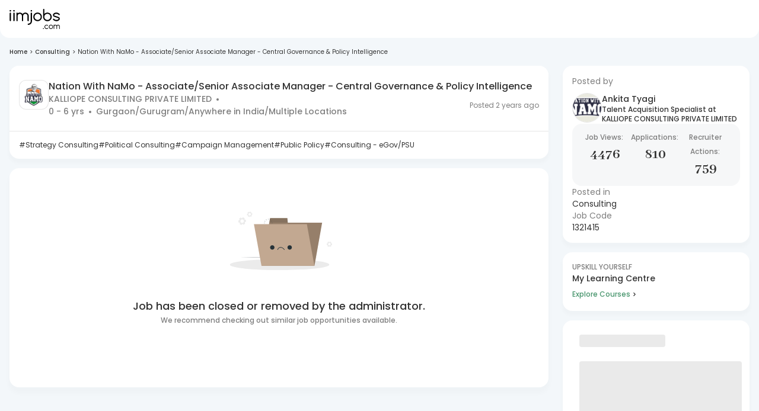

--- FILE ---
content_type: text/html; charset=utf-8
request_url: https://www.iimjobs.com/j/nation-with-namo-associate-senior-associate-manager-central-governance-policy-intelligence-0-6-yrs-1321415?ref=kp
body_size: 31634
content:
<!DOCTYPE html><html lang="en"><head><meta charSet="utf-8"/><meta name="viewport" content="width=device-width, initial-scale=1, maximum-scale=1"/><title>Nation With NaMo - Associate/Senior Associate Manager - Central Governance &amp; Policy Intelligence  | iimjobs.com</title><meta name="robots" content="noindex,nofollow"/><meta name="description" content="Job Description for Nation With NaMo - Associate/Senior Associate Manager - Central Governance &amp; Policy Intelligence  in KALLIOPE CONSULTING PRIVATE LIMITED in  Gurgaon/Gurugram Anywhere in India/Multiple Locations for (0-6) years of experience. Apply Now!"/><meta property="og:title" content="Nation With NaMo - Associate/Senior Associate Manager - Central Governance &amp; Policy Intelligence  | iimjobs.com"/><meta property="og:description" content="Job Description for Nation With NaMo - Associate/Senior Associate Manager - Central Governance &amp; Policy Intelligence  in KALLIOPE CONSULTING PRIVATE LIMITED in  Gurgaon/Gurugram Anywhere in India/Multiple Locations for (0-6) years of experience. Apply Now!"/><meta property="og:url" content="https://www.iimjobs.com/j/nation-with-namo-associate-senior-associate-manager-central-governance-policy-intelligence-0-6-yrs-1321415"/><meta property="og:type" content="website"/><meta property="og:image" content="https://static.iimjobs.com/resources/images/iimjobs200x200.png"/><meta property="og:image:alt" content="iimjobs.com"/><meta property="og:image:type" content="image/png"/><meta property="og:image:width" content="200"/><meta property="og:image:height" content="200"/><meta property="og:site_name" content="iimjobs.com"/><link rel="canonical" href="https://www.iimjobs.com/j/nation-with-namo-associate-senior-associate-manager-central-governance-policy-intelligence-0-6-yrs-1321415"/><meta property="author" content="iimjobs"/><meta http-equiv="Content-Type" content="text/html; charset=iso-8859-1"/><meta http-equiv="Content-Style-Type" content="text/css"/><meta property="og:description" content="Job Description for Nation With NaMo - Associate/Senior Associate Manager - Central Governance &amp; Policy Intelligence  in KALLIOPE CONSULTING PRIVATE LIMITED in  Gurgaon/Gurugram Anywhere in India/Multiple Locations for (0-6) years of experience. Apply Now!"/><script type="application/ld+json">{"@context":"https://schema.org","@type":"BreadcrumbList","itemListElement":[{"@type":"ListItem","position":1,"item":{"@id":"https://www.iimjobs.com/","name":"Home"}},{"@type":"ListItem","position":2,"item":{"@id":"https://www.iimjobs.com/c/consulting-general-mgmt-jobs","name":"Consulting"}},{"@type":"ListItem","position":3,"item":{"name":"Nation With NaMo - Associate/Senior Associate Manager - Central Governance &amp; Policy Intelligence"}}]}</script><script type="application/ld+json">{"@context":"https://schema.org","@type":"JobPosting","title":"Nation With NaMo - Associate/Senior Associate Manager - Central Governance & Policy Intelligence ","description":"<p><b>About Us:</b><br/><br/>- We are India's leading political consulting organization dedicated to provide high quality professional support for political campaigns. We strongly believe that the nation will best benefit from an enlightened political leadership in the form of Prime Minister Narendra Modi and are proud to have previously contributed in a similar capacity in the momentous election campaign of 2014, 2019 and various subsequent state elections.<br/><br/>- Our work includes envisioning and executing innovative electioneering campaigns, facilitating capacity building of grassroots cadre and shaping governance. We add professional aspects to the strengths of the scores of grassroots workers supporting the Prime Minister and ensure optimal electoral results not as an end in itself but to add to the Prime Minister's vision for a developed India. Our work leverages on-ground activities, data analytics, research and new age media as a force multiplier for the Prime Minister's messages and actions.<br/><br/>- We comprise a diverse group of dedicated individuals including former management consultants, lawyers, engineers, political theorists, public policy professionals and other varied sectors from premier institutes and corporates with the unified objective of meaningfully contributing to the polity of the nation.<br/><br/><b>Position Requirements:</b><br/><br/>- The position would involve working in the Central Governance and Policy focusing on GE 2024 working in different states and at the national level<br/><br/>- Create political impact for the client by using effective tools<br/><br/>- Contribute ideas and strategies toward the roll-out of governance initiatives and use governance effectively to create political impact<br/><br/>- Undertake research and present findings toward formulating on-ground initiatives<br/><br/>- The selected candidate is expected to have a background in Social Sciences/ policy research and the basics of governance<br/><br/>- The role requires intelligent, passionate, and self-driven professionals with a clear understanding of working in the consulting industry<br/><br/>- The candidate should possess excellent problem solving, team leadership, client leadership, thought leadership and communications skills and should be able to thrive in a fast-paced, demanding work environment<br/><br/><b>Desired Qualification and Experience:</b><br/><br/>- Minimum degree from a Tier 1 academic institution in Social Sciences/ Law School/ Civil Service Aspirant who has at least qualified the preliminary exam<br/><br/>- Political consulting/ research/ governance consultancy or similar experience is an added advantage<br/><br/>- Context and understanding of India's culture, geography, and political landscape will be a plus, largely at least for more than 1 state.<br/><br/><b>P.S: This is a contractual role till April 2024 but contract can be extended further based on performance.</b></p>","hiringOrganization":{"name":"KALLIOPE CONSULTING PRIVATE LIMITED","sameAs":"KALLIOPE CONSULTING PRIVATE LIMITED","logo":"https://recruiter-static-content.s3.ap-south-1.amazonaws.com/CompanyLogos/centralised-3856.webp"},"industry":16,"skills":["Strategy Consulting","Political Consulting","Campaign Management","Public Policy","Consulting - eGov/PSU"],"experienceRequirements":{"monthsOfExperience":0,"educational":{"credentialCategory":"bachelor degree"}},"employmentType":"FULL_TIME","datePosted":"02-10-2023","validThrough":"02-03-2024","jobLocation":[{"@type":"Place","address":{"@type":"PostalAddress","addressLocality":"Gurgaon/Gurugram","addressCountry":"IN"}},{"@type":"Place","address":{"@type":"PostalAddress","addressLocality":"Anywhere in India/Multiple Locations","addressCountry":"IN"}}],"applicantLocationRequirements":"India"}</script><meta name="next-head-count" content="22"/><meta http-equiv="Content-Security-Policy" content="
    style-src &#x27;self&#x27; &#x27;unsafe-inline&#x27; https://fonts.googleapis.com https://static.iimjobs.com/data/font/fontello.css https://js-static.iimjobs.com/;
    font-src &#x27;self&#x27; data: https://fonts.gstatic.com https://*.iimjobs.com https://js-static.iimjobs.com/ https://recruiter-static-content.s3.ap-south-1.amazonaws.com/ https://rec-assets.iimjobs.com;
    script-src &#x27;self&#x27; &#x27;unsafe-inline&#x27;  blob: https://www.googletagmanager.com https://js-static.iimjobs.com/ https://* https://*.iimjobs.com;
    connect-src &#x27;self&#x27; https://js-static.iimjobs.com/ https://* https://*.iimjobs.com data: blob:;
    img-src &#x27;self&#x27; data: blob: https: www.googletagmanager.com https://js-static.iimjobs.com/ http://*;
    media-src &#x27;self&#x27; blob: https: https://js-static.iimjobs.com/;
    worker-src &#x27;self&#x27; blob: https://*;
    child-src &#x27;self&#x27; blob: https://*;
    frame-src &#x27;self&#x27; https://*;
    object-src &#x27;none&#x27;;
    manifest-src &#x27;self&#x27; https://js-static.iimjobs.com/;
    "/><meta name="referrer" content="strict-origin"/><link rel="manifest" href="https://js-static.iimjobs.com/production/3.1.30/manifest.json"/><script>
    window.__FEATURE_FLAGS__ = {"enableAISearch":true,"cvAnalyser":false,"savedJobsCaching":true};
  </script><meta name="theme-color" content="#F3F7FA"/><meta itemscope="" itemType="https://schema.org/Organization"/><link rel="shortcut icon" href="https://static.iimjobs.com/resources/img/iimjobs/favicon.ico"/><link rel="dns-prefetch preconnect" href="https://billboard.iimjobs.com"/><link rel="dns-prefetch preconnect" href="https://gladiator.iimjobs.com"/><link rel="dns-prefetch preconnect" href="https://js-static.iimjobs.com"/><link rel="preconnect" href="https://fonts.googleapis.com"/><link rel="preconnect" href="https://fonts.gstatic.com" crossorigin=""/><link rel="preload" as="style" data-href="https://fonts.googleapis.com/css2?family=Abhaya+Libre:wght@400;500;600;700&amp;family=Poppins:wght@300;400;500;600&amp;display=swap"/><link rel="stylesheet" data-href="https://fonts.googleapis.com/css2?family=Abhaya+Libre:wght@400;500;600;700&amp;family=Poppins:wght@300;400;500;600&amp;display=swap"/><link rel="stylesheet" href="https://static.iimjobs.com/data/font/fontello.css"/><meta name="emotion-insertion-point" content=""/><style data-emotion="mui-style-global 0"></style><style data-emotion="mui-style-global 1dmwz74">html{-webkit-font-smoothing:antialiased;-moz-osx-font-smoothing:grayscale;box-sizing:border-box;-webkit-text-size-adjust:100%;}*,*::before,*::after{box-sizing:inherit;}strong,b{font-weight:700;}body{margin:0;color:#333333;font-size:16px;font-weight:400;font-family:Poppins,san-serif;line-height:1.5;background-color:#FFFFFF;}@media print{body{background-color:#fff;}}body::backdrop{background-color:#FFFFFF;}</style><style data-emotion="mui-style-global animation-c7515d">@-webkit-keyframes animation-c7515d{0%{opacity:1;}50%{opacity:0.4;}100%{opacity:1;}}@keyframes animation-c7515d{0%{opacity:1;}50%{opacity:0.4;}100%{opacity:1;}}</style><style data-emotion="mui-style-global animation-61bdi0">@-webkit-keyframes animation-61bdi0{0%{-webkit-transform:rotate(0deg);-moz-transform:rotate(0deg);-ms-transform:rotate(0deg);transform:rotate(0deg);}100%{-webkit-transform:rotate(360deg);-moz-transform:rotate(360deg);-ms-transform:rotate(360deg);transform:rotate(360deg);}}@keyframes animation-61bdi0{0%{-webkit-transform:rotate(0deg);-moz-transform:rotate(0deg);-ms-transform:rotate(0deg);transform:rotate(0deg);}100%{-webkit-transform:rotate(360deg);-moz-transform:rotate(360deg);-ms-transform:rotate(360deg);transform:rotate(360deg);}}</style><style data-emotion="mui-style-global animation-1p2h4ri">@-webkit-keyframes animation-1p2h4ri{0%{stroke-dasharray:1px,200px;stroke-dashoffset:0;}50%{stroke-dasharray:100px,200px;stroke-dashoffset:-15px;}100%{stroke-dasharray:100px,200px;stroke-dashoffset:-125px;}}@keyframes animation-1p2h4ri{0%{stroke-dasharray:1px,200px;stroke-dashoffset:0;}50%{stroke-dasharray:100px,200px;stroke-dashoffset:-15px;}100%{stroke-dasharray:100px,200px;stroke-dashoffset:-125px;}}</style><style data-emotion="mui-style 8rnkcc 19ui29k 13gw0qu 1jc3vad 1ml4vqq r4jamz 1ifrf0k m0qvam 1hyfx7x aoroon uw6ah7 1anid1y k008qs 1161qt5 y110ar 8ss1eh 1ebnygn 1ov46kg 1j8t2ye nhb8h9 v0fs23 gdncdr 3mf706 1868g5w 1qwn5vo 1ro6rjo 10mtevt ci5p4t fyt7tf on84a7 kazfs7 1jg2kxl pl8csl gkydyi 1hy9t21 bu6boo 1h6p1pu q0f2sd jujnz1 1ffueog 1hppxbq gj5h4w x8zth0 1hx1gjg 1m9v4a8 3bh6ko 1eelyh4 13tqxrv 1j2zgju 6hgc7l 1vsy36x mg9912 gg4vpm 1edyc1w 1em70si 3nkwi2 1dmen4u rhk8h3 1e9akyj 1gpe0ty ptqmls nfgzhg qmmcx4 4cq9et 1jx7k5n 1b2obev 1ebprri z4oopf 1417ymx 1ojt9kn 1fnuges qieb7j 1ne1o1 73k46x jm2i37 1qm1lh l7bla5 180sa9l l7awq2 n0xds5 f2lajd h1djnr 52cju6 1hybkw2 15mytmr 1xweciv 13p9k5o 7wh13m 1jxr6a3 13o7eu2 14891ef 1ywmslf 1hha3vm 1kyqjk0 j7qwjs so6urr jx52wp 16v0b65">.mui-style-8rnkcc{box-sizing:border-box;display:-webkit-box;display:-webkit-flex;display:-ms-flexbox;display:flex;-webkit-box-flex-wrap:wrap;-webkit-flex-wrap:wrap;-ms-flex-wrap:wrap;flex-wrap:wrap;width:100%;-webkit-flex-direction:row;-ms-flex-direction:row;flex-direction:row;-webkit-box-pack:justify;-webkit-justify-content:space-between;justify-content:space-between;}.mui-style-19ui29k{background-color:#fff;color:#333333;-webkit-transition:box-shadow 300ms cubic-bezier(0.4, 0, 0.2, 1) 0ms;transition:box-shadow 300ms cubic-bezier(0.4, 0, 0.2, 1) 0ms;box-shadow:0px 12px 12px 2px rgba(41, 41, 41, 0.02);display:-webkit-box;display:-webkit-flex;display:-ms-flexbox;display:flex;-webkit-flex-direction:column;-ms-flex-direction:column;flex-direction:column;width:100%;box-sizing:border-box;-webkit-flex-shrink:0;-ms-flex-negative:0;flex-shrink:0;position:fixed;z-index:1100;top:0;left:auto;right:0;color:inherit;border-bottom-left-radius:16px;border-bottom-right-radius:16px;z-index:990;box-shadow:none;top:0px;}@media print{.mui-style-19ui29k{position:absolute;}}.mui-style-13gw0qu{width:100%;margin-left:auto;box-sizing:border-box;margin-right:auto;display:block;padding-left:16px;padding-right:16px;max-width:1440px;}@media (min-width:600px){.mui-style-13gw0qu{padding-left:24px;padding-right:24px;}}@media (min-width:0px){.mui-style-13gw0qu{padding-left:16px;padding-right:16px;}}@media (min-width:900px){.mui-style-13gw0qu{padding-left:16px;padding-right:16px;}}@media (min-width:1536px){.mui-style-13gw0qu{padding-left:0px;padding-right:0px;}}.mui-style-1jc3vad{position:relative;display:-webkit-box;display:-webkit-flex;display:-ms-flexbox;display:flex;-webkit-align-items:center;-webkit-box-align:center;-ms-flex-align:center;align-items:center;min-height:56px;}@media (min-width:350px){@media (orientation: landscape){.mui-style-1jc3vad{min-height:48px;}}}@media (min-width:600px){.mui-style-1jc3vad{min-height:64px;}}.mui-style-1ml4vqq{margin-right:16px;}@media (min-width:0px){.mui-style-1ml4vqq{display:block;}}@media (min-width:1200px){.mui-style-1ml4vqq{display:none;}}.mui-style-r4jamz{display:-webkit-box;display:-webkit-flex;display:-ms-flexbox;display:flex;height:34px;}.mui-style-1ifrf0k{margin:0;font:inherit;color:#49966E;-webkit-text-decoration:underline;text-decoration:underline;text-decoration-color:rgba(73, 150, 110, 0.4);}.mui-style-1ifrf0k:hover{text-decoration-color:inherit;}.mui-style-m0qvam{position:relative;margin-left:50px;}@media (min-width:0px){.mui-style-m0qvam{display:none;}}@media (min-width:1200px){.mui-style-m0qvam{display:-webkit-box;display:-webkit-flex;display:-ms-flexbox;display:flex;}}.mui-style-1hyfx7x{display:none;}.mui-style-aoroon{margin:0;font-size:16px;font-weight:400;font-family:Poppins,san-serif;line-height:1.5;}.mui-style-uw6ah7{overflow:hidden;min-height:48px;-webkit-overflow-scrolling:touch;display:-webkit-box;display:-webkit-flex;display:-ms-flexbox;display:flex;}@media (max-width:599.95px){.mui-style-uw6ah7 .MuiTabs-scrollButtons{display:none;}}.mui-style-uw6ah7 div.MuiTabs-scroller .MuiTabs-flexContainer{gap:16px;}@media (width:1280px){.mui-style-uw6ah7 div.MuiTabs-scroller .MuiTabs-flexContainer{gap:12px;}}.mui-style-1anid1y{position:relative;display:inline-block;-webkit-flex:1 1 auto;-ms-flex:1 1 auto;flex:1 1 auto;white-space:nowrap;overflow-x:hidden;width:100%;}.mui-style-k008qs{display:-webkit-box;display:-webkit-flex;display:-ms-flexbox;display:flex;}.mui-style-1161qt5{padding-top:0px;}.mui-style-y110ar{display:-webkit-box;display:-webkit-flex;display:-ms-flexbox;display:flex;-webkit-box-pack:center;-ms-flex-pack:center;-webkit-justify-content:center;justify-content:center;background:#F3F7FA;min-height:58vh;padding-left:16px;padding-right:16px;}@media (min-width:0px){.mui-style-y110ar{padding-top:80px;padding-bottom:80px;}}@media (min-width:900px){.mui-style-y110ar{padding-top:80px;padding-bottom:80px;}}.mui-style-8ss1eh{max-width:1440px;width:100%;}.mui-style-1ebnygn{padding-bottom:16px;}.mui-style-1ov46kg{display:-webkit-box;display:-webkit-flex;display:-ms-flexbox;display:flex;-webkit-flex-direction:column;-ms-flex-direction:column;flex-direction:column;}.mui-style-1ov46kg>:not(style):not(style){margin:0;}.mui-style-1ov46kg>:not(style)~:not(style){margin-top:16px;}.mui-style-1j8t2ye{margin:0;font-size:16px;font-weight:400;font-family:Poppins,san-serif;line-height:1.5;color:#7E7E7E;margin-top:16px;margin-bottom:16px;}.mui-style-1j8t2ye .MuiBreadcrumbs-separator{margin-left:4px;margin-right:4px;}.mui-style-nhb8h9{display:-webkit-box;display:-webkit-flex;display:-ms-flexbox;display:flex;-webkit-box-flex-wrap:wrap;-webkit-flex-wrap:wrap;-ms-flex-wrap:wrap;flex-wrap:wrap;-webkit-align-items:center;-webkit-box-align:center;-ms-flex-align:center;align-items:center;padding:0;margin:0;list-style:none;}.mui-style-v0fs23{margin:0;font-size:16px;font-weight:400;font-family:Poppins,san-serif;line-height:1.5;font-size:10px;color:#333333;font-weight:500;}.mui-style-gdncdr{margin:0;font:inherit;color:#49966E;-webkit-text-decoration:underline;text-decoration:underline;text-decoration-color:rgba(73, 150, 110, 0.4);-webkit-text-decoration:none;text-decoration:none;color:#333333;}.mui-style-gdncdr:hover{text-decoration-color:inherit;}.mui-style-gdncdr:hover{-webkit-text-decoration:none;text-decoration:none;}.mui-style-3mf706{display:-webkit-box;display:-webkit-flex;display:-ms-flexbox;display:flex;-webkit-user-select:none;-moz-user-select:none;-ms-user-select:none;user-select:none;margin-left:8px;margin-right:8px;}.mui-style-1868g5w{margin:0;font-size:16px;font-weight:400;font-family:Poppins,san-serif;line-height:1.5;font-size:10px;color:#333333;margin-left:0px;margin-right:0px;}.mui-style-1qwn5vo{margin:0;font-size:16px;font-weight:400;font-family:Poppins,san-serif;line-height:1.5;font-size:10px;color:#333333;text-transform:capitalize;overflow-x:hidden;overflow-y:hidden;text-overflow:ellipsis;white-space:nowrap;}.mui-style-1ro6rjo{box-sizing:border-box;display:-webkit-box;display:-webkit-flex;display:-ms-flexbox;display:flex;-webkit-box-flex-wrap:wrap;-webkit-flex-wrap:wrap;-ms-flex-wrap:wrap;flex-wrap:wrap;width:100%;-webkit-flex-direction:row;-ms-flex-direction:row;flex-direction:row;margin-top:-24px;width:calc(100% + 24px);margin-left:-24px;}.mui-style-1ro6rjo>.MuiGrid-item{padding-top:24px;}.mui-style-1ro6rjo>.MuiGrid-item{padding-left:24px;}.mui-style-10mtevt{box-sizing:border-box;margin:0;-webkit-flex-direction:row;-ms-flex-direction:row;flex-direction:row;-webkit-flex-basis:100%;-ms-flex-preferred-size:100%;flex-basis:100%;-webkit-box-flex:0;-webkit-flex-grow:0;-ms-flex-positive:0;flex-grow:0;max-width:100%;z-index:0;}@media (min-width:350px){.mui-style-10mtevt{-webkit-flex-basis:100%;-ms-flex-preferred-size:100%;flex-basis:100%;-webkit-box-flex:0;-webkit-flex-grow:0;-ms-flex-positive:0;flex-grow:0;max-width:100%;}}@media (min-width:600px){.mui-style-10mtevt{-webkit-flex-basis:100%;-ms-flex-preferred-size:100%;flex-basis:100%;-webkit-box-flex:0;-webkit-flex-grow:0;-ms-flex-positive:0;flex-grow:0;max-width:100%;}}@media (min-width:900px){.mui-style-10mtevt{-webkit-flex-basis:70.833333%;-ms-flex-preferred-size:70.833333%;flex-basis:70.833333%;-webkit-box-flex:0;-webkit-flex-grow:0;-ms-flex-positive:0;flex-grow:0;max-width:70.833333%;}}@media (min-width:1200px){.mui-style-10mtevt{-webkit-flex-basis:73.333333%;-ms-flex-preferred-size:73.333333%;flex-basis:73.333333%;-webkit-box-flex:0;-webkit-flex-grow:0;-ms-flex-positive:0;flex-grow:0;max-width:73.333333%;}}@media (min-width:1440px){.mui-style-10mtevt{-webkit-flex-basis:73.333333%;-ms-flex-preferred-size:73.333333%;flex-basis:73.333333%;-webkit-box-flex:0;-webkit-flex-grow:0;-ms-flex-positive:0;flex-grow:0;max-width:73.333333%;}}@media (min-width:1536px){.mui-style-10mtevt{-webkit-flex-basis:73.333333%;-ms-flex-preferred-size:73.333333%;flex-basis:73.333333%;-webkit-box-flex:0;-webkit-flex-grow:0;-ms-flex-positive:0;flex-grow:0;max-width:73.333333%;}}.mui-style-ci5p4t{background-color:#fff;color:#333333;-webkit-transition:box-shadow 300ms cubic-bezier(0.4, 0, 0.2, 1) 0ms;transition:box-shadow 300ms cubic-bezier(0.4, 0, 0.2, 1) 0ms;border-radius:4px;box-shadow:0px 6px 6px 2px rgba(41, 41, 41, 0.02);overflow:hidden;border-radius:16px;margin-bottom:16px;}@media (min-width:0px){.mui-style-ci5p4t{padding-top:16px;padding-bottom:16px;padding-left:16px;padding-right:16px;display:-webkit-box;display:-webkit-flex;display:-ms-flexbox;display:flex;box-shadow:auto;border:none;margin-top:0px;}}@media (min-width:900px){.mui-style-ci5p4t{padding-top:16px;padding-bottom:16px;padding-left:16px;padding-right:16px;display:none;box-shadow:auto;border:none;margin-top:0px;}}.mui-style-fyt7tf{display:-webkit-box;display:-webkit-flex;display:-ms-flexbox;display:flex;-webkit-flex-direction:column;-ms-flex-direction:column;flex-direction:column;row-gap:17.6px;width:100%;}@media (width:480px){.mui-style-fyt7tf{margin:auto;}}.mui-style-on84a7{margin:0;font-size:14px;font-weight:400;font-family:Poppins,san-serif;line-height:1.43;color:#7E7E7E;font-size:14px;}.mui-style-kazfs7{display:-webkit-box;display:-webkit-flex;display:-ms-flexbox;display:flex;-webkit-column-gap:8px;column-gap:8px;margin-top:10.4px;-webkit-align-items:start;-webkit-box-align:start;-ms-flex-align:start;align-items:start;}.mui-style-1jg2kxl{min-width:50px;width:50px;height:50px;}.mui-style-pl8csl{position:relative;display:-webkit-inline-box;display:-webkit-inline-flex;display:-ms-inline-flexbox;display:inline-flex;vertical-align:middle;-webkit-flex-shrink:0;-ms-flex-negative:0;flex-shrink:0;position:relative;height:-webkit-fit-content;height:-moz-fit-content;height:fit-content;cursor:unset;}@-webkit-keyframes ripple{0%{-webkit-transform:scale(.8);-moz-transform:scale(.8);-ms-transform:scale(.8);transform:scale(.8);opacity:1;}100%{-webkit-transform:scale(2.4);-moz-transform:scale(2.4);-ms-transform:scale(2.4);transform:scale(2.4);opacity:0;}}@keyframes ripple{0%{-webkit-transform:scale(.8);-moz-transform:scale(.8);-ms-transform:scale(.8);transform:scale(.8);opacity:1;}100%{-webkit-transform:scale(2.4);-moz-transform:scale(2.4);-ms-transform:scale(2.4);transform:scale(2.4);opacity:0;}}.mui-style-gkydyi{position:relative;display:-webkit-box;display:-webkit-flex;display:-ms-flexbox;display:flex;-webkit-align-items:center;-webkit-box-align:center;-ms-flex-align:center;align-items:center;-webkit-box-pack:center;-ms-flex-pack:center;-webkit-justify-content:center;justify-content:center;-webkit-flex-shrink:0;-ms-flex-negative:0;flex-shrink:0;width:40px;height:40px;font-family:Poppins,san-serif;font-size:1.25rem;line-height:1;border-radius:50%;overflow:hidden;-webkit-user-select:none;-moz-user-select:none;-ms-user-select:none;user-select:none;color:#91A4AE;background-color:#fff;border:0.6px solid #7E7E7E33;width:50px;height:50px;}.mui-style-1hy9t21{width:100%;height:100%;text-align:center;object-fit:cover;color:transparent;text-indent:10000px;}.mui-style-bu6boo{display:-webkit-box;display:-webkit-flex;display:-ms-flexbox;display:flex;-webkit-flex-direction:row;-ms-flex-direction:row;flex-direction:row;-webkit-box-flex-wrap:wrap;-webkit-flex-wrap:wrap;-ms-flex-wrap:wrap;flex-wrap:wrap;-webkit-box-pack:center;-ms-flex-pack:center;-webkit-justify-content:center;justify-content:center;-webkit-align-content:center;-ms-flex-line-pack:center;align-content:center;-webkit-align-items:center;-webkit-box-align:center;-ms-flex-align:center;align-items:center;position:absolute;box-sizing:border-box;font-family:Poppins,san-serif;font-weight:500;font-size:0.75rem;min-width:20px;line-height:1;padding:0 6px;height:20px;border-radius:10px;z-index:1;-webkit-transition:-webkit-transform 225ms cubic-bezier(0.4, 0, 0.2, 1) 0ms;transition:transform 225ms cubic-bezier(0.4, 0, 0.2, 1) 0ms;border-radius:4px;height:8px;min-width:8px;padding:0;bottom:14%;right:14%;-webkit-transform:scale(1) translate(50%, 50%);-moz-transform:scale(1) translate(50%, 50%);-ms-transform:scale(1) translate(50%, 50%);transform:scale(1) translate(50%, 50%);transform-origin:100% 100%;}.mui-style-bu6boo.MuiBadge-invisible{-webkit-transform:scale(0) translate(50%, 50%);-moz-transform:scale(0) translate(50%, 50%);-ms-transform:scale(0) translate(50%, 50%);transform:scale(0) translate(50%, 50%);}.mui-style-1h6p1pu{margin:0;font:inherit;color:#49966E;-webkit-text-decoration:underline;text-decoration:underline;text-decoration-color:rgba(73, 150, 110, 0.4);-webkit-text-decoration:none;text-decoration:none;}.mui-style-1h6p1pu:hover{text-decoration-color:inherit;}.mui-style-q0f2sd{margin:0;font-size:14px;font-weight:500;font-family:Poppins,san-serif;line-height:1.57;color:#333333;font-size:14px;}@media (min-width:0px){.mui-style-q0f2sd{line-height:16px;}}@media (min-width:900px){.mui-style-q0f2sd{line-height:20px;}}.mui-style-jujnz1{margin:0;font-size:12px;font-weight:500;line-height:16px;color:#333333;font-weight:500;}@media (min-width:0px){.mui-style-jujnz1{font-size:12px;}}.mui-style-1ffueog{margin:0;font:inherit;color:#49966E;-webkit-text-decoration:underline;text-decoration:underline;text-decoration-color:rgba(73, 150, 110, 0.4);-webkit-text-decoration:none;text-decoration:none;color:#333333;}.mui-style-1ffueog:hover{text-decoration-color:inherit;}.mui-style-1hppxbq{display:block;border-radius:16px;background:#F6F7F8;}.mui-style-gj5h4w{display:-webkit-box;display:-webkit-flex;display:-ms-flexbox;display:flex;-webkit-column-gap:24px;column-gap:24px;}@media (min-width:0px){.mui-style-gj5h4w{padding-top:8px;padding-bottom:8px;padding-left:8px;padding-right:8px;}}@media (min-width:350px){.mui-style-gj5h4w{padding-top:10px;padding-bottom:10px;padding-left:12px;padding-right:12px;}}.mui-style-x8zth0{text-align:center;max-width:85px;word-break:break-word;}@media (max-width:-0.05px){.mui-style-x8zth0{width:71px;}}@media (max-width:349.95px){.mui-style-x8zth0{width:75px;}}@media (max-width:NaNpx){.mui-style-x8zth0{lg:fit-content;}}@media (max-width:599.95px){.mui-style-x8zth0{max-width:unset;text-align:left;line-height:1rem;}}.mui-style-1hx1gjg{margin:0;font-size:16px;font-weight:400;font-family:Poppins,san-serif;line-height:1.5;color:#7E7E7E;font-weight:500;word-break:keep-all;}@media (min-width:0px){.mui-style-1hx1gjg{font-size:8px;}}@media (min-width:350px){.mui-style-1hx1gjg{font-size:12px;}}@media (min-width:1440px){.mui-style-1hx1gjg{font-size:12px;}}@media (min-width:0px){.mui-style-1m9v4a8{display:block;}}@media (min-width:350px){.mui-style-1m9v4a8{display:none;}}.mui-style-3bh6ko{margin:0;font-size:16px;font-weight:400;font-family:Poppins,san-serif;line-height:1.5;font-family:Abhaya Libre;font-weight:700;}@media (min-width:0px){.mui-style-3bh6ko{font-size:10px;line-height:unset;}}@media (min-width:350px){.mui-style-3bh6ko{font-size:16px;}}@media (min-width:900px){.mui-style-3bh6ko{font-size:20px;line-height:37px;}}@media (min-width:1200px){.mui-style-3bh6ko{font-size:24px;}}@media (min-width:1440px){.mui-style-3bh6ko{font-size:32px;}}.mui-style-1eelyh4{margin:0;font-size:16px;font-weight:400;font-family:Poppins,san-serif;line-height:1.5;color:#7E7E7E;text-align:left;font-weight:500;word-break:keep-all;}@media (min-width:0px){.mui-style-1eelyh4{font-size:8px;}}@media (min-width:350px){.mui-style-1eelyh4{font-size:12px;}}@media (min-width:1440px){.mui-style-1eelyh4{font-size:12px;}}@media (min-width:0px){.mui-style-13tqxrv{display:none;}}@media (min-width:900px){.mui-style-13tqxrv{display:block;}}.mui-style-1j2zgju{margin:0;font-size:14px;font-weight:400;font-family:Poppins,san-serif;line-height:1.43;color:#333333;font-size:14px;}.mui-style-6hgc7l{background-color:#fff;color:#333333;-webkit-transition:box-shadow 300ms cubic-bezier(0.4, 0, 0.2, 1) 0ms;transition:box-shadow 300ms cubic-bezier(0.4, 0, 0.2, 1) 0ms;border-radius:4px;box-shadow:0px 6px 6px 2px rgba(41, 41, 41, 0.02);overflow:hidden;border-radius:16px;position:relative;-webkit-transition:all ease 0.2s;transition:all ease 0.2s;overflow:visible;border-radius:16px;margin-bottom:0px;}@media (min-width:0px){.mui-style-6hgc7l{margin-top:0px;border-bottom-left-radius:16px;border-bottom-right-radius:16px;}}@media (min-width:900px){.mui-style-6hgc7l{margin-top:0px;border-bottom-left-radius:16px;border-bottom-right-radius:16px;}}.mui-style-1vsy36x{background-color:#fff;color:#333333;-webkit-transition:box-shadow 300ms cubic-bezier(0.4, 0, 0.2, 1) 0ms;transition:box-shadow 300ms cubic-bezier(0.4, 0, 0.2, 1) 0ms;border-radius:4px;box-shadow:none;position:relative;display:-webkit-box;display:-webkit-flex;display:-ms-flexbox;display:flex;gap:12px;border-radius:0;border-radius:16px;margin-bottom:0px;}.mui-style-1vsy36x .joblist__logo{border-radius:12px;border:0.6px solid #7E7E7E33;}.mui-style-1vsy36x .joblist__right_element{position:absolute;width:-webkit-fit-content;width:-moz-fit-content;width:fit-content;right:20px;display:-webkit-box;display:-webkit-flex;display:-ms-flexbox;display:flex;-webkit-flex-direction:column;-ms-flex-direction:column;flex-direction:column;-webkit-align-items:flex-end;-webkit-box-align:flex-end;-ms-flex-align:flex-end;align-items:flex-end;text-align:right;top:0;bottom:0;}.mui-style-1vsy36x .joblist__subtitle p{word-break:break-all;color:#7E7E7E;}.mui-style-1vsy36x .save-icon{display:none;}.mui-style-1vsy36x:hover .save-icon{display:-webkit-box;display:-webkit-unset;display:-ms-unsetbox;display:unset;}@media (min-width:0px){.mui-style-1vsy36x{margin-top:0px;border-bottom-left-radius:16px;border-bottom-right-radius:16px;padding-top:16px;padding-bottom:16px;padding-left:12px;padding-right:12px;}}@media (min-width:900px){.mui-style-1vsy36x{margin-top:0px;border-bottom-left-radius:16px;border-bottom-right-radius:16px;padding-top:24px;padding-bottom:24px;padding-left:16px;padding-right:16px;}}.mui-style-mg9912{display:-webkit-box;display:-webkit-flex;display:-ms-flexbox;display:flex;-webkit-flex-direction:column;-ms-flex-direction:column;flex-direction:column;-webkit-box-pack:justify;-webkit-justify-content:space-between;justify-content:space-between;width:100%;row-gap:5px;}.mui-style-gg4vpm{display:-webkit-box;display:-webkit-flex;display:-ms-flexbox;display:flex;-webkit-box-pack:justify;-webkit-justify-content:space-between;justify-content:space-between;}.mui-style-1edyc1w{display:-webkit-box;display:-webkit-flex;display:-ms-flexbox;display:flex;-webkit-align-items:center;-webkit-box-align:center;-ms-flex-align:center;align-items:center;-webkit-box-pack:start;-ms-flex-pack:start;-webkit-justify-content:flex-start;justify-content:flex-start;gap:2px;-webkit-box-flex-wrap:wrap;-webkit-flex-wrap:wrap;-ms-flex-wrap:wrap;flex-wrap:wrap;}.mui-style-1em70si{margin:0;font-size:14px;font-weight:500;font-family:Poppins,san-serif;line-height:1.57;font-weight:500;line-height:1.4;display:-webkit-box;display:-webkit-flex;display:-ms-flexbox;display:flex;-webkit-align-items:center;-webkit-box-align:center;-ms-flex-align:center;align-items:center;}@media (min-width:0px){.mui-style-1em70si{font-size:14px;}}@media (min-width:900px){.mui-style-1em70si{font-size:16px;}}.mui-style-3nkwi2{display:-webkit-box;display:-webkit-flex;display:-ms-flexbox;display:flex;-webkit-column-gap:8px;column-gap:8px;row-gap:4px;-webkit-align-items:center;-webkit-box-align:center;-ms-flex-align:center;align-items:center;-webkit-box-pack:justify;-webkit-justify-content:space-between;justify-content:space-between;color:#7E7E7E;-webkit-box-flex-wrap:nowrap;-webkit-flex-wrap:nowrap;-ms-flex-wrap:nowrap;flex-wrap:nowrap;margin-bottom:-2px;}.mui-style-1dmen4u{display:-webkit-box;display:-webkit-flex;display:-ms-flexbox;display:flex;-webkit-box-flex-wrap:wrap;-webkit-flex-wrap:wrap;-ms-flex-wrap:wrap;flex-wrap:wrap;gap:8px;}@media (min-width:0px){.mui-style-1dmen4u{-webkit-flex-direction:column;-ms-flex-direction:column;flex-direction:column;}}@media (min-width:900px){.mui-style-1dmen4u{-webkit-flex-direction:row;-ms-flex-direction:row;flex-direction:row;}}.mui-style-rhk8h3{-webkit-box-flex-wrap:wrap;-webkit-flex-wrap:wrap;-ms-flex-wrap:wrap;flex-wrap:wrap;display:-webkit-box;display:-webkit-flex;display:-ms-flexbox;display:flex;-webkit-align-items:center;-webkit-box-align:center;-ms-flex-align:center;align-items:center;padding-bottom:0px;}.mui-style-1e9akyj{margin:0;font-size:12px;font-weight:500;display:-webkit-box;display:-webkit-flex;display:-ms-flexbox;display:flex;-webkit-align-items:center;-webkit-box-align:center;-ms-flex-align:center;align-items:center;display:-webkit-box;display:-webkit-flex;display:-ms-flexbox;display:flex;-webkit-box-flex-wrap:wrap;-webkit-flex-wrap:wrap;-ms-flex-wrap:wrap;flex-wrap:wrap;word-break:break-all;}@media (min-width:0px){.mui-style-1e9akyj{font-size:12px;}}@media (min-width:900px){.mui-style-1e9akyj{font-size:14px;}}.mui-style-1gpe0ty{margin:0;font-size:12px;font-weight:400;color:#7E7E7E;margin:0px;min-width:150px;-webkit-align-items:center;-webkit-box-align:center;-ms-flex-align:center;align-items:center;-webkit-box-pack:end;-ms-flex-pack:end;-webkit-justify-content:flex-end;justify-content:flex-end;display:-webkit-box;display:-webkit-flex;display:-ms-flexbox;display:flex;-webkit-align-items:center;-webkit-box-align:center;-ms-flex-align:center;align-items:center;}@media (max-width:600px) and (min-width:330px){.mui-style-1gpe0ty{font-size:12px;}}@media (min-width:0px){.mui-style-1gpe0ty{display:none;}}@media (min-width:900px){.mui-style-1gpe0ty{display:-webkit-box;display:-webkit-flex;display:-ms-flexbox;display:flex;}}.mui-style-ptqmls{-webkit-box-pack:justify;-webkit-justify-content:space-between;justify-content:space-between;-webkit-box-flex-wrap:wrap;-webkit-flex-wrap:wrap;-ms-flex-wrap:wrap;flex-wrap:wrap;-webkit-align-items:center;-webkit-box-align:center;-ms-flex-align:center;align-items:center;-webkit-column-gap:4px;column-gap:4px;row-gap:4px;width:100%;}@media (min-width:0px){.mui-style-ptqmls{display:-webkit-box;display:-webkit-flex;display:-ms-flexbox;display:flex;}}@media (min-width:900px){.mui-style-ptqmls{display:none;}}.mui-style-nfgzhg{width:100%;margin-top:0px;}@media (min-width:0px){.mui-style-nfgzhg{display:-webkit-box;display:-webkit-flex;display:-ms-flexbox;display:flex;}}@media (min-width:900px){.mui-style-nfgzhg{display:none;}}.mui-style-qmmcx4{margin:0;font-size:12px;font-weight:400;color:#7E7E7E;margin:0px;display:-webkit-box;display:-webkit-flex;display:-ms-flexbox;display:flex;-webkit-align-items:center;-webkit-box-align:center;-ms-flex-align:center;align-items:center;}@media (max-width:600px) and (min-width:330px){.mui-style-qmmcx4{font-size:12px;}}.mui-style-4cq9et{padding:16px;display:-webkit-box;display:-webkit-flex;display:-ms-flexbox;display:flex;-webkit-box-flex-wrap:wrap;-webkit-flex-wrap:wrap;-ms-flex-wrap:wrap;flex-wrap:wrap;-webkit-column-gap:8px;column-gap:8px;row-gap:5.6px;}@media (min-width:0px){.mui-style-4cq9et{padding-top:16px;border-top:1px solid #7E7E7E33;}}@media (min-width:900px){.mui-style-4cq9et{padding-top:16px;border-top:1px solid #7E7E7E33;}}.mui-style-1jx7k5n{margin:0;font:inherit;color:#49966E;-webkit-text-decoration:underline;text-decoration:underline;text-decoration-color:rgba(73, 150, 110, 0.4);-webkit-text-decoration:none;text-decoration:none;color:#333333;-webkit-transition:all ease 0.3s;transition:all ease 0.3s;}.mui-style-1jx7k5n:hover{text-decoration-color:inherit;}.mui-style-1jx7k5n:hover{color:#49966E;}.mui-style-1b2obev{margin:0;font-size:10px;font-weight:400;line-height:14px;font-family:Poppins,san-serif;font-size:12px;display:-webkit-box;display:-webkit-flex;display:-ms-flexbox;display:flex;-webkit-align-items:center;-webkit-box-align:center;-ms-flex-align:center;align-items:center;}.mui-style-1ebprri{margin-top:16px;margin-bottom:16px;}.mui-style-z4oopf{background-color:#fff;color:#333333;-webkit-transition:box-shadow 300ms cubic-bezier(0.4, 0, 0.2, 1) 0ms;transition:box-shadow 300ms cubic-bezier(0.4, 0, 0.2, 1) 0ms;border-radius:4px;box-shadow:0px 6px 6px 2px rgba(41, 41, 41, 0.02);overflow:hidden;box-shadow:0px 8px 8px 2px rgba(41, 41, 41, 0.02);border-radius:16px;height:auto;}.mui-style-1417ymx{box-sizing:border-box;display:-webkit-box;display:-webkit-flex;display:-ms-flexbox;display:flex;-webkit-box-flex-wrap:wrap;-webkit-flex-wrap:wrap;-ms-flex-wrap:wrap;flex-wrap:wrap;width:100%;-webkit-flex-direction:row;-ms-flex-direction:row;flex-direction:row;color:#7E7E7E;padding-left:16px;padding-right:16px;margin-top:24px;display:-webkit-box;display:-webkit-flex;display:-ms-flexbox;display:flex;-webkit-box-pack:justify;-webkit-justify-content:space-between;justify-content:space-between;-webkit-align-items:center;-webkit-box-align:center;-ms-flex-align:center;align-items:center;margin-bottom:24px;}@media (min-width:0px){.mui-style-1417ymx{gap:80px;}}@media (min-width:900px){.mui-style-1417ymx{gap:48px;}}@media (min-width:1200px){.mui-style-1417ymx{gap:184px;}}@media (width:1280px){.mui-style-1417ymx{gap:24px;}}@media (width:1336px){.mui-style-1417ymx{gap:64px;}}@media (width:1440px){.mui-style-1417ymx{gap:96px;}}.mui-style-1ojt9kn{box-sizing:border-box;margin:0;-webkit-flex-direction:row;-ms-flex-direction:row;flex-direction:row;-webkit-flex-basis:100%;-ms-flex-preferred-size:100%;flex-basis:100%;-webkit-box-flex:0;-webkit-flex-grow:0;-ms-flex-positive:0;flex-grow:0;max-width:100%;display:-webkit-box;display:-webkit-flex;display:-ms-flexbox;display:flex;-webkit-box-flex-wrap:wrap;-webkit-flex-wrap:wrap;-ms-flex-wrap:wrap;flex-wrap:wrap;-webkit-box-pack:center;-ms-flex-pack:center;-webkit-justify-content:center;justify-content:center;-webkit-align-items:center;-webkit-box-align:center;-ms-flex-align:center;align-items:center;text-align:center;margin-bottom:80px;-webkit-flex-direction:column;-ms-flex-direction:column;flex-direction:column;}@media (min-width:350px){.mui-style-1ojt9kn{-webkit-flex-basis:100%;-ms-flex-preferred-size:100%;flex-basis:100%;-webkit-box-flex:0;-webkit-flex-grow:0;-ms-flex-positive:0;flex-grow:0;max-width:100%;}}@media (min-width:600px){.mui-style-1ojt9kn{-webkit-flex-basis:100%;-ms-flex-preferred-size:100%;flex-basis:100%;-webkit-box-flex:0;-webkit-flex-grow:0;-ms-flex-positive:0;flex-grow:0;max-width:100%;}}@media (min-width:900px){.mui-style-1ojt9kn{-webkit-flex-basis:100%;-ms-flex-preferred-size:100%;flex-basis:100%;-webkit-box-flex:0;-webkit-flex-grow:0;-ms-flex-positive:0;flex-grow:0;max-width:100%;}}@media (min-width:1200px){.mui-style-1ojt9kn{-webkit-flex-basis:100%;-ms-flex-preferred-size:100%;flex-basis:100%;-webkit-box-flex:0;-webkit-flex-grow:0;-ms-flex-positive:0;flex-grow:0;max-width:100%;}}@media (min-width:1440px){.mui-style-1ojt9kn{-webkit-flex-basis:100%;-ms-flex-preferred-size:100%;flex-basis:100%;-webkit-box-flex:0;-webkit-flex-grow:0;-ms-flex-positive:0;flex-grow:0;max-width:100%;}}@media (min-width:1536px){.mui-style-1ojt9kn{-webkit-flex-basis:100%;-ms-flex-preferred-size:100%;flex-basis:100%;-webkit-box-flex:0;-webkit-flex-grow:0;-ms-flex-positive:0;flex-grow:0;max-width:100%;}}.mui-style-1fnuges{margin:0;font-size:16px;font-weight:400;font-family:Poppins,san-serif;line-height:1.5;color:#333333;font-weight:500;margin-top:16px;}@media (min-width:0px){.mui-style-1fnuges{font-size:14px;}}@media (min-width:900px){.mui-style-1fnuges{font-size:18px;}}.mui-style-qieb7j{margin:0;font-size:16px;font-weight:400;font-family:Poppins,san-serif;line-height:1.5;color:#7E7E7E;font-size:12px;font-weight:500;margin-top:2px;}.mui-style-1ne1o1{box-sizing:border-box;margin:0;-webkit-flex-direction:row;-ms-flex-direction:row;flex-direction:row;-webkit-flex-basis:100%;-ms-flex-preferred-size:100%;flex-basis:100%;-webkit-box-flex:0;-webkit-flex-grow:0;-ms-flex-positive:0;flex-grow:0;max-width:100%;}@media (min-width:350px){.mui-style-1ne1o1{-webkit-flex-basis:100%;-ms-flex-preferred-size:100%;flex-basis:100%;-webkit-box-flex:0;-webkit-flex-grow:0;-ms-flex-positive:0;flex-grow:0;max-width:100%;}}@media (min-width:600px){.mui-style-1ne1o1{-webkit-flex-basis:100%;-ms-flex-preferred-size:100%;flex-basis:100%;-webkit-box-flex:0;-webkit-flex-grow:0;-ms-flex-positive:0;flex-grow:0;max-width:100%;}}@media (min-width:900px){.mui-style-1ne1o1{-webkit-flex-basis:100%;-ms-flex-preferred-size:100%;flex-basis:100%;-webkit-box-flex:0;-webkit-flex-grow:0;-ms-flex-positive:0;flex-grow:0;max-width:100%;}}@media (min-width:1200px){.mui-style-1ne1o1{-webkit-flex-basis:100%;-ms-flex-preferred-size:100%;flex-basis:100%;-webkit-box-flex:0;-webkit-flex-grow:0;-ms-flex-positive:0;flex-grow:0;max-width:100%;}}@media (min-width:1440px){.mui-style-1ne1o1{-webkit-flex-basis:100%;-ms-flex-preferred-size:100%;flex-basis:100%;-webkit-box-flex:0;-webkit-flex-grow:0;-ms-flex-positive:0;flex-grow:0;max-width:100%;}}@media (min-width:1536px){.mui-style-1ne1o1{-webkit-flex-basis:100%;-ms-flex-preferred-size:100%;flex-basis:100%;-webkit-box-flex:0;-webkit-flex-grow:0;-ms-flex-positive:0;flex-grow:0;max-width:100%;}}.mui-style-73k46x{box-sizing:border-box;margin:0;-webkit-flex-direction:row;-ms-flex-direction:row;flex-direction:row;width:100%;z-index:auto;}@media (min-width:900px){.mui-style-73k46x{-webkit-flex-basis:29.166667%;-ms-flex-preferred-size:29.166667%;flex-basis:29.166667%;-webkit-box-flex:0;-webkit-flex-grow:0;-ms-flex-positive:0;flex-grow:0;max-width:29.166667%;}}@media (min-width:1200px){.mui-style-73k46x{-webkit-flex-basis:26.666667%;-ms-flex-preferred-size:26.666667%;flex-basis:26.666667%;-webkit-box-flex:0;-webkit-flex-grow:0;-ms-flex-positive:0;flex-grow:0;max-width:26.666667%;}}@media (min-width:1440px){.mui-style-73k46x{-webkit-flex-basis:26.666667%;-ms-flex-preferred-size:26.666667%;flex-basis:26.666667%;-webkit-box-flex:0;-webkit-flex-grow:0;-ms-flex-positive:0;flex-grow:0;max-width:26.666667%;}}@media (min-width:1536px){.mui-style-73k46x{-webkit-flex-basis:26.666667%;-ms-flex-preferred-size:26.666667%;flex-basis:26.666667%;-webkit-box-flex:0;-webkit-flex-grow:0;-ms-flex-positive:0;flex-grow:0;max-width:26.666667%;}}.mui-style-jm2i37{background-color:#fff;color:#333333;-webkit-transition:box-shadow 300ms cubic-bezier(0.4, 0, 0.2, 1) 0ms;transition:box-shadow 300ms cubic-bezier(0.4, 0, 0.2, 1) 0ms;border-radius:4px;box-shadow:0px 6px 6px 2px rgba(41, 41, 41, 0.02);overflow:hidden;border-radius:16px;margin-bottom:16px;}@media (min-width:0px){.mui-style-jm2i37{padding-top:16px;padding-bottom:16px;padding-left:16px;padding-right:16px;display:none;box-shadow:auto;border:none;margin-top:0px;}}@media (min-width:900px){.mui-style-jm2i37{padding-top:16px;padding-bottom:16px;padding-left:16px;padding-right:16px;display:block;box-shadow:auto;border:none;margin-top:0px;}}.mui-style-1qm1lh{margin-bottom:16px;}.mui-style-l7bla5{background-color:#fff;color:#333333;-webkit-transition:box-shadow 300ms cubic-bezier(0.4, 0, 0.2, 1) 0ms;transition:box-shadow 300ms cubic-bezier(0.4, 0, 0.2, 1) 0ms;border-radius:4px;box-shadow:0px 6px 6px 2px rgba(41, 41, 41, 0.02);overflow:hidden;padding:16px;border-radius:16px;position:relative;margin-top:0px;margin-bottom:16px;}.mui-style-180sa9l{margin:0;font-size:12px;font-weight:500;color:#7E7E7E;margin-bottom:0px;}.mui-style-l7awq2{margin:0;font-size:14px;font-weight:500;font-family:Poppins,san-serif;line-height:1.57;margin-bottom:4px;}.mui-style-n0xds5{margin:0;font:inherit;color:#49966E;-webkit-text-decoration:underline;text-decoration:underline;text-decoration-color:rgba(73, 150, 110, 0.4);-webkit-text-decoration:none;text-decoration:none;cursor:pointer;display:-webkit-box;display:-webkit-flex;display:-ms-flexbox;display:flex;-webkit-align-items:center;-webkit-box-align:center;-ms-flex-align:center;align-items:center;}.mui-style-n0xds5:hover{text-decoration-color:inherit;}.mui-style-f2lajd{margin:0;font-size:12px;font-weight:500;}.mui-style-h1djnr{margin-left:2px;margin-right:2px;}.mui-style-52cju6{background-color:#fff;color:#333333;-webkit-transition:box-shadow 300ms cubic-bezier(0.4, 0, 0.2, 1) 0ms;transition:box-shadow 300ms cubic-bezier(0.4, 0, 0.2, 1) 0ms;border-radius:4px;box-shadow:0px 6px 6px 2px rgba(41, 41, 41, 0.02);overflow:hidden;border-radius:16px;display:-webkit-box;display:-webkit-flex;display:-ms-flexbox;display:flex;-webkit-flex-direction:column;-ms-flex-direction:column;flex-direction:column;-webkit-box-pack:start;-ms-flex-pack:start;-webkit-justify-content:flex-start;justify-content:flex-start;-webkit-align-items:flex-start;-webkit-box-align:flex-start;-ms-flex-align:flex-start;align-items:flex-start;gap:12px;padding-left:12px;padding-right:12px;padding-top:16px;padding-bottom:16px;margin-top:16px;margin-bottom:0px;}@media (max-width: 320px){.mui-style-52cju6{display:none;}}.mui-style-1hybkw2{display:block;background-color:rgba(51, 51, 51, 0.11);height:1.2em;border-radius:4px;-webkit-animation:animation-c7515d 2s ease-in-out 0.5s infinite;animation:animation-c7515d 2s ease-in-out 0.5s infinite;margin-bottom:8px;}@media (min-width:0px){.mui-style-1hybkw2{margin-top:0px;margin-left:16px;}}@media (min-width:900px){.mui-style-1hybkw2{margin-top:8px;margin-left:none;}}.mui-style-15mytmr{display:block;background-color:rgba(51, 51, 51, 0.11);height:1.2em;border-radius:4px;-webkit-animation:animation-c7515d 2s ease-in-out 0.5s infinite;animation:animation-c7515d 2s ease-in-out 0.5s infinite;margin-bottom:8px;}@media (min-width:0px){.mui-style-15mytmr{margin-top:0px;margin-left:16px;}}@media (min-width:900px){.mui-style-15mytmr{margin-top:16px;margin-left:none;}}@media (width: 1024px){.mui-style-15mytmr{width:100%;height:207px;}}.mui-style-1xweciv{background-color:#fff;color:#333333;-webkit-transition:box-shadow 300ms cubic-bezier(0.4, 0, 0.2, 1) 0ms;transition:box-shadow 300ms cubic-bezier(0.4, 0, 0.2, 1) 0ms;border-radius:4px;box-shadow:0px 6px 6px 2px rgba(41, 41, 41, 0.02);overflow:hidden;margin-top:16px;padding:16px;border-radius:16px;margin-bottom:0px;}.mui-style-13p9k5o{display:block;background-color:rgba(51, 51, 51, 0.11);height:1.2em;border-radius:4px;-webkit-animation:animation-c7515d 2s ease-in-out 0.5s infinite;animation:animation-c7515d 2s ease-in-out 0.5s infinite;margin-bottom:8px;}@media (min-width:0px){.mui-style-13p9k5o{margin-top:0px;margin-left:8px;}}@media (min-width:900px){.mui-style-13p9k5o{margin-top:8px;margin-left:none;}}.mui-style-7wh13m{display:block;width:100%;}.mui-style-1jxr6a3{display:inline-block;color:#49966E;-webkit-animation:animation-61bdi0 1.4s linear infinite;animation:animation-61bdi0 1.4s linear infinite;}.mui-style-13o7eu2{display:block;}.mui-style-14891ef{stroke:currentColor;stroke-dasharray:80px,200px;stroke-dashoffset:0;-webkit-animation:animation-1p2h4ri 1.4s ease-in-out infinite;animation:animation-1p2h4ri 1.4s ease-in-out infinite;}.mui-style-1ywmslf{right:7px;bottom:150px;position:fixed;z-index:12;cursor:pointer;}.mui-style-1hha3vm{box-sizing:border-box;display:-webkit-box;display:-webkit-flex;display:-ms-flexbox;display:flex;-webkit-box-flex-wrap:wrap;-webkit-flex-wrap:wrap;-ms-flex-wrap:wrap;flex-wrap:wrap;width:100%;-webkit-flex-direction:row;-ms-flex-direction:row;flex-direction:row;display:-webkit-box;display:-webkit-flex;display:-ms-flexbox;display:flex;padding-top:24px;padding-bottom:24px;padding-left:32px;padding-right:32px;-webkit-column-gap:90px;column-gap:90px;row-gap:24px;}@media screen and (min-width: 1024px){.mui-style-1hha3vm{-webkit-column-gap:64px;column-gap:64px;}}@media screen and (min-width: 1280px){.mui-style-1hha3vm{-webkit-column-gap:80px;column-gap:80px;}}@media screen and (min-width: 1336px){.mui-style-1hha3vm{-webkit-column-gap:84px;column-gap:84px;}}@media screen and (min-width: 1440px){.mui-style-1hha3vm{-webkit-column-gap:90px;column-gap:90px;}}.mui-style-1kyqjk0{box-sizing:border-box;margin:0;-webkit-flex-direction:row;-ms-flex-direction:row;flex-direction:row;-webkit-flex-basis:100%;-ms-flex-preferred-size:100%;flex-basis:100%;-webkit-box-flex:0;-webkit-flex-grow:0;-ms-flex-positive:0;flex-grow:0;max-width:100%;}@media (min-width:350px){.mui-style-1kyqjk0{-webkit-flex-basis:100%;-ms-flex-preferred-size:100%;flex-basis:100%;-webkit-box-flex:0;-webkit-flex-grow:0;-ms-flex-positive:0;flex-grow:0;max-width:100%;}}@media (min-width:600px){.mui-style-1kyqjk0{-webkit-flex-basis:20%;-ms-flex-preferred-size:20%;flex-basis:20%;-webkit-box-flex:0;-webkit-flex-grow:0;-ms-flex-positive:0;flex-grow:0;max-width:20%;}}@media (min-width:900px){.mui-style-1kyqjk0{-webkit-flex-basis:20%;-ms-flex-preferred-size:20%;flex-basis:20%;-webkit-box-flex:0;-webkit-flex-grow:0;-ms-flex-positive:0;flex-grow:0;max-width:20%;}}@media (min-width:1200px){.mui-style-1kyqjk0{-webkit-flex-basis:20%;-ms-flex-preferred-size:20%;flex-basis:20%;-webkit-box-flex:0;-webkit-flex-grow:0;-ms-flex-positive:0;flex-grow:0;max-width:20%;}}@media (min-width:1440px){.mui-style-1kyqjk0{-webkit-flex-basis:20%;-ms-flex-preferred-size:20%;flex-basis:20%;-webkit-box-flex:0;-webkit-flex-grow:0;-ms-flex-positive:0;flex-grow:0;max-width:20%;}}@media (min-width:1536px){.mui-style-1kyqjk0{-webkit-flex-basis:20%;-ms-flex-preferred-size:20%;flex-basis:20%;-webkit-box-flex:0;-webkit-flex-grow:0;-ms-flex-positive:0;flex-grow:0;max-width:20%;}}.mui-style-j7qwjs{display:-webkit-box;display:-webkit-flex;display:-ms-flexbox;display:flex;-webkit-flex-direction:column;-ms-flex-direction:column;flex-direction:column;}.mui-style-so6urr{margin:0;font:inherit;color:#49966E;-webkit-text-decoration:underline;text-decoration:underline;text-decoration-color:rgba(73, 150, 110, 0.4);color:#333333;opacity:0.7;-webkit-transition:all ease 0.3s;transition:all ease 0.3s;-webkit-text-decoration:none;text-decoration:none;font-size:0.875rem;word-break:break-all;padding:0px 12px;font-weight:500;font-size:0.875rem;padding:0px;opacity:1;cursor:pointer;margin-bottom:12px;word-break:break-word;white-space:normal;color:#7E7E7E;-webkit-text-decoration:none;text-decoration:none;}.mui-style-so6urr:hover{text-decoration-color:inherit;}.mui-style-so6urr:hover{color:#49966E;opacity:1;-webkit-text-decoration:underline;text-decoration:underline;}.mui-style-so6urr:hover{color:#333333;-webkit-text-decoration:none;text-decoration:none;}.mui-style-jx52wp{list-style:none;margin:0;padding:0;position:relative;padding-top:8px;padding-bottom:8px;padding-top:0px;padding-left:24px;}.mui-style-16v0b65{display:-webkit-box;display:-webkit-flex;display:-ms-flexbox;display:flex;-webkit-box-pack:start;-ms-flex-pack:start;-webkit-justify-content:flex-start;justify-content:flex-start;-webkit-align-items:center;-webkit-box-align:center;-ms-flex-align:center;align-items:center;position:relative;-webkit-text-decoration:none;text-decoration:none;width:100%;box-sizing:border-box;text-align:left;padding-top:8px;padding-bottom:8px;padding-left:16px;padding-right:16px;display:-webkit-box;display:-webkit-list-item;display:-ms-list-itembox;display:list-item;list-style-type:disc;font-size:0.875rem;font-weight:400;white-space:wrap;cursor:pointer;color:#333333;word-break:break-word;padding-top:0px!important;padding-bottom:4px;padding-left:0px!important;padding-right:0px!important;}.mui-style-16v0b65.Mui-focusVisible{background-color:rgba(0, 0, 0, 0.12);}.mui-style-16v0b65.Mui-selected{background-color:rgba(73, 150, 110, 0.08);}.mui-style-16v0b65.Mui-selected.Mui-focusVisible{background-color:rgba(73, 150, 110, 0.2);}.mui-style-16v0b65.Mui-disabled{opacity:0.38;}.mui-style-16v0b65:hover{color:#333333;-webkit-text-decoration:none;text-decoration:none;}</style><img data-test-id="lotus-image-fallback" src="[data-uri]" style="height:900;pointer-events:none;position:absolute;top:0px;left:0px;width:90vw" id="lcpmob" height="900" alt=""/><img data-test-id="lotus-image-fallback" src="[data-uri]" style="height:400;pointer-events:none;position:absolute;top:0px;left:0px;width:90vw" id="lcpweb" height="400" alt=""/><link rel="preconnect" href="https://fonts.gstatic.com" crossorigin /><script id="uba_intialize" data-nscript="beforeInteractive">var queuedSuperProps = [];
              var queuedEvents = [];
              window.ub = {
                track: function (eventName, eventProps) {
                  queuedEvents.push([eventName, eventProps]);
                },
                register: function (properties) {
                  queuedSuperProps.push(properties);
                },
              };
              var script = document.createElement('script');
              script.async = true;
              script.src = 'https://js-static.iimjobs.com/production/3.1.30/executable/uba/init.js';
              script.onload = function () {
                console.log('uba init', 'TrackingEvent', queuedEvents);
                ub.init({
                  beaconUrl: 'https://logs.iimjobs.com/uba',
                  bulkBeaconUrl: 'https://logs.iimjobs.com/collectorapi/v1/uba/bulk',
                  pixelConfig: {
                    pixelUrl: 'https://logs.iimjobs.com/tds',
                  },
                  queuedEvents: queuedEvents,
                  queuedSuperProps: queuedSuperProps,
                  thirdPartyTds: true,
                  tenantId: 7,
                  subclientTenantId: 0,
                  autoTrack: false,
                  blackList: [],
                });

                // Load track.js after init.js is loaded
                // var trackScript = document.createElement('script');
                // trackScript.src = 'https://js-static.iimjobs.com/production/3.1.30/executable/uba/track.js';
                // document.head.appendChild(trackScript);
              };

              ub.register({
                appId: 958,
                tenantId: 7,
                subclientTenantId: '0',
              });

              document.head.appendChild(script);</script><link rel="preload" href="https://js-static.iimjobs.com/production/3.1.30/_next/static/css/61f413c7803de593.css" as="style"/><link rel="stylesheet" href="https://js-static.iimjobs.com/production/3.1.30/_next/static/css/61f413c7803de593.css" data-n-g=""/><link rel="preload" href="https://js-static.iimjobs.com/production/3.1.30/_next/static/css/19b1af8f0b36dba8.css" as="style"/><link rel="stylesheet" href="https://js-static.iimjobs.com/production/3.1.30/_next/static/css/19b1af8f0b36dba8.css" data-n-p=""/><noscript data-n-css=""></noscript><script defer="" nomodule="" src="https://js-static.iimjobs.com/production/3.1.30/_next/static/chunks/polyfills-78c92fac7aa8fdd8.js"></script><script src="https://js-static.iimjobs.com/production/3.1.30/executable/uba/track.js" defer="" data-nscript="beforeInteractive"></script><script defer="" src="https://js-static.iimjobs.com/production/3.1.30/_next/static/chunks/9069.af9763345c9db05f.js"></script><script defer="" src="https://js-static.iimjobs.com/production/3.1.30/_next/static/chunks/5381.6face75e54f91d5f.js"></script><script defer="" src="https://js-static.iimjobs.com/production/3.1.30/_next/static/chunks/2106.fa88f86a4060dd2f.js"></script><script src="https://js-static.iimjobs.com/production/3.1.30/_next/static/chunks/webpack-746dbc2dc3debd0e.js" defer=""></script><script src="https://js-static.iimjobs.com/production/3.1.30/_next/static/chunks/framework-3299c5364e0ec6ff.js" defer=""></script><script src="https://js-static.iimjobs.com/production/3.1.30/_next/static/chunks/main-f5f678d81654e083.js" defer=""></script><script src="https://js-static.iimjobs.com/production/3.1.30/_next/static/chunks/pages/_app-315646d72b188652.js" defer=""></script><script src="https://js-static.iimjobs.com/production/3.1.30/_next/static/chunks/02935b41-13fa7851b5c78653.js" defer=""></script><script src="https://js-static.iimjobs.com/production/3.1.30/_next/static/chunks/4335e45c-cfa1093294ee9867.js" defer=""></script><script src="https://js-static.iimjobs.com/production/3.1.30/_next/static/chunks/69bd6bf3-53604d0066b58bd7.js" defer=""></script><script src="https://js-static.iimjobs.com/production/3.1.30/_next/static/chunks/aeb74aa0-7f7e422a35a7fd5f.js" defer=""></script><script src="https://js-static.iimjobs.com/production/3.1.30/_next/static/chunks/f36c6662-9eaf1e15334d61c6.js" defer=""></script><script src="https://js-static.iimjobs.com/production/3.1.30/_next/static/chunks/4c744e84-809cd1cf3d2e6fda.js" defer=""></script><script src="https://js-static.iimjobs.com/production/3.1.30/_next/static/chunks/59b4e022-c3a5464cd590f599.js" defer=""></script><script src="https://js-static.iimjobs.com/production/3.1.30/_next/static/chunks/9296490e-203880386daf551b.js" defer=""></script><script src="https://js-static.iimjobs.com/production/3.1.30/_next/static/chunks/e1efa4cc-fb88c6ef4620e9a8.js" defer=""></script><script src="https://js-static.iimjobs.com/production/3.1.30/_next/static/chunks/80ecdbd0-9be95ed215e3ed74.js" defer=""></script><script src="https://js-static.iimjobs.com/production/3.1.30/_next/static/chunks/8eec4907-411fb78e54290025.js" defer=""></script><script src="https://js-static.iimjobs.com/production/3.1.30/_next/static/chunks/72585f70-07831df583fe304b.js" defer=""></script><script src="https://js-static.iimjobs.com/production/3.1.30/_next/static/chunks/2272ea81-2e68e3af6bb490d8.js" defer=""></script><script src="https://js-static.iimjobs.com/production/3.1.30/_next/static/chunks/2260-a9bd2ed748e3926d.js" defer=""></script><script src="https://js-static.iimjobs.com/production/3.1.30/_next/static/chunks/9529-756db7f838885dd8.js" defer=""></script><script src="https://js-static.iimjobs.com/production/3.1.30/_next/static/chunks/7772-003bcba3796db5ea.js" defer=""></script><script src="https://js-static.iimjobs.com/production/3.1.30/_next/static/chunks/7802-937a871925ce63a7.js" defer=""></script><script src="https://js-static.iimjobs.com/production/3.1.30/_next/static/chunks/5351-90622b58a7dac24e.js" defer=""></script><script src="https://js-static.iimjobs.com/production/3.1.30/_next/static/chunks/5519-505604e69f7779a7.js" defer=""></script><script src="https://js-static.iimjobs.com/production/3.1.30/_next/static/chunks/6692-9a1363ea07c5ce99.js" defer=""></script><script src="https://js-static.iimjobs.com/production/3.1.30/_next/static/chunks/4733-91e98e9f5d8e5b94.js" defer=""></script><script src="https://js-static.iimjobs.com/production/3.1.30/_next/static/chunks/8480-38233a653c073a07.js" defer=""></script><script src="https://js-static.iimjobs.com/production/3.1.30/_next/static/chunks/9837-c10af9167a66fff3.js" defer=""></script><script src="https://js-static.iimjobs.com/production/3.1.30/_next/static/chunks/2572-d862fd6d2d07ee63.js" defer=""></script><script src="https://js-static.iimjobs.com/production/3.1.30/_next/static/chunks/8154-e57ea63ed3bcd3cf.js" defer=""></script><script src="https://js-static.iimjobs.com/production/3.1.30/_next/static/chunks/1195-4446b5f2e5f158ad.js" defer=""></script><script src="https://js-static.iimjobs.com/production/3.1.30/_next/static/chunks/1305-d9a57306cab7be88.js" defer=""></script><script src="https://js-static.iimjobs.com/production/3.1.30/_next/static/chunks/8710-623bde79fc7fbed6.js" defer=""></script><script src="https://js-static.iimjobs.com/production/3.1.30/_next/static/chunks/pages/j/%5Bjobslug%5D-47c81b5707a60de8.js" defer=""></script><script src="https://js-static.iimjobs.com/production/3.1.30/_next/static/PIaLhckSCA02jw1fQn1TU/_buildManifest.js" defer=""></script><script src="https://js-static.iimjobs.com/production/3.1.30/_next/static/PIaLhckSCA02jw1fQn1TU/_ssgManifest.js" defer=""></script><link rel="stylesheet" href="https://fonts.googleapis.com/css2?family=Abhaya+Libre:wght@400;500;600;700&family=Poppins:wght@300;400;500;600&display=swap"/><style data-href="https://fonts.googleapis.com/css2?family=Roboto:wght@400;500;700&display=swap">@font-face{font-family:'Roboto';font-style:normal;font-weight:400;font-stretch:normal;font-display:swap;src:url(https://fonts.gstatic.com/l/font?kit=KFOMCnqEu92Fr1ME7kSn66aGLdTylUAMQXC89YmC2DPNWubEbWmQ&skey=a0a0114a1dcab3ac&v=v50) format('woff')}@font-face{font-family:'Roboto';font-style:normal;font-weight:500;font-stretch:normal;font-display:swap;src:url(https://fonts.gstatic.com/l/font?kit=KFOMCnqEu92Fr1ME7kSn66aGLdTylUAMQXC89YmC2DPNWub2bWmQ&skey=a0a0114a1dcab3ac&v=v50) format('woff')}@font-face{font-family:'Roboto';font-style:normal;font-weight:700;font-stretch:normal;font-display:swap;src:url(https://fonts.gstatic.com/l/font?kit=KFOMCnqEu92Fr1ME7kSn66aGLdTylUAMQXC89YmC2DPNWuYjammQ&skey=a0a0114a1dcab3ac&v=v50) format('woff')}@font-face{font-family:'Roboto';font-style:normal;font-weight:400;font-stretch:100%;font-display:swap;src:url(https://fonts.gstatic.com/s/roboto/v50/KFO7CnqEu92Fr1ME7kSn66aGLdTylUAMa3GUBHMdazTgWw.woff2) format('woff2');unicode-range:U+0460-052F,U+1C80-1C8A,U+20B4,U+2DE0-2DFF,U+A640-A69F,U+FE2E-FE2F}@font-face{font-family:'Roboto';font-style:normal;font-weight:400;font-stretch:100%;font-display:swap;src:url(https://fonts.gstatic.com/s/roboto/v50/KFO7CnqEu92Fr1ME7kSn66aGLdTylUAMa3iUBHMdazTgWw.woff2) format('woff2');unicode-range:U+0301,U+0400-045F,U+0490-0491,U+04B0-04B1,U+2116}@font-face{font-family:'Roboto';font-style:normal;font-weight:400;font-stretch:100%;font-display:swap;src:url(https://fonts.gstatic.com/s/roboto/v50/KFO7CnqEu92Fr1ME7kSn66aGLdTylUAMa3CUBHMdazTgWw.woff2) format('woff2');unicode-range:U+1F00-1FFF}@font-face{font-family:'Roboto';font-style:normal;font-weight:400;font-stretch:100%;font-display:swap;src:url(https://fonts.gstatic.com/s/roboto/v50/KFO7CnqEu92Fr1ME7kSn66aGLdTylUAMa3-UBHMdazTgWw.woff2) format('woff2');unicode-range:U+0370-0377,U+037A-037F,U+0384-038A,U+038C,U+038E-03A1,U+03A3-03FF}@font-face{font-family:'Roboto';font-style:normal;font-weight:400;font-stretch:100%;font-display:swap;src:url(https://fonts.gstatic.com/s/roboto/v50/KFO7CnqEu92Fr1ME7kSn66aGLdTylUAMawCUBHMdazTgWw.woff2) format('woff2');unicode-range:U+0302-0303,U+0305,U+0307-0308,U+0310,U+0312,U+0315,U+031A,U+0326-0327,U+032C,U+032F-0330,U+0332-0333,U+0338,U+033A,U+0346,U+034D,U+0391-03A1,U+03A3-03A9,U+03B1-03C9,U+03D1,U+03D5-03D6,U+03F0-03F1,U+03F4-03F5,U+2016-2017,U+2034-2038,U+203C,U+2040,U+2043,U+2047,U+2050,U+2057,U+205F,U+2070-2071,U+2074-208E,U+2090-209C,U+20D0-20DC,U+20E1,U+20E5-20EF,U+2100-2112,U+2114-2115,U+2117-2121,U+2123-214F,U+2190,U+2192,U+2194-21AE,U+21B0-21E5,U+21F1-21F2,U+21F4-2211,U+2213-2214,U+2216-22FF,U+2308-230B,U+2310,U+2319,U+231C-2321,U+2336-237A,U+237C,U+2395,U+239B-23B7,U+23D0,U+23DC-23E1,U+2474-2475,U+25AF,U+25B3,U+25B7,U+25BD,U+25C1,U+25CA,U+25CC,U+25FB,U+266D-266F,U+27C0-27FF,U+2900-2AFF,U+2B0E-2B11,U+2B30-2B4C,U+2BFE,U+3030,U+FF5B,U+FF5D,U+1D400-1D7FF,U+1EE00-1EEFF}@font-face{font-family:'Roboto';font-style:normal;font-weight:400;font-stretch:100%;font-display:swap;src:url(https://fonts.gstatic.com/s/roboto/v50/KFO7CnqEu92Fr1ME7kSn66aGLdTylUAMaxKUBHMdazTgWw.woff2) format('woff2');unicode-range:U+0001-000C,U+000E-001F,U+007F-009F,U+20DD-20E0,U+20E2-20E4,U+2150-218F,U+2190,U+2192,U+2194-2199,U+21AF,U+21E6-21F0,U+21F3,U+2218-2219,U+2299,U+22C4-22C6,U+2300-243F,U+2440-244A,U+2460-24FF,U+25A0-27BF,U+2800-28FF,U+2921-2922,U+2981,U+29BF,U+29EB,U+2B00-2BFF,U+4DC0-4DFF,U+FFF9-FFFB,U+10140-1018E,U+10190-1019C,U+101A0,U+101D0-101FD,U+102E0-102FB,U+10E60-10E7E,U+1D2C0-1D2D3,U+1D2E0-1D37F,U+1F000-1F0FF,U+1F100-1F1AD,U+1F1E6-1F1FF,U+1F30D-1F30F,U+1F315,U+1F31C,U+1F31E,U+1F320-1F32C,U+1F336,U+1F378,U+1F37D,U+1F382,U+1F393-1F39F,U+1F3A7-1F3A8,U+1F3AC-1F3AF,U+1F3C2,U+1F3C4-1F3C6,U+1F3CA-1F3CE,U+1F3D4-1F3E0,U+1F3ED,U+1F3F1-1F3F3,U+1F3F5-1F3F7,U+1F408,U+1F415,U+1F41F,U+1F426,U+1F43F,U+1F441-1F442,U+1F444,U+1F446-1F449,U+1F44C-1F44E,U+1F453,U+1F46A,U+1F47D,U+1F4A3,U+1F4B0,U+1F4B3,U+1F4B9,U+1F4BB,U+1F4BF,U+1F4C8-1F4CB,U+1F4D6,U+1F4DA,U+1F4DF,U+1F4E3-1F4E6,U+1F4EA-1F4ED,U+1F4F7,U+1F4F9-1F4FB,U+1F4FD-1F4FE,U+1F503,U+1F507-1F50B,U+1F50D,U+1F512-1F513,U+1F53E-1F54A,U+1F54F-1F5FA,U+1F610,U+1F650-1F67F,U+1F687,U+1F68D,U+1F691,U+1F694,U+1F698,U+1F6AD,U+1F6B2,U+1F6B9-1F6BA,U+1F6BC,U+1F6C6-1F6CF,U+1F6D3-1F6D7,U+1F6E0-1F6EA,U+1F6F0-1F6F3,U+1F6F7-1F6FC,U+1F700-1F7FF,U+1F800-1F80B,U+1F810-1F847,U+1F850-1F859,U+1F860-1F887,U+1F890-1F8AD,U+1F8B0-1F8BB,U+1F8C0-1F8C1,U+1F900-1F90B,U+1F93B,U+1F946,U+1F984,U+1F996,U+1F9E9,U+1FA00-1FA6F,U+1FA70-1FA7C,U+1FA80-1FA89,U+1FA8F-1FAC6,U+1FACE-1FADC,U+1FADF-1FAE9,U+1FAF0-1FAF8,U+1FB00-1FBFF}@font-face{font-family:'Roboto';font-style:normal;font-weight:400;font-stretch:100%;font-display:swap;src:url(https://fonts.gstatic.com/s/roboto/v50/KFO7CnqEu92Fr1ME7kSn66aGLdTylUAMa3OUBHMdazTgWw.woff2) format('woff2');unicode-range:U+0102-0103,U+0110-0111,U+0128-0129,U+0168-0169,U+01A0-01A1,U+01AF-01B0,U+0300-0301,U+0303-0304,U+0308-0309,U+0323,U+0329,U+1EA0-1EF9,U+20AB}@font-face{font-family:'Roboto';font-style:normal;font-weight:400;font-stretch:100%;font-display:swap;src:url(https://fonts.gstatic.com/s/roboto/v50/KFO7CnqEu92Fr1ME7kSn66aGLdTylUAMa3KUBHMdazTgWw.woff2) format('woff2');unicode-range:U+0100-02BA,U+02BD-02C5,U+02C7-02CC,U+02CE-02D7,U+02DD-02FF,U+0304,U+0308,U+0329,U+1D00-1DBF,U+1E00-1E9F,U+1EF2-1EFF,U+2020,U+20A0-20AB,U+20AD-20C0,U+2113,U+2C60-2C7F,U+A720-A7FF}@font-face{font-family:'Roboto';font-style:normal;font-weight:400;font-stretch:100%;font-display:swap;src:url(https://fonts.gstatic.com/s/roboto/v50/KFO7CnqEu92Fr1ME7kSn66aGLdTylUAMa3yUBHMdazQ.woff2) format('woff2');unicode-range:U+0000-00FF,U+0131,U+0152-0153,U+02BB-02BC,U+02C6,U+02DA,U+02DC,U+0304,U+0308,U+0329,U+2000-206F,U+20AC,U+2122,U+2191,U+2193,U+2212,U+2215,U+FEFF,U+FFFD}@font-face{font-family:'Roboto';font-style:normal;font-weight:500;font-stretch:100%;font-display:swap;src:url(https://fonts.gstatic.com/s/roboto/v50/KFO7CnqEu92Fr1ME7kSn66aGLdTylUAMa3GUBHMdazTgWw.woff2) format('woff2');unicode-range:U+0460-052F,U+1C80-1C8A,U+20B4,U+2DE0-2DFF,U+A640-A69F,U+FE2E-FE2F}@font-face{font-family:'Roboto';font-style:normal;font-weight:500;font-stretch:100%;font-display:swap;src:url(https://fonts.gstatic.com/s/roboto/v50/KFO7CnqEu92Fr1ME7kSn66aGLdTylUAMa3iUBHMdazTgWw.woff2) format('woff2');unicode-range:U+0301,U+0400-045F,U+0490-0491,U+04B0-04B1,U+2116}@font-face{font-family:'Roboto';font-style:normal;font-weight:500;font-stretch:100%;font-display:swap;src:url(https://fonts.gstatic.com/s/roboto/v50/KFO7CnqEu92Fr1ME7kSn66aGLdTylUAMa3CUBHMdazTgWw.woff2) format('woff2');unicode-range:U+1F00-1FFF}@font-face{font-family:'Roboto';font-style:normal;font-weight:500;font-stretch:100%;font-display:swap;src:url(https://fonts.gstatic.com/s/roboto/v50/KFO7CnqEu92Fr1ME7kSn66aGLdTylUAMa3-UBHMdazTgWw.woff2) format('woff2');unicode-range:U+0370-0377,U+037A-037F,U+0384-038A,U+038C,U+038E-03A1,U+03A3-03FF}@font-face{font-family:'Roboto';font-style:normal;font-weight:500;font-stretch:100%;font-display:swap;src:url(https://fonts.gstatic.com/s/roboto/v50/KFO7CnqEu92Fr1ME7kSn66aGLdTylUAMawCUBHMdazTgWw.woff2) format('woff2');unicode-range:U+0302-0303,U+0305,U+0307-0308,U+0310,U+0312,U+0315,U+031A,U+0326-0327,U+032C,U+032F-0330,U+0332-0333,U+0338,U+033A,U+0346,U+034D,U+0391-03A1,U+03A3-03A9,U+03B1-03C9,U+03D1,U+03D5-03D6,U+03F0-03F1,U+03F4-03F5,U+2016-2017,U+2034-2038,U+203C,U+2040,U+2043,U+2047,U+2050,U+2057,U+205F,U+2070-2071,U+2074-208E,U+2090-209C,U+20D0-20DC,U+20E1,U+20E5-20EF,U+2100-2112,U+2114-2115,U+2117-2121,U+2123-214F,U+2190,U+2192,U+2194-21AE,U+21B0-21E5,U+21F1-21F2,U+21F4-2211,U+2213-2214,U+2216-22FF,U+2308-230B,U+2310,U+2319,U+231C-2321,U+2336-237A,U+237C,U+2395,U+239B-23B7,U+23D0,U+23DC-23E1,U+2474-2475,U+25AF,U+25B3,U+25B7,U+25BD,U+25C1,U+25CA,U+25CC,U+25FB,U+266D-266F,U+27C0-27FF,U+2900-2AFF,U+2B0E-2B11,U+2B30-2B4C,U+2BFE,U+3030,U+FF5B,U+FF5D,U+1D400-1D7FF,U+1EE00-1EEFF}@font-face{font-family:'Roboto';font-style:normal;font-weight:500;font-stretch:100%;font-display:swap;src:url(https://fonts.gstatic.com/s/roboto/v50/KFO7CnqEu92Fr1ME7kSn66aGLdTylUAMaxKUBHMdazTgWw.woff2) format('woff2');unicode-range:U+0001-000C,U+000E-001F,U+007F-009F,U+20DD-20E0,U+20E2-20E4,U+2150-218F,U+2190,U+2192,U+2194-2199,U+21AF,U+21E6-21F0,U+21F3,U+2218-2219,U+2299,U+22C4-22C6,U+2300-243F,U+2440-244A,U+2460-24FF,U+25A0-27BF,U+2800-28FF,U+2921-2922,U+2981,U+29BF,U+29EB,U+2B00-2BFF,U+4DC0-4DFF,U+FFF9-FFFB,U+10140-1018E,U+10190-1019C,U+101A0,U+101D0-101FD,U+102E0-102FB,U+10E60-10E7E,U+1D2C0-1D2D3,U+1D2E0-1D37F,U+1F000-1F0FF,U+1F100-1F1AD,U+1F1E6-1F1FF,U+1F30D-1F30F,U+1F315,U+1F31C,U+1F31E,U+1F320-1F32C,U+1F336,U+1F378,U+1F37D,U+1F382,U+1F393-1F39F,U+1F3A7-1F3A8,U+1F3AC-1F3AF,U+1F3C2,U+1F3C4-1F3C6,U+1F3CA-1F3CE,U+1F3D4-1F3E0,U+1F3ED,U+1F3F1-1F3F3,U+1F3F5-1F3F7,U+1F408,U+1F415,U+1F41F,U+1F426,U+1F43F,U+1F441-1F442,U+1F444,U+1F446-1F449,U+1F44C-1F44E,U+1F453,U+1F46A,U+1F47D,U+1F4A3,U+1F4B0,U+1F4B3,U+1F4B9,U+1F4BB,U+1F4BF,U+1F4C8-1F4CB,U+1F4D6,U+1F4DA,U+1F4DF,U+1F4E3-1F4E6,U+1F4EA-1F4ED,U+1F4F7,U+1F4F9-1F4FB,U+1F4FD-1F4FE,U+1F503,U+1F507-1F50B,U+1F50D,U+1F512-1F513,U+1F53E-1F54A,U+1F54F-1F5FA,U+1F610,U+1F650-1F67F,U+1F687,U+1F68D,U+1F691,U+1F694,U+1F698,U+1F6AD,U+1F6B2,U+1F6B9-1F6BA,U+1F6BC,U+1F6C6-1F6CF,U+1F6D3-1F6D7,U+1F6E0-1F6EA,U+1F6F0-1F6F3,U+1F6F7-1F6FC,U+1F700-1F7FF,U+1F800-1F80B,U+1F810-1F847,U+1F850-1F859,U+1F860-1F887,U+1F890-1F8AD,U+1F8B0-1F8BB,U+1F8C0-1F8C1,U+1F900-1F90B,U+1F93B,U+1F946,U+1F984,U+1F996,U+1F9E9,U+1FA00-1FA6F,U+1FA70-1FA7C,U+1FA80-1FA89,U+1FA8F-1FAC6,U+1FACE-1FADC,U+1FADF-1FAE9,U+1FAF0-1FAF8,U+1FB00-1FBFF}@font-face{font-family:'Roboto';font-style:normal;font-weight:500;font-stretch:100%;font-display:swap;src:url(https://fonts.gstatic.com/s/roboto/v50/KFO7CnqEu92Fr1ME7kSn66aGLdTylUAMa3OUBHMdazTgWw.woff2) format('woff2');unicode-range:U+0102-0103,U+0110-0111,U+0128-0129,U+0168-0169,U+01A0-01A1,U+01AF-01B0,U+0300-0301,U+0303-0304,U+0308-0309,U+0323,U+0329,U+1EA0-1EF9,U+20AB}@font-face{font-family:'Roboto';font-style:normal;font-weight:500;font-stretch:100%;font-display:swap;src:url(https://fonts.gstatic.com/s/roboto/v50/KFO7CnqEu92Fr1ME7kSn66aGLdTylUAMa3KUBHMdazTgWw.woff2) format('woff2');unicode-range:U+0100-02BA,U+02BD-02C5,U+02C7-02CC,U+02CE-02D7,U+02DD-02FF,U+0304,U+0308,U+0329,U+1D00-1DBF,U+1E00-1E9F,U+1EF2-1EFF,U+2020,U+20A0-20AB,U+20AD-20C0,U+2113,U+2C60-2C7F,U+A720-A7FF}@font-face{font-family:'Roboto';font-style:normal;font-weight:500;font-stretch:100%;font-display:swap;src:url(https://fonts.gstatic.com/s/roboto/v50/KFO7CnqEu92Fr1ME7kSn66aGLdTylUAMa3yUBHMdazQ.woff2) format('woff2');unicode-range:U+0000-00FF,U+0131,U+0152-0153,U+02BB-02BC,U+02C6,U+02DA,U+02DC,U+0304,U+0308,U+0329,U+2000-206F,U+20AC,U+2122,U+2191,U+2193,U+2212,U+2215,U+FEFF,U+FFFD}@font-face{font-family:'Roboto';font-style:normal;font-weight:700;font-stretch:100%;font-display:swap;src:url(https://fonts.gstatic.com/s/roboto/v50/KFO7CnqEu92Fr1ME7kSn66aGLdTylUAMa3GUBHMdazTgWw.woff2) format('woff2');unicode-range:U+0460-052F,U+1C80-1C8A,U+20B4,U+2DE0-2DFF,U+A640-A69F,U+FE2E-FE2F}@font-face{font-family:'Roboto';font-style:normal;font-weight:700;font-stretch:100%;font-display:swap;src:url(https://fonts.gstatic.com/s/roboto/v50/KFO7CnqEu92Fr1ME7kSn66aGLdTylUAMa3iUBHMdazTgWw.woff2) format('woff2');unicode-range:U+0301,U+0400-045F,U+0490-0491,U+04B0-04B1,U+2116}@font-face{font-family:'Roboto';font-style:normal;font-weight:700;font-stretch:100%;font-display:swap;src:url(https://fonts.gstatic.com/s/roboto/v50/KFO7CnqEu92Fr1ME7kSn66aGLdTylUAMa3CUBHMdazTgWw.woff2) format('woff2');unicode-range:U+1F00-1FFF}@font-face{font-family:'Roboto';font-style:normal;font-weight:700;font-stretch:100%;font-display:swap;src:url(https://fonts.gstatic.com/s/roboto/v50/KFO7CnqEu92Fr1ME7kSn66aGLdTylUAMa3-UBHMdazTgWw.woff2) format('woff2');unicode-range:U+0370-0377,U+037A-037F,U+0384-038A,U+038C,U+038E-03A1,U+03A3-03FF}@font-face{font-family:'Roboto';font-style:normal;font-weight:700;font-stretch:100%;font-display:swap;src:url(https://fonts.gstatic.com/s/roboto/v50/KFO7CnqEu92Fr1ME7kSn66aGLdTylUAMawCUBHMdazTgWw.woff2) format('woff2');unicode-range:U+0302-0303,U+0305,U+0307-0308,U+0310,U+0312,U+0315,U+031A,U+0326-0327,U+032C,U+032F-0330,U+0332-0333,U+0338,U+033A,U+0346,U+034D,U+0391-03A1,U+03A3-03A9,U+03B1-03C9,U+03D1,U+03D5-03D6,U+03F0-03F1,U+03F4-03F5,U+2016-2017,U+2034-2038,U+203C,U+2040,U+2043,U+2047,U+2050,U+2057,U+205F,U+2070-2071,U+2074-208E,U+2090-209C,U+20D0-20DC,U+20E1,U+20E5-20EF,U+2100-2112,U+2114-2115,U+2117-2121,U+2123-214F,U+2190,U+2192,U+2194-21AE,U+21B0-21E5,U+21F1-21F2,U+21F4-2211,U+2213-2214,U+2216-22FF,U+2308-230B,U+2310,U+2319,U+231C-2321,U+2336-237A,U+237C,U+2395,U+239B-23B7,U+23D0,U+23DC-23E1,U+2474-2475,U+25AF,U+25B3,U+25B7,U+25BD,U+25C1,U+25CA,U+25CC,U+25FB,U+266D-266F,U+27C0-27FF,U+2900-2AFF,U+2B0E-2B11,U+2B30-2B4C,U+2BFE,U+3030,U+FF5B,U+FF5D,U+1D400-1D7FF,U+1EE00-1EEFF}@font-face{font-family:'Roboto';font-style:normal;font-weight:700;font-stretch:100%;font-display:swap;src:url(https://fonts.gstatic.com/s/roboto/v50/KFO7CnqEu92Fr1ME7kSn66aGLdTylUAMaxKUBHMdazTgWw.woff2) format('woff2');unicode-range:U+0001-000C,U+000E-001F,U+007F-009F,U+20DD-20E0,U+20E2-20E4,U+2150-218F,U+2190,U+2192,U+2194-2199,U+21AF,U+21E6-21F0,U+21F3,U+2218-2219,U+2299,U+22C4-22C6,U+2300-243F,U+2440-244A,U+2460-24FF,U+25A0-27BF,U+2800-28FF,U+2921-2922,U+2981,U+29BF,U+29EB,U+2B00-2BFF,U+4DC0-4DFF,U+FFF9-FFFB,U+10140-1018E,U+10190-1019C,U+101A0,U+101D0-101FD,U+102E0-102FB,U+10E60-10E7E,U+1D2C0-1D2D3,U+1D2E0-1D37F,U+1F000-1F0FF,U+1F100-1F1AD,U+1F1E6-1F1FF,U+1F30D-1F30F,U+1F315,U+1F31C,U+1F31E,U+1F320-1F32C,U+1F336,U+1F378,U+1F37D,U+1F382,U+1F393-1F39F,U+1F3A7-1F3A8,U+1F3AC-1F3AF,U+1F3C2,U+1F3C4-1F3C6,U+1F3CA-1F3CE,U+1F3D4-1F3E0,U+1F3ED,U+1F3F1-1F3F3,U+1F3F5-1F3F7,U+1F408,U+1F415,U+1F41F,U+1F426,U+1F43F,U+1F441-1F442,U+1F444,U+1F446-1F449,U+1F44C-1F44E,U+1F453,U+1F46A,U+1F47D,U+1F4A3,U+1F4B0,U+1F4B3,U+1F4B9,U+1F4BB,U+1F4BF,U+1F4C8-1F4CB,U+1F4D6,U+1F4DA,U+1F4DF,U+1F4E3-1F4E6,U+1F4EA-1F4ED,U+1F4F7,U+1F4F9-1F4FB,U+1F4FD-1F4FE,U+1F503,U+1F507-1F50B,U+1F50D,U+1F512-1F513,U+1F53E-1F54A,U+1F54F-1F5FA,U+1F610,U+1F650-1F67F,U+1F687,U+1F68D,U+1F691,U+1F694,U+1F698,U+1F6AD,U+1F6B2,U+1F6B9-1F6BA,U+1F6BC,U+1F6C6-1F6CF,U+1F6D3-1F6D7,U+1F6E0-1F6EA,U+1F6F0-1F6F3,U+1F6F7-1F6FC,U+1F700-1F7FF,U+1F800-1F80B,U+1F810-1F847,U+1F850-1F859,U+1F860-1F887,U+1F890-1F8AD,U+1F8B0-1F8BB,U+1F8C0-1F8C1,U+1F900-1F90B,U+1F93B,U+1F946,U+1F984,U+1F996,U+1F9E9,U+1FA00-1FA6F,U+1FA70-1FA7C,U+1FA80-1FA89,U+1FA8F-1FAC6,U+1FACE-1FADC,U+1FADF-1FAE9,U+1FAF0-1FAF8,U+1FB00-1FBFF}@font-face{font-family:'Roboto';font-style:normal;font-weight:700;font-stretch:100%;font-display:swap;src:url(https://fonts.gstatic.com/s/roboto/v50/KFO7CnqEu92Fr1ME7kSn66aGLdTylUAMa3OUBHMdazTgWw.woff2) format('woff2');unicode-range:U+0102-0103,U+0110-0111,U+0128-0129,U+0168-0169,U+01A0-01A1,U+01AF-01B0,U+0300-0301,U+0303-0304,U+0308-0309,U+0323,U+0329,U+1EA0-1EF9,U+20AB}@font-face{font-family:'Roboto';font-style:normal;font-weight:700;font-stretch:100%;font-display:swap;src:url(https://fonts.gstatic.com/s/roboto/v50/KFO7CnqEu92Fr1ME7kSn66aGLdTylUAMa3KUBHMdazTgWw.woff2) format('woff2');unicode-range:U+0100-02BA,U+02BD-02C5,U+02C7-02CC,U+02CE-02D7,U+02DD-02FF,U+0304,U+0308,U+0329,U+1D00-1DBF,U+1E00-1E9F,U+1EF2-1EFF,U+2020,U+20A0-20AB,U+20AD-20C0,U+2113,U+2C60-2C7F,U+A720-A7FF}@font-face{font-family:'Roboto';font-style:normal;font-weight:700;font-stretch:100%;font-display:swap;src:url(https://fonts.gstatic.com/s/roboto/v50/KFO7CnqEu92Fr1ME7kSn66aGLdTylUAMa3yUBHMdazQ.woff2) format('woff2');unicode-range:U+0000-00FF,U+0131,U+0152-0153,U+02BB-02BC,U+02C6,U+02DA,U+02DC,U+0304,U+0308,U+0329,U+2000-206F,U+20AC,U+2122,U+2191,U+2193,U+2212,U+2215,U+FEFF,U+FFFD}</style></head><body><noscript><iframe src="https://www.googletagmanager.com/ns.html?id=GTM-5JSBZG7"
            height="0" width="0" style="display:none;visibility:hidden"></iframe></noscript><noscript>You need to enable JavaScript to run this app.</noscript><div id="__next"><div class="MuiGrid-root MuiGrid-container mui-style-8rnkcc"><header class="MuiPaper-root MuiPaper-elevation MuiPaper-elevation4 MuiAppBar-root MuiAppBar-colorInherit MuiAppBar-positionFixed mui-fixed mui-style-19ui29k"><div class="MuiContainer-root mui-style-13gw0qu"><div class="MuiToolbar-root MuiToolbar-regular mui-style-1jc3vad"><div class="MuiBox-root mui-style-1ml4vqq"><img data-test-id="lotus-image" alt="HamburgerMenu" data-testid="menu_mobile" data-name="menu_mobile" loading="lazy" width="16" height="16" decoding="async" data-nimg="1" style="color:transparent;width:16px;height:16px;margin-right:0.5px" src="https://js-static.iimjobs.com/production/3.1.30/_next/static/media/hamburger-menu.56725ca4.svg"/></div><div class="MuiBox-root mui-style-r4jamz"><a class="MuiTypography-root MuiTypography-inherit MuiLink-root MuiLink-underlineAlways mui-style-1ifrf0k" href="/"><div class="MuiBox-root mui-style-0"><img data-test-id="lotus-image" alt="iimjobs" loading="eager" width="85" height="34" decoding="async" data-nimg="1" style="color:transparent;width:85px;height:34px;max-width:95px" src="https://js-static.iimjobs.com/production/3.1.30/logo/iimjobs.svg"/></div></a></div><div style="display:flex"><div class="MuiBox-root mui-style-m0qvam"><div class="MuiBox-root mui-style-1hyfx7x"><div class="MuiBox-root mui-style-1hyfx7x"><p class="MuiTypography-root MuiTypography-body1 mui-style-aoroon"><a href="/k/finance-and-accounts-jobs?ref=nav" style="text-decoration:none;color:inherit" target="_self">Finance &amp; Accounts</a></p></div><div class="MuiBox-root mui-style-1hyfx7x"><p class="MuiTypography-root MuiTypography-body1 mui-style-aoroon"><a href="/k/banking-jobs?ref=nav" style="text-decoration:none;color:inherit" target="_self">Banking</a></p></div><div class="MuiBox-root mui-style-1hyfx7x"><p class="MuiTypography-root MuiTypography-body1 mui-style-aoroon"><a href="/k/corporate-banking-jobs?ref=nav" style="text-decoration:none;color:inherit" target="_self">Corporate Banking</a></p></div><div class="MuiBox-root mui-style-1hyfx7x"><p class="MuiTypography-root MuiTypography-body1 mui-style-aoroon"><a href="/k/investment-banking-jobs?ref=nav" style="text-decoration:none;color:inherit" target="_self">Investment Banking</a></p></div><div class="MuiBox-root mui-style-1hyfx7x"><p class="MuiTypography-root MuiTypography-body1 mui-style-aoroon"><a href="/k/private-equity-jobs?ref=nav" style="text-decoration:none;color:inherit" target="_self">Private Equity</a></p></div><div class="MuiBox-root mui-style-1hyfx7x"><p class="MuiTypography-root MuiTypography-body1 mui-style-aoroon"><a href="/k/equity-research-jobs?ref=nav" style="text-decoration:none;color:inherit" target="_self">Equity Research</a></p></div><div class="MuiBox-root mui-style-1hyfx7x"><p class="MuiTypography-root MuiTypography-body1 mui-style-aoroon"><a href="/k/wealth-management-jobs?ref=nav" style="text-decoration:none;color:inherit" target="_self">Wealth Management</a></p></div><div class="MuiBox-root mui-style-1hyfx7x"><p class="MuiTypography-root MuiTypography-body1 mui-style-aoroon"><a href="/k/audit-jobs?ref=nav" style="text-decoration:none;color:inherit" target="_self">Audit</a></p></div><div class="MuiBox-root mui-style-1hyfx7x"><p class="MuiTypography-root MuiTypography-body1 mui-style-aoroon"><a href="/k/taxation-jobs?ref=nav" style="text-decoration:none;color:inherit" target="_self">Taxation</a></p></div><div class="MuiBox-root mui-style-1hyfx7x"><p class="MuiTypography-root MuiTypography-body1 mui-style-aoroon"><a href="/k/risk-management-jobs?ref=nav" style="text-decoration:none;color:inherit" target="_self">Risk Management</a></p></div><div class="MuiBox-root mui-style-1hyfx7x"><p class="MuiTypography-root MuiTypography-body1 mui-style-aoroon"><a href="/k/financial-reporting-jobs?ref=nav" style="text-decoration:none;color:inherit" target="_self">Financial Reporting</a></p></div><div class="MuiBox-root mui-style-1hyfx7x"><p class="MuiTypography-root MuiTypography-body1 mui-style-aoroon"><a href="/k/financial-operations-jobs?ref=nav" style="text-decoration:none;color:inherit" target="_self">Financial Operations</a></p></div><div class="MuiBox-root mui-style-1hyfx7x"><p class="MuiTypography-root MuiTypography-body1 mui-style-aoroon"><a href="/k/chief-financial-officer-jobs?ref=nav" style="text-decoration:none;color:inherit" target="_self">Chief Financial Officers</a></p></div><div class="MuiBox-root mui-style-1hyfx7x"><p class="MuiTypography-root MuiTypography-body1 mui-style-aoroon"><a href="/k/ca-jobs?ref=nav" style="text-decoration:none;color:inherit" target="_self">Chartered Accountant</a></p></div></div><div class="MuiBox-root mui-style-1hyfx7x"><div class="MuiBox-root mui-style-1hyfx7x"><p class="MuiTypography-root MuiTypography-body1 mui-style-aoroon"><a href="/k/sales-jobs?ref=nav" style="text-decoration:none;color:inherit" target="_self">Sales</a></p></div><div class="MuiBox-root mui-style-1hyfx7x"><p class="MuiTypography-root MuiTypography-body1 mui-style-aoroon"><a href="/k/marketing-jobs?ref=nav" style="text-decoration:none;color:inherit" target="_self">Marketing</a></p></div><div class="MuiBox-root mui-style-1hyfx7x"><p class="MuiTypography-root MuiTypography-body1 mui-style-aoroon"><a href="/k/brand-management-jobs?ref=nav" style="text-decoration:none;color:inherit" target="_self">Brand Management</a></p></div><div class="MuiBox-root mui-style-1hyfx7x"><p class="MuiTypography-root MuiTypography-body1 mui-style-aoroon"><a href="/k/online-marketing-jobs?ref=nav" style="text-decoration:none;color:inherit" target="_self">Online Marketing</a></p></div><div class="MuiBox-root mui-style-1hyfx7x"><p class="MuiTypography-root MuiTypography-body1 mui-style-aoroon"><a href="/k/marketing-communications-jobs?ref=nav" style="text-decoration:none;color:inherit" target="_self">Marketing Communication</a></p></div><div class="MuiBox-root mui-style-1hyfx7x"><p class="MuiTypography-root MuiTypography-body1 mui-style-aoroon"><a href="/k/market-research-jobs?ref=nav" style="text-decoration:none;color:inherit" target="_self">Market Research</a></p></div><div class="MuiBox-root mui-style-1hyfx7x"><p class="MuiTypography-root MuiTypography-body1 mui-style-aoroon"><a href="/k/advertising-jobs?ref=nav" style="text-decoration:none;color:inherit" target="_self">Advertising</a></p></div><div class="MuiBox-root mui-style-1hyfx7x"><p class="MuiTypography-root MuiTypography-body1 mui-style-aoroon"><a href="/k/corporate-sales-jobs?ref=nav" style="text-decoration:none;color:inherit" target="_self">Corporate Sales</a></p></div><div class="MuiBox-root mui-style-1hyfx7x"><p class="MuiTypography-root MuiTypography-body1 mui-style-aoroon"><a href="/k/fmcg-sales-jobs?ref=nav" style="text-decoration:none;color:inherit" target="_self">FMCG Sales</a></p></div><div class="MuiBox-root mui-style-1hyfx7x"><p class="MuiTypography-root MuiTypography-body1 mui-style-aoroon"><a href="/k/fmcg-marketing-jobs?ref=nav" style="text-decoration:none;color:inherit" target="_self">FMCG Marketing</a></p></div><div class="MuiBox-root mui-style-1hyfx7x"><p class="MuiTypography-root MuiTypography-body1 mui-style-aoroon"><a href="/k/bfsi-sales-jobs?ref=nav" style="text-decoration:none;color:inherit" target="_self">BFSI Sales</a></p></div><div class="MuiBox-root mui-style-1hyfx7x"><p class="MuiTypography-root MuiTypography-body1 mui-style-aoroon"><a href="/k/media-sales-jobs?ref=nav" style="text-decoration:none;color:inherit" target="_self">Media Sales</a></p></div><div class="MuiBox-root mui-style-1hyfx7x"><p class="MuiTypography-root MuiTypography-body1 mui-style-aoroon"><a href="/k/mobile-vas-jobs?ref=nav" style="text-decoration:none;color:inherit" target="_self">Mobile VAS</a></p></div><div class="MuiBox-root mui-style-1hyfx7x"><p class="MuiTypography-root MuiTypography-body1 mui-style-aoroon"><a href="/k/sales-head-jobs?ref=nav" style="text-decoration:none;color:inherit" target="_self">Sales Head</a></p></div><div class="MuiBox-root mui-style-1hyfx7x"><p class="MuiTypography-root MuiTypography-body1 mui-style-aoroon"><a href="/k/marketing-head-jobs?ref=nav" style="text-decoration:none;color:inherit" target="_self">Marketing Head</a></p></div></div><div class="MuiBox-root mui-style-1hyfx7x"><div class="MuiBox-root mui-style-1hyfx7x"><p class="MuiTypography-root MuiTypography-body1 mui-style-aoroon"><a href="/k/strategy-consulting-jobs?ref=nav" style="text-decoration:none;color:inherit" target="_self">Strategy Consulting</a></p></div><div class="MuiBox-root mui-style-1hyfx7x"><p class="MuiTypography-root MuiTypography-body1 mui-style-aoroon"><a href="/k/research-jobs?ref=nav" style="text-decoration:none;color:inherit" target="_self">Research</a></p></div><div class="MuiBox-root mui-style-1hyfx7x"><p class="MuiTypography-root MuiTypography-body1 mui-style-aoroon"><a href="/k/analytics-jobs?ref=nav" style="text-decoration:none;color:inherit" target="_self">Analytics</a></p></div><div class="MuiBox-root mui-style-1hyfx7x"><p class="MuiTypography-root MuiTypography-body1 mui-style-aoroon"><a href="/k/process-excellence-jobs?ref=nav" style="text-decoration:none;color:inherit" target="_self">Process Excellence</a></p></div><div class="MuiBox-root mui-style-1hyfx7x"><p class="MuiTypography-root MuiTypography-body1 mui-style-aoroon"><a href="/k/consulting-bfsi-jobs?ref=nav" style="text-decoration:none;color:inherit" target="_self">Consulting - BFSI</a></p></div><div class="MuiBox-root mui-style-1hyfx7x"><p class="MuiTypography-root MuiTypography-body1 mui-style-aoroon"><a href="/k/consulting-consumer-goods-jobs?ref=nav" style="text-decoration:none;color:inherit" target="_self">Consulting - Consumer Goods</a></p></div><div class="MuiBox-root mui-style-1hyfx7x"><p class="MuiTypography-root MuiTypography-body1 mui-style-aoroon"><a href="/k/consulting-healthcare-jobs?ref=nav" style="text-decoration:none;color:inherit" target="_self">Consulting - Healthcare</a></p></div><div class="MuiBox-root mui-style-1hyfx7x"><p class="MuiTypography-root MuiTypography-body1 mui-style-aoroon"><a href="/k/consulting-supply-chain-jobs?ref=nav" style="text-decoration:none;color:inherit" target="_self">Consulting - Supply Chain</a></p></div><div class="MuiBox-root mui-style-1hyfx7x"><p class="MuiTypography-root MuiTypography-body1 mui-style-aoroon"><a href="/k/consulting-energy-sector-jobs?ref=nav" style="text-decoration:none;color:inherit" target="_self">Consulting - Energy Sector</a></p></div><div class="MuiBox-root mui-style-1hyfx7x"><p class="MuiTypography-root MuiTypography-body1 mui-style-aoroon"><a href="/k/consulting-tmt-jobs?ref=nav" style="text-decoration:none;color:inherit" target="_self">Consulting - TMT</a></p></div><div class="MuiBox-root mui-style-1hyfx7x"><p class="MuiTypography-root MuiTypography-body1 mui-style-aoroon"><a href="/k/consulting-manufacturing-jobs?ref=nav" style="text-decoration:none;color:inherit" target="_self">Consulting - Manufacturing</a></p></div><div class="MuiBox-root mui-style-1hyfx7x"><p class="MuiTypography-root MuiTypography-body1 mui-style-aoroon"><a href="/k/consulting-infrastructure-jobs?ref=nav" style="text-decoration:none;color:inherit" target="_self">Consulting - Infrastructure</a></p></div><div class="MuiBox-root mui-style-1hyfx7x"><p class="MuiTypography-root MuiTypography-body1 mui-style-aoroon"><a href="/k/consulting-egov-psu-jobs?ref=nav" style="text-decoration:none;color:inherit" target="_self">Consulting - eGov/PSU</a></p></div><div class="MuiBox-root mui-style-1hyfx7x"><p class="MuiTypography-root MuiTypography-body1 mui-style-aoroon"><a href="/k/it-consulting-jobs?ref=nav" style="text-decoration:none;color:inherit" target="_self">IT Consulting</a></p></div><div class="MuiBox-root mui-style-1hyfx7x"><p class="MuiTypography-root MuiTypography-body1 mui-style-aoroon"><a href="/k/hr-consulting-jobs?ref=nav" style="text-decoration:none;color:inherit" target="_self">HR Consulting</a></p></div></div><div class="MuiBox-root mui-style-1hyfx7x"><div class="MuiBox-root mui-style-1hyfx7x"><p class="MuiTypography-root MuiTypography-body1 mui-style-aoroon"><a href="/k/hr-generalist-jobs?ref=nav" style="text-decoration:none;color:inherit" target="_self">HR Generalist</a></p></div><div class="MuiBox-root mui-style-1hyfx7x"><p class="MuiTypography-root MuiTypography-body1 mui-style-aoroon"><a href="/k/hr-business-partner-jobs?ref=nav" style="text-decoration:none;color:inherit" target="_self">HR Business Partner</a></p></div><div class="MuiBox-root mui-style-1hyfx7x"><p class="MuiTypography-root MuiTypography-body1 mui-style-aoroon"><a href="/k/talent-acquisition-jobs?ref=nav" style="text-decoration:none;color:inherit" target="_self">Talent Acquisition</a></p></div><div class="MuiBox-root mui-style-1hyfx7x"><p class="MuiTypography-root MuiTypography-body1 mui-style-aoroon"><a href="/k/organization-development-jobs?ref=nav" style="text-decoration:none;color:inherit" target="_self">Organization Development</a></p></div><div class="MuiBox-root mui-style-1hyfx7x"><p class="MuiTypography-root MuiTypography-body1 mui-style-aoroon"><a href="/k/learning-and-development-jobs?ref=nav" style="text-decoration:none;color:inherit" target="_self">Learning and Development</a></p></div><div class="MuiBox-root mui-style-1hyfx7x"><p class="MuiTypography-root MuiTypography-body1 mui-style-aoroon"><a href="/k/compensation-benefits-jobs?ref=nav" style="text-decoration:none;color:inherit" target="_self">Compensation &amp; Benefits</a></p></div><div class="MuiBox-root mui-style-1hyfx7x"><p class="MuiTypography-root MuiTypography-body1 mui-style-aoroon"><a href="/k/industrial-relations-jobs?ref=nav" style="text-decoration:none;color:inherit" target="_self">Industrial Relations</a></p></div><div class="MuiBox-root mui-style-1hyfx7x"><p class="MuiTypography-root MuiTypography-body1 mui-style-aoroon"><a href="/k/hr-operations-jobs?ref=nav" style="text-decoration:none;color:inherit" target="_self">HR Operations</a></p></div><div class="MuiBox-root mui-style-1hyfx7x"><p class="MuiTypography-root MuiTypography-body1 mui-style-aoroon"><a href="/k/hr-it-ites-jobs?ref=nav" style="text-decoration:none;color:inherit" target="_self">HR Jobs in IT/ITeS</a></p></div><div class="MuiBox-root mui-style-1hyfx7x"><p class="MuiTypography-root MuiTypography-body1 mui-style-aoroon"><a href="/k/hr-bfsi-jobs?ref=nav" style="text-decoration:none;color:inherit" target="_self">HR Jobs in BFSI</a></p></div><div class="MuiBox-root mui-style-1hyfx7x"><p class="MuiTypography-root MuiTypography-body1 mui-style-aoroon"><a href="/k/hr-mfg-jobs?ref=nav" style="text-decoration:none;color:inherit" target="_self">HR Jobs in Mfg</a></p></div><div class="MuiBox-root mui-style-1hyfx7x"><p class="MuiTypography-root MuiTypography-body1 mui-style-aoroon"><a href="/k/hr-fmcg-jobs?ref=nav" style="text-decoration:none;color:inherit" target="_self">HR Jobs in FMCG</a></p></div><div class="MuiBox-root mui-style-1hyfx7x"><p class="MuiTypography-root MuiTypography-body1 mui-style-aoroon"><a href="/k/hr-telecom-jobs?ref=nav" style="text-decoration:none;color:inherit" target="_self">HR Jobs in Telecom</a></p></div><div class="MuiBox-root mui-style-1hyfx7x"><p class="MuiTypography-root MuiTypography-body1 mui-style-aoroon"><a href="/k/hr-consulting-jobs?ref=nav" style="text-decoration:none;color:inherit" target="_self">HR Consulting </a></p></div><div class="MuiBox-root mui-style-1hyfx7x"><p class="MuiTypography-root MuiTypography-body1 mui-style-aoroon"><a href="/k/hr-head-jobs?ref=nav" style="text-decoration:none;color:inherit" target="_self">HR Head </a></p></div></div><div class="MuiBox-root mui-style-1hyfx7x"><div class="MuiBox-root mui-style-1hyfx7x"><p class="MuiTypography-root MuiTypography-body1 mui-style-aoroon"><a href="/k/it-project-management-jobs?ref=nav" style="text-decoration:none;color:inherit" target="_self">IT Project Management</a></p></div><div class="MuiBox-root mui-style-1hyfx7x"><p class="MuiTypography-root MuiTypography-body1 mui-style-aoroon"><a href="/k/it-consulting-jobs?ref=nav" style="text-decoration:none;color:inherit" target="_self">IT Consulting</a></p></div><div class="MuiBox-root mui-style-1hyfx7x"><p class="MuiTypography-root MuiTypography-body1 mui-style-aoroon"><a href="/k/presales-jobs?ref=nav" style="text-decoration:none;color:inherit" target="_self">Presales</a></p></div><div class="MuiBox-root mui-style-1hyfx7x"><p class="MuiTypography-root MuiTypography-body1 mui-style-aoroon"><a href="/k/it-sales-jobs?ref=nav" style="text-decoration:none;color:inherit" target="_self">IT Sales</a></p></div><div class="MuiBox-root mui-style-1hyfx7x"><p class="MuiTypography-root MuiTypography-body1 mui-style-aoroon"><a href="/k/it-product-management-jobs?ref=nav" style="text-decoration:none;color:inherit" target="_self">IT Product Management</a></p></div><div class="MuiBox-root mui-style-1hyfx7x"><p class="MuiTypography-root MuiTypography-body1 mui-style-aoroon"><a href="/k/it-business-analyst-jobs?ref=nav" style="text-decoration:none;color:inherit" target="_self">IT Business Analyst </a></p></div><div class="MuiBox-root mui-style-1hyfx7x"><p class="MuiTypography-root MuiTypography-body1 mui-style-aoroon"><a href="/k/functional-consultant-jobs?ref=nav" style="text-decoration:none;color:inherit" target="_self">Functional Consultant </a></p></div><div class="MuiBox-root mui-style-1hyfx7x"><p class="MuiTypography-root MuiTypography-body1 mui-style-aoroon"><a href="/k/it-infrastructure-jobs?ref=nav" style="text-decoration:none;color:inherit" target="_self">IT Infrastructure </a></p></div><div class="MuiBox-root mui-style-1hyfx7x"><p class="MuiTypography-root MuiTypography-body1 mui-style-aoroon"><a href="/k/it-audit-jobs?ref=nav" style="text-decoration:none;color:inherit" target="_self">IT Audit </a></p></div><div class="MuiBox-root mui-style-1hyfx7x"><p class="MuiTypography-root MuiTypography-body1 mui-style-aoroon"><a href="/k/it-bfsi-jobs?ref=nav" style="text-decoration:none;color:inherit" target="_self">IT Jobs in BFSI</a></p></div><div class="MuiBox-root mui-style-1hyfx7x"><p class="MuiTypography-root MuiTypography-body1 mui-style-aoroon"><a href="/k/chief-technology-officer-jobs?ref=nav" style="text-decoration:none;color:inherit" target="_self">Chief Technology Officer</a></p></div></div><div class="MuiBox-root mui-style-1hyfx7x"><div class="MuiBox-root mui-style-1hyfx7x"><p class="MuiTypography-root MuiTypography-body1 mui-style-aoroon"><a href="/k/supply-chain-jobs?ref=nav" style="text-decoration:none;color:inherit" target="_self">Supply Chain</a></p></div><div class="MuiBox-root mui-style-1hyfx7x"><p class="MuiTypography-root MuiTypography-body1 mui-style-aoroon"><a href="/k/operations-jobs?ref=nav" style="text-decoration:none;color:inherit" target="_self">Operations</a></p></div><div class="MuiBox-root mui-style-1hyfx7x"><p class="MuiTypography-root MuiTypography-body1 mui-style-aoroon"><a href="/k/procurement-jobs?ref=nav" style="text-decoration:none;color:inherit" target="_self">Procurement</a></p></div><div class="MuiBox-root mui-style-1hyfx7x"><p class="MuiTypography-root MuiTypography-body1 mui-style-aoroon"><a href="/k/inventory-management-jobs?ref=nav" style="text-decoration:none;color:inherit" target="_self">Inventory Management</a></p></div><div class="MuiBox-root mui-style-1hyfx7x"><p class="MuiTypography-root MuiTypography-body1 mui-style-aoroon"><a href="/k/plant-operations-jobs?ref=nav" style="text-decoration:none;color:inherit" target="_self">Plant Operations</a></p></div><div class="MuiBox-root mui-style-1hyfx7x"><p class="MuiTypography-root MuiTypography-body1 mui-style-aoroon"><a href="/k/demand-planning-jobs?ref=nav" style="text-decoration:none;color:inherit" target="_self">Demand Planning</a></p></div><div class="MuiBox-root mui-style-1hyfx7x"><p class="MuiTypography-root MuiTypography-body1 mui-style-aoroon"><a href="/k/quality-operations-jobs?ref=nav" style="text-decoration:none;color:inherit" target="_self">Quality Operations</a></p></div><div class="MuiBox-root mui-style-1hyfx7x"><p class="MuiTypography-root MuiTypography-body1 mui-style-aoroon"><a href="/k/operations-head-jobs?ref=nav" style="text-decoration:none;color:inherit" target="_self">Operations Head</a></p></div><div class="MuiBox-root mui-style-1hyfx7x"><p class="MuiTypography-root MuiTypography-body1 mui-style-aoroon"><a href="/k/procurement-head-jobs?ref=nav" style="text-decoration:none;color:inherit" target="_self">Procurement Head</a></p></div></div><div class="MuiBox-root mui-style-1hyfx7x"><div class="MuiBox-root mui-style-1hyfx7x"><p class="MuiTypography-root MuiTypography-body1 mui-style-aoroon"><a href="/k/regulatory-compliance-jobs?ref=nav" style="text-decoration:none;color:inherit" target="_self">Regulatory Compliance</a></p></div><div class="MuiBox-root mui-style-1hyfx7x"><p class="MuiTypography-root MuiTypography-body1 mui-style-aoroon"><a href="/k/litigation-jobs?ref=nav" style="text-decoration:none;color:inherit" target="_self">Litigation</a></p></div><div class="MuiBox-root mui-style-1hyfx7x"><p class="MuiTypography-root MuiTypography-body1 mui-style-aoroon"><a href="/k/company-secretary-jobs?ref=nav" style="text-decoration:none;color:inherit" target="_self">Company Secretary</a></p></div><div class="MuiBox-root mui-style-1hyfx7x"><p class="MuiTypography-root MuiTypography-body1 mui-style-aoroon"><a href="/k/ipr-jobs?ref=nav" style="text-decoration:none;color:inherit" target="_self">Intellectual Property Rights</a></p></div><div class="MuiBox-root mui-style-1hyfx7x"><p class="MuiTypography-root MuiTypography-body1 mui-style-aoroon"><a href="/k/legal-bfsi-jobs?ref=nav" style="text-decoration:none;color:inherit" target="_self">Legal Jobs in BFSI</a></p></div><div class="MuiBox-root mui-style-1hyfx7x"><p class="MuiTypography-root MuiTypography-body1 mui-style-aoroon"><a href="/k/legal-it-ites-jobs?ref=nav" style="text-decoration:none;color:inherit" target="_self">Legal Jobs in IT/ITeS</a></p></div><div class="MuiBox-root mui-style-1hyfx7x"><p class="MuiTypography-root MuiTypography-body1 mui-style-aoroon"><a href="/k/legal-fmcg-jobs?ref=nav" style="text-decoration:none;color:inherit" target="_self">Legal Jobs in FMCG</a></p></div><div class="MuiBox-root mui-style-1hyfx7x"><p class="MuiTypography-root MuiTypography-body1 mui-style-aoroon"><a href="/k/legal-mfg-jobs?ref=nav" style="text-decoration:none;color:inherit" target="_self">Legal Jobs in Mfg</a></p></div><div class="MuiBox-root mui-style-1hyfx7x"><p class="MuiTypography-root MuiTypography-body1 mui-style-aoroon"><a href="/k/legal-real-estate-jobs?ref=nav" style="text-decoration:none;color:inherit" target="_self">Legal Jobs in Real Estate</a></p></div><div class="MuiBox-root mui-style-1hyfx7x"><p class="MuiTypography-root MuiTypography-body1 mui-style-aoroon"><a href="/k/legal-telecom-jobs?ref=nav" style="text-decoration:none;color:inherit" target="_self">Legal Jobs in Telecom</a></p></div><div class="MuiBox-root mui-style-1hyfx7x"><p class="MuiTypography-root MuiTypography-body1 mui-style-aoroon"><a href="/k/legal-head-jobs?ref=nav" style="text-decoration:none;color:inherit" target="_self">Legal Head Jobs</a></p></div></div><div class="MuiBox-root mui-style-1hyfx7x"><div class="MuiBox-root mui-style-1hyfx7x"><p class="MuiTypography-root MuiTypography-body1 mui-style-aoroon"><a href="/k/bpo-operations-jobs?ref=nav" style="text-decoration:none;color:inherit" target="_self">BPO Operations</a></p></div><div class="MuiBox-root mui-style-1hyfx7x"><p class="MuiTypography-root MuiTypography-body1 mui-style-aoroon"><a href="/k/bpo-quality-jobs?ref=nav" style="text-decoration:none;color:inherit" target="_self">BPO Quality</a></p></div><div class="MuiBox-root mui-style-1hyfx7x"><p class="MuiTypography-root MuiTypography-body1 mui-style-aoroon"><a href="/k/bpo-presales-jobs?ref=nav" style="text-decoration:none;color:inherit" target="_self">BPO Presales</a></p></div><div class="MuiBox-root mui-style-1hyfx7x"><p class="MuiTypography-root MuiTypography-body1 mui-style-aoroon"><a href="/k/bpo-sales-jobs?ref=nav" style="text-decoration:none;color:inherit" target="_self">BPO Sales</a></p></div><div class="MuiBox-root mui-style-1hyfx7x"><p class="MuiTypography-root MuiTypography-body1 mui-style-aoroon"><a href="/k/bpo-training-jobs?ref=nav" style="text-decoration:none;color:inherit" target="_self">BPO Training</a></p></div><div class="MuiBox-root mui-style-1hyfx7x"><p class="MuiTypography-root MuiTypography-body1 mui-style-aoroon"><a href="/k/customer-service-jobs?ref=nav" style="text-decoration:none;color:inherit" target="_self">Customer Service</a></p></div><div class="MuiBox-root mui-style-1hyfx7x"><p class="MuiTypography-root MuiTypography-body1 mui-style-aoroon"><a href="/k/bpo-head-jobs?ref=nav" style="text-decoration:none;color:inherit" target="_self">BPO Head</a></p></div></div><div class="MuiBox-root mui-style-1hyfx7x"><div class="MuiBox-root mui-style-1hyfx7x"><p class="MuiTypography-root MuiTypography-body1 mui-style-aoroon"><a href="/k/mbbs-jobs?ref=nav" style="text-decoration:none;color:inherit" target="_self">MBBS</a></p></div><div class="MuiBox-root mui-style-1hyfx7x"><p class="MuiTypography-root MuiTypography-body1 mui-style-aoroon"><a href="/k/md-jobs?ref=nav" style="text-decoration:none;color:inherit" target="_self">MD</a></p></div><div class="MuiBox-root mui-style-1hyfx7x"><p class="MuiTypography-root MuiTypography-body1 mui-style-aoroon"><a href="/k/healthcare-operations-jobs?ref=nav" style="text-decoration:none;color:inherit" target="_self">Healthcare Operations</a></p></div><div class="MuiBox-root mui-style-1hyfx7x"><p class="MuiTypography-root MuiTypography-body1 mui-style-aoroon"><a href="/k/clinical-operations-jobs?ref=nav" style="text-decoration:none;color:inherit" target="_self">Clinical Operations</a></p></div></div><div class="MuiBox-root mui-style-1hyfx7x"><div class="MuiBox-root mui-style-1hyfx7x"><p class="MuiTypography-root MuiTypography-body1 mui-style-aoroon"><a href="/k/pharma-operations-jobs?ref=nav" style="text-decoration:none;color:inherit" target="_self">Pharma Operations</a></p></div><div class="MuiBox-root mui-style-1hyfx7x"><p class="MuiTypography-root MuiTypography-body1 mui-style-aoroon"><a href="/k/pharmacovigilance-jobs?ref=nav" style="text-decoration:none;color:inherit" target="_self">Pharmacovigilance</a></p></div><div class="MuiBox-root mui-style-1hyfx7x"><p class="MuiTypography-root MuiTypography-body1 mui-style-aoroon"><a href="/k/pharma-r-d-jobs?ref=nav" style="text-decoration:none;color:inherit" target="_self">Pharma R&amp;D</a></p></div><div class="MuiBox-root mui-style-1hyfx7x"><p class="MuiTypography-root MuiTypography-body1 mui-style-aoroon"><a href="/k/pharma-safety-jobs?ref=nav" style="text-decoration:none;color:inherit" target="_self">Pharma Safety</a></p></div></div><div class="MuiBox-root mui-style-1hyfx7x"><div class="MuiBox-root mui-style-1hyfx7x"><p class="MuiTypography-root MuiTypography-body1 mui-style-aoroon"><a href="/k/ai-product-management-jobs?ref=nav" style="text-decoration:none;color:inherit" target="_self">AI Product Management</a></p></div><div class="MuiBox-root mui-style-1hyfx7x"><p class="MuiTypography-root MuiTypography-body1 mui-style-aoroon"><a href="/k/generative-ai-jobs?ref=nav" style="text-decoration:none;color:inherit" target="_self">Generative AI</a></p></div><div class="MuiBox-root mui-style-1hyfx7x"><p class="MuiTypography-root MuiTypography-body1 mui-style-aoroon"><a href="/k/gen-ai-strategy-jobs?ref=nav" style="text-decoration:none;color:inherit" target="_self">Gen AI Strategy</a></p></div><div class="MuiBox-root mui-style-1hyfx7x"><p class="MuiTypography-root MuiTypography-body1 mui-style-aoroon"><a href="/k/ai-project-management-jobs?ref=nav" style="text-decoration:none;color:inherit" target="_self">AI Project Management</a></p></div></div><div class="MuiTabs-root mui-style-uw6ah7"><div class="MuiTabs-scroller MuiTabs-fixed mui-style-1anid1y" style="overflow:hidden;margin-bottom:0"><div class="MuiTabs-flexContainer mui-style-k008qs" role="tablist"></div></div></div></div></div></div></div></header></div><div class="MuiBox-root mui-style-1161qt5"></div><div class="MuiBox-root mui-style-y110ar"><div class="MuiBox-root mui-style-8ss1eh"><div class="MuiBox-root mui-style-1ebnygn"><div class="MuiStack-root mui-style-1ov46kg"><nav class="MuiTypography-root MuiTypography-body1 MuiBreadcrumbs-root mui-style-1j8t2ye" aria-label="breadcrumb"><ol class="MuiBreadcrumbs-ol mui-style-nhb8h9"><li class="MuiBreadcrumbs-li"><p class="MuiTypography-root MuiTypography-body1 mui-style-v0fs23"><a class="MuiTypography-root MuiTypography-inherit MuiLink-root MuiLink-underlineAlways mui-style-gdncdr" href="/">Home</a></p></li><li aria-hidden="true" class="MuiBreadcrumbs-separator mui-style-3mf706"><p class="MuiTypography-root MuiTypography-body1 mui-style-1868g5w">&gt;</p></li><li class="MuiBreadcrumbs-li"><p class="MuiTypography-root MuiTypography-body1 mui-style-v0fs23"><a class="MuiTypography-root MuiTypography-inherit MuiLink-root MuiLink-underlineAlways mui-style-gdncdr" href="/c/consulting-general-mgmt-jobs?&amp;ref=breadcrumb_jd">Consulting</a></p></li><li aria-hidden="true" class="MuiBreadcrumbs-separator mui-style-3mf706"><p class="MuiTypography-root MuiTypography-body1 mui-style-1868g5w">&gt;</p></li><li class="MuiBreadcrumbs-li"><p class="MuiTypography-root MuiTypography-body1 mui-style-1qwn5vo">Nation With NaMo - Associate/Senior Associate Manager - Central Governance &amp; Policy Intelligence</p></li></ol></nav></div></div><div class="MuiGrid-root MuiGrid-container MuiGrid-spacing-xs-3 mui-style-1ro6rjo"><div class="MuiGrid-root MuiGrid-item MuiGrid-grid-xxs-12 MuiGrid-grid-md-8.5 MuiGrid-grid-lg-8.8 mui-style-10mtevt"><div class="MuiPaper-root MuiPaper-elevation MuiPaper-rounded MuiPaper-elevation1 MuiCard-root mui-style-ci5p4t"><div class="MuiBox-root mui-style-fyt7tf"><div class="MuiBox-root mui-style-0" data-testid="job-overview-card"><p class="MuiTypography-root MuiTypography-body2 mui-style-on84a7">Posted by</p><div class="MuiBox-root mui-style-kazfs7"><div class="MuiBox-root mui-style-1jg2kxl"><span class="MuiBadge-root mui-style-pl8csl"><div class="MuiAvatar-root MuiAvatar-circular mui-style-gkydyi" imgUrl="https://edgar.iimjobs.com/media/recruiterpics/2018/09/10/2018-09-10-16-04-24-84514.jpg"><img alt="user_img" src="https://edgar.iimjobs.com/media/recruiterpics/2018/09/10/2018-09-10-16-04-24-84514.jpg" class="MuiAvatar-img mui-style-1hy9t21"/></div><span class="MuiBadge-badge MuiBadge-dot MuiBadge-anchorOriginBottomRight MuiBadge-anchorOriginBottomRightCircular MuiBadge-overlapCircular mui-style-bu6boo"></span></span></div><div class="MuiBox-root mui-style-0"><a class="MuiTypography-root MuiTypography-inherit MuiLink-root MuiLink-underlineAlways mui-style-1h6p1pu" href="/r/84514-ankita-tyagi"><p class="MuiTypography-root MuiTypography-subtitle2 mui-style-q0f2sd">Ankita Tyagi</p></a><p class="MuiTypography-root MuiTypography-subtitle3 mui-style-jujnz1"><a class="MuiTypography-root MuiTypography-inherit MuiLink-root MuiLink-underlineAlways mui-style-1ffueog" href="/r/84514-ankita-tyagi">Talent Acquisition Specialist at KALLIOPE CONSULTING PRIVATE LIMITED</a></p></div></div></div><div class="MuiBox-root mui-style-1hppxbq"><div class="MuiBox-root mui-style-gj5h4w" data-testid="job-overview-card"><div class="MuiBox-root mui-style-x8zth0"><span class="MuiTypography-root MuiTypography-body1 mui-style-1hx1gjg">Job Views:  <br class="MuiBox-root mui-style-1m9v4a8"/></span><span class="MuiTypography-root MuiTypography-body1 CounterDigits mui-style-3bh6ko">4476</span></div><div class="MuiBox-root mui-style-x8zth0"><span class="MuiTypography-root MuiTypography-body1 mui-style-1eelyh4">Applications:  </span><span class="MuiTypography-root MuiTypography-body1 CounterDigits mui-style-3bh6ko">810</span></div><div class="MuiBox-root mui-style-x8zth0"><span class="MuiTypography-root MuiTypography-body1 mui-style-1eelyh4">Recruiter Actions:  </span><span class="MuiTypography-root MuiTypography-body1 CounterDigits mui-style-3bh6ko">759</span></div></div></div><div class="MuiBox-root mui-style-13tqxrv"><p class="MuiTypography-root MuiTypography-body2 mui-style-on84a7">Posted in</p><a href="/c/consulting-general-mgmt-jobs" target="_blank" style="text-decoration:none;color:inherit"><p class="MuiTypography-root MuiTypography-body2 mui-style-1j2zgju">Consulting</p></a></div><div class="MuiBox-root mui-style-13tqxrv"><p class="MuiTypography-root MuiTypography-body2 mui-style-on84a7">Job Code</p><p class="MuiTypography-root MuiTypography-body2 mui-style-1j2zgju">1321415</p></div></div></div><div class="MuiPaper-root MuiPaper-elevation MuiPaper-rounded MuiPaper-elevation1 MuiCard-root mui-style-6hgc7l" color="gray.dark"><div class="MuiBox-root mui-style-0"><div class="MuiPaper-root MuiPaper-elevation MuiPaper-rounded MuiPaper-elevation0 mui-style-1vsy36x"><div class="MuiBox-root mui-style-k008qs"><img data-test-id="lotus-image" alt="KALLIOPECONSULTINGPRIVATELIMITED_logo&#x27;" itemId="1321415" loading="lazy" width="50" height="50" decoding="async" data-nimg="1" class="joblist__logo" style="color:transparent;width:50;height:50;object-fit:contain;padding:2px;margin-top:0;background-color:white;background-size:contain;background-position:50% 50%;background-repeat:no-repeat;background-image:url(&quot;data:image/svg+xml;charset=utf-8,%3Csvg xmlns=&#x27;http%3A//www.w3.org/2000/svg&#x27; viewBox=&#x27;0 0 50 50&#x27;%3E%3Cfilter id=&#x27;b&#x27; color-interpolation-filters=&#x27;sRGB&#x27;%3E%3CfeGaussianBlur stdDeviation=&#x27;20&#x27;/%3E%3C/filter%3E%3Cimage preserveAspectRatio=&#x27;none&#x27; filter=&#x27;url(%23b)&#x27; x=&#x27;0&#x27; y=&#x27;0&#x27; height=&#x27;100%25&#x27; width=&#x27;100%25&#x27; href=&#x27;https://recruiter-static-content.s3.ap-south-1.amazonaws.com/CompanyLogos/centralised-3856.webp&#x27;/%3E%3C/svg%3E&quot;)" src="https://recruiter-static-content.s3.ap-south-1.amazonaws.com/CompanyLogos/centralised-3856.webp"/></div><div class="MuiBox-root mui-style-mg9912"><div class="MuiBox-root mui-style-gg4vpm"><div class="MuiBox-root mui-style-1edyc1w"><h1 class="MuiTypography-root MuiTypography-subtitle2 mui-style-1em70si">Nation With NaMo - Associate/Senior Associate Manager - Central Governance &amp; Policy Intelligence</h1></div></div><div class="joblist__subtitle MuiBox-root mui-style-3nkwi2"><div class="MuiBox-root mui-style-1dmen4u"><div class="MuiBox-root mui-style-rhk8h3"><span class="MuiTypography-root MuiTypography-subtitle3 mui-style-1e9akyj">KALLIOPE CONSULTING PRIVATE LIMITED</span><img data-test-id="lotus-image" alt="." loading="lazy" width="4" height="4" decoding="async" data-nimg="1" style="color:transparent;width:4px;height:4px;margin:2px 8px" src="https://js-static.iimjobs.com/production/3.1.30/_next/static/media/dot.eb2fa8db.svg"/><span class="MuiTypography-root MuiTypography-subtitle3 mui-style-1e9akyj">0 - 6 yrs<img data-test-id="lotus-image" alt="." loading="lazy" width="4" height="4" decoding="async" data-nimg="1" style="color:transparent;width:4px;height:4px;margin:2px 8px" src="https://js-static.iimjobs.com/production/3.1.30/_next/static/media/dot.eb2fa8db.svg"/><a href="/consulting-general-mgmt-jobs-in-gurgaon-gurugram" target="_blank" style="text-decoration:none;color:inherit">Gurgaon</a><a href="/consulting-general-mgmt-jobs-in-gurgaon-gurugram" target="_blank" style="text-decoration:none;color:inherit">/Gurugram</a><a href="/consulting-general-mgmt-jobs-in-anywhere-in-india" target="_blank" style="text-decoration:none;color:inherit">/Anywhere in India</a><a href="/consulting-general-mgmt-jobs-in-multiple-locations" target="_blank" style="text-decoration:none;color:inherit">/Multiple Locations</a></span></div></div><span class="MuiTypography-root MuiTypography-body3 mui-style-1gpe0ty">Posted <!-- -->2 years ago</span></div><div class="MuiBox-root mui-style-ptqmls"><div class="MuiBox-root mui-style-0"><div class="MuiBox-root mui-style-nfgzhg"><span class="MuiTypography-root MuiTypography-body3 mui-style-qmmcx4">Posted <!-- -->2 years ago</span></div></div></div></div></div><div class="MuiBox-root mui-style-4cq9et"><a class="MuiTypography-root MuiTypography-inherit MuiLink-root MuiLink-underlineAlways mui-style-1jx7k5n" href="/k/strategy-consulting-jobs"><span class="MuiTypography-root MuiTypography-caption mui-style-1b2obev">#<!-- -->Strategy Consulting</span></a><a class="MuiTypography-root MuiTypography-inherit MuiLink-root MuiLink-underlineAlways mui-style-1jx7k5n" href="/k/political-consulting-jobs"><span class="MuiTypography-root MuiTypography-caption mui-style-1b2obev">#<!-- -->Political Consulting</span></a><a class="MuiTypography-root MuiTypography-inherit MuiLink-root MuiLink-underlineAlways mui-style-1jx7k5n" href="/k/campaign-management-jobs"><span class="MuiTypography-root MuiTypography-caption mui-style-1b2obev">#<!-- -->Campaign Management</span></a><a class="MuiTypography-root MuiTypography-inherit MuiLink-root MuiLink-underlineAlways mui-style-1jx7k5n" href="/k/public-policy-jobs"><span class="MuiTypography-root MuiTypography-caption mui-style-1b2obev">#<!-- -->Public Policy</span></a><a class="MuiTypography-root MuiTypography-inherit MuiLink-root MuiLink-underlineAlways mui-style-1jx7k5n" href="/k/consulting-e-gov-psu-jobs"><span class="MuiTypography-root MuiTypography-caption mui-style-1b2obev">#<!-- -->Consulting - eGov/PSU</span></a></div></div></div><div class="MuiBox-root mui-style-1ebprri"><div class="MuiPaper-root MuiPaper-elevation MuiPaper-rounded MuiPaper-elevation1 MuiCard-root mui-style-z4oopf"><div class="MuiGrid-root MuiGrid-container mui-style-1417ymx"><div class="MuiGrid-root MuiGrid-item MuiGrid-grid-xxs-12 mui-style-1ojt9kn"><img data-test-id="lotus-image" alt="JobDetailEmpty" object-fit="cover" loading="lazy" width="179" height="179" decoding="async" data-nimg="1" style="color:transparent;width:179px;height:179px" src="https://js-static.iimjobs.com/production/3.1.30/_next/static/media/emptyJob.22b14bac.svg"/><p class="MuiTypography-root MuiTypography-body1 mui-style-1fnuges">Job has been closed or removed by the administrator.</p><p class="MuiTypography-root MuiTypography-body1 mui-style-qieb7j">We recommend checking out similar job opportunities available.</p></div></div></div></div><div class="MuiGrid-root MuiGrid-item MuiGrid-grid-xxs-12 mui-style-1ne1o1"></div></div><div class="MuiGrid-root MuiGrid-item MuiGrid-grid-md-3.5 MuiGrid-grid-lg-3.2 mui-style-73k46x"><div class="MuiPaper-root MuiPaper-elevation MuiPaper-rounded MuiPaper-elevation1 MuiCard-root mui-style-jm2i37"><div class="MuiBox-root mui-style-fyt7tf"><div class="MuiBox-root mui-style-0" data-testid="job-overview-card"><p class="MuiTypography-root MuiTypography-body2 mui-style-on84a7">Posted by</p><div class="MuiBox-root mui-style-kazfs7"><div class="MuiBox-root mui-style-1jg2kxl"><span class="MuiBadge-root mui-style-pl8csl"><div class="MuiAvatar-root MuiAvatar-circular mui-style-gkydyi" imgUrl="https://edgar.iimjobs.com/media/recruiterpics/2018/09/10/2018-09-10-16-04-24-84514.jpg"><img alt="user_img" src="https://edgar.iimjobs.com/media/recruiterpics/2018/09/10/2018-09-10-16-04-24-84514.jpg" class="MuiAvatar-img mui-style-1hy9t21"/></div><span class="MuiBadge-badge MuiBadge-dot MuiBadge-anchorOriginBottomRight MuiBadge-anchorOriginBottomRightCircular MuiBadge-overlapCircular mui-style-bu6boo"></span></span></div><div class="MuiBox-root mui-style-0"><a class="MuiTypography-root MuiTypography-inherit MuiLink-root MuiLink-underlineAlways mui-style-1h6p1pu" href="/r/84514-ankita-tyagi"><p class="MuiTypography-root MuiTypography-subtitle2 mui-style-q0f2sd">Ankita Tyagi</p></a><p class="MuiTypography-root MuiTypography-subtitle3 mui-style-jujnz1"><a class="MuiTypography-root MuiTypography-inherit MuiLink-root MuiLink-underlineAlways mui-style-1ffueog" href="/r/84514-ankita-tyagi">Talent Acquisition Specialist at KALLIOPE CONSULTING PRIVATE LIMITED</a></p></div></div></div><div class="MuiBox-root mui-style-1hppxbq"><div class="MuiBox-root mui-style-gj5h4w" data-testid="job-overview-card"><div class="MuiBox-root mui-style-x8zth0"><span class="MuiTypography-root MuiTypography-body1 mui-style-1hx1gjg">Job Views:  <br class="MuiBox-root mui-style-1m9v4a8"/></span><span class="MuiTypography-root MuiTypography-body1 CounterDigits mui-style-3bh6ko">4476</span></div><div class="MuiBox-root mui-style-x8zth0"><span class="MuiTypography-root MuiTypography-body1 mui-style-1eelyh4">Applications:  </span><span class="MuiTypography-root MuiTypography-body1 CounterDigits mui-style-3bh6ko">810</span></div><div class="MuiBox-root mui-style-x8zth0"><span class="MuiTypography-root MuiTypography-body1 mui-style-1eelyh4">Recruiter Actions:  </span><span class="MuiTypography-root MuiTypography-body1 CounterDigits mui-style-3bh6ko">759</span></div></div></div><div class="MuiBox-root mui-style-13tqxrv"><p class="MuiTypography-root MuiTypography-body2 mui-style-on84a7">Posted in</p><a href="/c/consulting-general-mgmt-jobs" target="_blank" style="text-decoration:none;color:inherit"><p class="MuiTypography-root MuiTypography-body2 mui-style-1j2zgju">Consulting</p></a></div><div class="MuiBox-root mui-style-13tqxrv"><p class="MuiTypography-root MuiTypography-body2 mui-style-on84a7">Job Code</p><p class="MuiTypography-root MuiTypography-body2 mui-style-1j2zgju">1321415</p></div></div></div> <div class="MuiBox-root mui-style-1qm1lh"></div><div class="MuiBox-root mui-style-0"><div class="MuiPaper-root MuiPaper-elevation MuiPaper-rounded MuiPaper-elevation1 MuiCard-root mui-style-l7bla5"><p class="MuiTypography-root MuiTypography-subtitle3 mui-style-180sa9l">UPSKILL YOURSELF</p><p class="MuiTypography-root MuiTypography-subtitle2 mui-style-l7awq2">My Learning Centre</p><a class="MuiTypography-root MuiTypography-inherit MuiLink-root MuiLink-underlineAlways mui-style-n0xds5" href="https://learning.iimjobs.com/home.php?ref=jdTab" target="_blank"><span class="MuiTypography-root MuiTypography-subtitle3 mui-style-f2lajd">Explore Courses</span><span class="MuiBox-root mui-style-h1djnr"><img data-test-id="lotus-image" alt="Arrow" loading="lazy" width="10" height="10" decoding="async" data-nimg="1" style="color:transparent;width:10px;height:10px" src="https://js-static.iimjobs.com/production/3.1.30/_next/static/media/ch-right.1e21cce8.svg"/></span></a></div></div><div class="MuiPaper-root MuiPaper-elevation MuiPaper-rounded MuiPaper-elevation1 MuiCard-root mui-style-52cju6" data-testid="job_ads_banner_featured-institute" id="job_ads_banner_featured-institute"><span class="MuiSkeleton-root MuiSkeleton-rounded MuiSkeleton-pulse mui-style-1hybkw2" style="width:50%;height:21px"></span><span class="MuiSkeleton-root MuiSkeleton-rounded MuiSkeleton-pulse mui-style-15mytmr" style="width:94%;height:250px"></span><span class="MuiSkeleton-root MuiSkeleton-rounded MuiSkeleton-pulse mui-style-15mytmr" style="width:94%;height:250px"></span></div><div class="MuiPaper-root MuiPaper-elevation MuiPaper-rounded MuiPaper-elevation1 MuiCard-root mui-style-1xweciv" id="job_ads_banner_learn-&amp;-grow" data-testid="job_ads_banner_learn-&amp;-grow"><span class="MuiSkeleton-root MuiSkeleton-rounded MuiSkeleton-pulse mui-style-1hybkw2" style="width:50%;height:21px"></span><div class="MuiBox-root mui-style-k008qs"><span class="MuiSkeleton-root MuiSkeleton-rounded MuiSkeleton-pulse mui-style-13p9k5o" style="width:20%;height:50px"></span><div class="MuiBox-root mui-style-7wh13m"><span class="MuiSkeleton-root MuiSkeleton-rounded MuiSkeleton-pulse mui-style-1hybkw2" style="width:50%;height:20px"></span><span class="MuiSkeleton-root MuiSkeleton-rounded MuiSkeleton-pulse mui-style-1hybkw2" style="width:90%;height:20px"></span></div></div><div class="MuiBox-root mui-style-k008qs"><span class="MuiSkeleton-root MuiSkeleton-rounded MuiSkeleton-pulse mui-style-13p9k5o" style="width:20%;height:50px"></span><div class="MuiBox-root mui-style-7wh13m"><span class="MuiSkeleton-root MuiSkeleton-rounded MuiSkeleton-pulse mui-style-1hybkw2" style="width:50%;height:20px"></span><span class="MuiSkeleton-root MuiSkeleton-rounded MuiSkeleton-pulse mui-style-1hybkw2" style="width:90%;height:20px"></span></div></div><div class="MuiBox-root mui-style-k008qs"><span class="MuiSkeleton-root MuiSkeleton-rounded MuiSkeleton-pulse mui-style-13p9k5o" style="width:20%;height:50px"></span><div class="MuiBox-root mui-style-7wh13m"><span class="MuiSkeleton-root MuiSkeleton-rounded MuiSkeleton-pulse mui-style-1hybkw2" style="width:50%;height:20px"></span><span class="MuiSkeleton-root MuiSkeleton-rounded MuiSkeleton-pulse mui-style-1hybkw2" style="width:90%;height:20px"></span></div></div><div class="MuiBox-root mui-style-k008qs"><span class="MuiSkeleton-root MuiSkeleton-rounded MuiSkeleton-pulse mui-style-13p9k5o" style="width:20%;height:50px"></span><div class="MuiBox-root mui-style-7wh13m"><span class="MuiSkeleton-root MuiSkeleton-rounded MuiSkeleton-pulse mui-style-1hybkw2" style="width:50%;height:20px"></span><span class="MuiSkeleton-root MuiSkeleton-rounded MuiSkeleton-pulse mui-style-1hybkw2" style="width:90%;height:20px"></span></div></div><div class="MuiBox-root mui-style-k008qs"><span class="MuiSkeleton-root MuiSkeleton-rounded MuiSkeleton-pulse mui-style-13p9k5o" style="width:20%;height:50px"></span><div class="MuiBox-root mui-style-7wh13m"><span class="MuiSkeleton-root MuiSkeleton-rounded MuiSkeleton-pulse mui-style-1hybkw2" style="width:50%;height:20px"></span><span class="MuiSkeleton-root MuiSkeleton-rounded MuiSkeleton-pulse mui-style-1hybkw2" style="width:90%;height:20px"></span></div></div><div class="MuiBox-root mui-style-k008qs"><span class="MuiSkeleton-root MuiSkeleton-rounded MuiSkeleton-pulse mui-style-13p9k5o" style="width:20%;height:50px"></span><div class="MuiBox-root mui-style-7wh13m"><span class="MuiSkeleton-root MuiSkeleton-rounded MuiSkeleton-pulse mui-style-1hybkw2" style="width:50%;height:20px"></span><span class="MuiSkeleton-root MuiSkeleton-rounded MuiSkeleton-pulse mui-style-1hybkw2" style="width:90%;height:20px"></span></div></div><div class="MuiBox-root mui-style-k008qs"><span class="MuiSkeleton-root MuiSkeleton-rounded MuiSkeleton-pulse mui-style-13p9k5o" style="width:20%;height:50px"></span><div class="MuiBox-root mui-style-7wh13m"><span class="MuiSkeleton-root MuiSkeleton-rounded MuiSkeleton-pulse mui-style-1hybkw2" style="width:50%;height:20px"></span><span class="MuiSkeleton-root MuiSkeleton-rounded MuiSkeleton-pulse mui-style-1hybkw2" style="width:90%;height:20px"></span></div></div><div class="MuiBox-root mui-style-k008qs"><span class="MuiSkeleton-root MuiSkeleton-rounded MuiSkeleton-pulse mui-style-13p9k5o" style="width:20%;height:50px"></span><div class="MuiBox-root mui-style-7wh13m"><span class="MuiSkeleton-root MuiSkeleton-rounded MuiSkeleton-pulse mui-style-1hybkw2" style="width:50%;height:20px"></span><span class="MuiSkeleton-root MuiSkeleton-rounded MuiSkeleton-pulse mui-style-1hybkw2" style="width:90%;height:20px"></span></div></div><div class="MuiBox-root mui-style-k008qs"><span class="MuiSkeleton-root MuiSkeleton-rounded MuiSkeleton-pulse mui-style-13p9k5o" style="width:20%;height:50px"></span><div class="MuiBox-root mui-style-7wh13m"><span class="MuiSkeleton-root MuiSkeleton-rounded MuiSkeleton-pulse mui-style-1hybkw2" style="width:50%;height:20px"></span><span class="MuiSkeleton-root MuiSkeleton-rounded MuiSkeleton-pulse mui-style-1hybkw2" style="width:90%;height:20px"></span></div></div><div class="MuiBox-root mui-style-k008qs"><span class="MuiSkeleton-root MuiSkeleton-rounded MuiSkeleton-pulse mui-style-13p9k5o" style="width:20%;height:50px"></span><div class="MuiBox-root mui-style-7wh13m"><span class="MuiSkeleton-root MuiSkeleton-rounded MuiSkeleton-pulse mui-style-1hybkw2" style="width:50%;height:20px"></span><span class="MuiSkeleton-root MuiSkeleton-rounded MuiSkeleton-pulse mui-style-1hybkw2" style="width:90%;height:20px"></span></div></div></div><span class="MuiCircularProgress-root MuiCircularProgress-indeterminate MuiCircularProgress-colorPrimary mui-style-1jxr6a3" style="width:40px;height:40px" role="progressbar"><svg class="MuiCircularProgress-svg mui-style-13o7eu2" viewBox="22 22 44 44"><circle class="MuiCircularProgress-circle MuiCircularProgress-circleIndeterminate mui-style-14891ef" cx="44" cy="44" r="20.2" fill="none" stroke-width="3.6"></circle></svg></span></div></div></div></div><div class="MuiBox-root mui-style-1ywmslf" style="transform:scale(0);visibility:hidden"><img data-test-id="lotus-image" alt="Go Up" title="Scroll Up" loading="lazy" width="48" height="48" decoding="async" data-nimg="1" style="color:transparent;width:48px;height:48px" src="https://js-static.iimjobs.com/production/3.1.30/_next/static/media/go-up-icon.c0795b20.svg"/></div><div class="MuiGrid-root MuiGrid-container mui-style-1hha3vm"><div class="MuiGrid-root MuiGrid-item MuiGrid-grid-xxs-12 MuiGrid-grid-sm-2.4 mui-style-1kyqjk0"><div class="MuiBox-root mui-style-j7qwjs"><a class="MuiTypography-root MuiTypography-inherit MuiLink-root MuiLink-underlineAlways mui-style-so6urr" href="/c/banking-finance-jobs" target="_blank">Banking &amp; Finance<!-- --> Jobs<!-- --> </a><ul class="MuiList-root MuiList-padding mui-style-jx52wp"><a class="MuiListItem-root MuiListItem-gutters MuiListItem-padding mui-style-16v0b65" title="Finance &amp; Accounts" href="/k/finance-and-accounts-jobs" target="_blank">Finance &amp; Accounts</a><a class="MuiListItem-root MuiListItem-gutters MuiListItem-padding mui-style-16v0b65" title="Banking" href="/k/banking-jobs" target="_blank">Banking</a><a class="MuiListItem-root MuiListItem-gutters MuiListItem-padding mui-style-16v0b65" title="Corporate Banking" href="/k/corporate-banking-jobs" target="_blank">Corporate Banking</a><a class="MuiListItem-root MuiListItem-gutters MuiListItem-padding mui-style-16v0b65" title="Investment Banking" href="/k/investment-banking-jobs" target="_blank">Investment Banking</a><a class="MuiListItem-root MuiListItem-gutters MuiListItem-padding mui-style-16v0b65" title="Private Equity" href="/k/private-equity-jobs" target="_blank">Private Equity</a><a class="MuiListItem-root MuiListItem-gutters MuiListItem-padding mui-style-16v0b65" title="Equity Research" href="/k/equity-research-jobs" target="_blank">Equity Research</a></ul></div></div><div class="MuiGrid-root MuiGrid-item MuiGrid-grid-xxs-12 MuiGrid-grid-sm-2.4 mui-style-1kyqjk0"><div class="MuiBox-root mui-style-j7qwjs"><a class="MuiTypography-root MuiTypography-inherit MuiLink-root MuiLink-underlineAlways mui-style-so6urr" href="/c/sales-marketing-jobs" target="_blank">Sales &amp; Marketing<!-- --> Jobs<!-- --> </a><ul class="MuiList-root MuiList-padding mui-style-jx52wp"><a class="MuiListItem-root MuiListItem-gutters MuiListItem-padding mui-style-16v0b65" title="Sales" href="/k/sales-jobs" target="_blank">Sales</a><a class="MuiListItem-root MuiListItem-gutters MuiListItem-padding mui-style-16v0b65" title="Marketing" href="/k/marketing-jobs" target="_blank">Marketing</a><a class="MuiListItem-root MuiListItem-gutters MuiListItem-padding mui-style-16v0b65" title="Brand Management" href="/k/brand-management-jobs" target="_blank">Brand Management</a><a class="MuiListItem-root MuiListItem-gutters MuiListItem-padding mui-style-16v0b65" title="Online Marketing" href="/k/online-marketing-jobs" target="_blank">Online Marketing</a><a class="MuiListItem-root MuiListItem-gutters MuiListItem-padding mui-style-16v0b65" title="Marketing Communication" href="/k/marketing-communications-jobs" target="_blank">Marketing Communication</a><a class="MuiListItem-root MuiListItem-gutters MuiListItem-padding mui-style-16v0b65" title="Market Research" href="/k/market-research-jobs" target="_blank">Market Research</a></ul></div></div><div class="MuiGrid-root MuiGrid-item MuiGrid-grid-xxs-12 MuiGrid-grid-sm-2.4 mui-style-1kyqjk0"><div class="MuiBox-root mui-style-j7qwjs"><a class="MuiTypography-root MuiTypography-inherit MuiLink-root MuiLink-underlineAlways mui-style-so6urr" href="/c/consulting-general-mgmt-jobs" target="_blank">Consulting<!-- --> Jobs<!-- --> </a><ul class="MuiList-root MuiList-padding mui-style-jx52wp"><a class="MuiListItem-root MuiListItem-gutters MuiListItem-padding mui-style-16v0b65" title="Strategy Consulting" href="/k/strategy-consulting-jobs" target="_blank">Strategy Consulting</a><a class="MuiListItem-root MuiListItem-gutters MuiListItem-padding mui-style-16v0b65" title="Research" href="/k/research-jobs" target="_blank">Research</a><a class="MuiListItem-root MuiListItem-gutters MuiListItem-padding mui-style-16v0b65" title="Analytics" href="/k/analytics-jobs" target="_blank">Analytics</a><a class="MuiListItem-root MuiListItem-gutters MuiListItem-padding mui-style-16v0b65" title="Process Excellence" href="/k/process-excellence-jobs" target="_blank">Process Excellence</a><a class="MuiListItem-root MuiListItem-gutters MuiListItem-padding mui-style-16v0b65" title="Consulting - BFSI" href="/k/consulting-bfsi-jobs" target="_blank">Consulting - BFSI</a><a class="MuiListItem-root MuiListItem-gutters MuiListItem-padding mui-style-16v0b65" title="Consulting - Consumer Goods" href="/k/consulting-consumer-goods-jobs" target="_blank">Consulting - Consumer Goods</a></ul></div></div><div class="MuiGrid-root MuiGrid-item MuiGrid-grid-xxs-12 MuiGrid-grid-sm-2.4 mui-style-1kyqjk0"><div class="MuiBox-root mui-style-j7qwjs"><a class="MuiTypography-root MuiTypography-inherit MuiLink-root MuiLink-underlineAlways mui-style-so6urr" href="/c/hr-ir-jobs" target="_blank">HR &amp; IR<!-- --> Jobs<!-- --> </a><ul class="MuiList-root MuiList-padding mui-style-jx52wp"><a class="MuiListItem-root MuiListItem-gutters MuiListItem-padding mui-style-16v0b65" title="HR Generalist" href="/k/hr-generalist-jobs" target="_blank">HR Generalist</a><a class="MuiListItem-root MuiListItem-gutters MuiListItem-padding mui-style-16v0b65" title="HR Business Partner" href="/k/hr-business-partner-jobs" target="_blank">HR Business Partner</a><a class="MuiListItem-root MuiListItem-gutters MuiListItem-padding mui-style-16v0b65" title="Talent Acquisition" href="/k/talent-acquisition-jobs" target="_blank">Talent Acquisition</a><a class="MuiListItem-root MuiListItem-gutters MuiListItem-padding mui-style-16v0b65" title="Organization Development" href="/k/organization-development-jobs" target="_blank">Organization Development</a><a class="MuiListItem-root MuiListItem-gutters MuiListItem-padding mui-style-16v0b65" title="Learning and Development" href="/k/learning-and-development-jobs" target="_blank">Learning and Development</a><a class="MuiListItem-root MuiListItem-gutters MuiListItem-padding mui-style-16v0b65" title="Compensation &amp; Benefits" href="/k/compensation-benefits-jobs" target="_blank">Compensation &amp; Benefits</a></ul></div></div><div class="MuiGrid-root MuiGrid-item MuiGrid-grid-xxs-12 MuiGrid-grid-sm-2.4 mui-style-1kyqjk0"><div class="MuiBox-root mui-style-j7qwjs"><a class="MuiTypography-root MuiTypography-inherit MuiLink-root MuiLink-underlineAlways mui-style-so6urr" href="/c/it-systems-jobs" target="_blank">IT &amp; Systems<!-- --> Jobs<!-- --> </a><ul class="MuiList-root MuiList-padding mui-style-jx52wp"><a class="MuiListItem-root MuiListItem-gutters MuiListItem-padding mui-style-16v0b65" title="IT Project Management" href="/k/it-project-management-jobs" target="_blank">IT Project Management</a><a class="MuiListItem-root MuiListItem-gutters MuiListItem-padding mui-style-16v0b65" title="IT Consulting" href="/k/it-consulting-jobs" target="_blank">IT Consulting</a><a class="MuiListItem-root MuiListItem-gutters MuiListItem-padding mui-style-16v0b65" title="Presales" href="/k/presales-jobs" target="_blank">Presales</a><a class="MuiListItem-root MuiListItem-gutters MuiListItem-padding mui-style-16v0b65" title="IT Sales" href="/k/it-sales-jobs" target="_blank">IT Sales</a><a class="MuiListItem-root MuiListItem-gutters MuiListItem-padding mui-style-16v0b65" title="IT Product Management" href="/k/it-product-management-jobs" target="_blank">IT Product Management</a><a class="MuiListItem-root MuiListItem-gutters MuiListItem-padding mui-style-16v0b65" title="IT Business Analyst " href="/k/it-business-analyst-jobs" target="_blank">IT Business Analyst </a></ul></div></div><div class="MuiGrid-root MuiGrid-item MuiGrid-grid-xxs-12 MuiGrid-grid-sm-2.4 mui-style-1kyqjk0"><div class="MuiBox-root mui-style-j7qwjs"><a class="MuiTypography-root MuiTypography-inherit MuiLink-root MuiLink-underlineAlways mui-style-so6urr" href="/c/scm-operations-jobs" target="_blank">SCM &amp; Operations<!-- --> Jobs<!-- --> </a><ul class="MuiList-root MuiList-padding mui-style-jx52wp"><a class="MuiListItem-root MuiListItem-gutters MuiListItem-padding mui-style-16v0b65" title="Supply Chain" href="/k/supply-chain-jobs" target="_blank">Supply Chain</a><a class="MuiListItem-root MuiListItem-gutters MuiListItem-padding mui-style-16v0b65" title="Operations" href="/k/operations-jobs" target="_blank">Operations</a><a class="MuiListItem-root MuiListItem-gutters MuiListItem-padding mui-style-16v0b65" title="Procurement" href="/k/procurement-jobs" target="_blank">Procurement</a><a class="MuiListItem-root MuiListItem-gutters MuiListItem-padding mui-style-16v0b65" title="Inventory Management" href="/k/inventory-management-jobs" target="_blank">Inventory Management</a><a class="MuiListItem-root MuiListItem-gutters MuiListItem-padding mui-style-16v0b65" title="Plant Operations" href="/k/plant-operations-jobs" target="_blank">Plant Operations</a><a class="MuiListItem-root MuiListItem-gutters MuiListItem-padding mui-style-16v0b65" title="Demand Planning" href="/k/demand-planning-jobs" target="_blank">Demand Planning</a></ul></div></div><div class="MuiGrid-root MuiGrid-item MuiGrid-grid-xxs-12 MuiGrid-grid-sm-2.4 mui-style-1kyqjk0"><div class="MuiBox-root mui-style-j7qwjs"><a class="MuiTypography-root MuiTypography-inherit MuiLink-root MuiLink-underlineAlways mui-style-so6urr" href="/c/legal-jobs" target="_blank">Legal<!-- --> Jobs<!-- --> </a><ul class="MuiList-root MuiList-padding mui-style-jx52wp"><a class="MuiListItem-root MuiListItem-gutters MuiListItem-padding mui-style-16v0b65" title="Regulatory Compliance" href="/k/regulatory-compliance-jobs" target="_blank">Regulatory Compliance</a><a class="MuiListItem-root MuiListItem-gutters MuiListItem-padding mui-style-16v0b65" title="Litigation" href="/k/litigation-jobs" target="_blank">Litigation</a><a class="MuiListItem-root MuiListItem-gutters MuiListItem-padding mui-style-16v0b65" title="Company Secretary" href="/k/company-secretary-jobs" target="_blank">Company Secretary</a><a class="MuiListItem-root MuiListItem-gutters MuiListItem-padding mui-style-16v0b65" title="Intellectual Property Rights" href="/k/ipr-jobs" target="_blank">Intellectual Property Rights</a><a class="MuiListItem-root MuiListItem-gutters MuiListItem-padding mui-style-16v0b65" title="Legal Jobs in BFSI" href="/k/legal-bfsi-jobs" target="_blank">Legal Jobs in BFSI</a><a class="MuiListItem-root MuiListItem-gutters MuiListItem-padding mui-style-16v0b65" title="Legal Jobs in IT/ITeS" href="/k/legal-it-ites-jobs" target="_blank">Legal Jobs in IT/ITeS</a></ul></div></div><div class="MuiGrid-root MuiGrid-item MuiGrid-grid-xxs-12 MuiGrid-grid-sm-2.4 mui-style-1kyqjk0"><div class="MuiBox-root mui-style-j7qwjs"><a class="MuiTypography-root MuiTypography-inherit MuiLink-root MuiLink-underlineAlways mui-style-so6urr" href="/c/bpo-jobs" target="_blank">BPO<!-- --> Jobs<!-- --> </a><ul class="MuiList-root MuiList-padding mui-style-jx52wp"><a class="MuiListItem-root MuiListItem-gutters MuiListItem-padding mui-style-16v0b65" title="BPO Operations" href="/k/bpo-operations-jobs" target="_blank">BPO Operations</a><a class="MuiListItem-root MuiListItem-gutters MuiListItem-padding mui-style-16v0b65" title="BPO Quality" href="/k/bpo-quality-jobs" target="_blank">BPO Quality</a><a class="MuiListItem-root MuiListItem-gutters MuiListItem-padding mui-style-16v0b65" title="BPO Presales" href="/k/bpo-presales-jobs" target="_blank">BPO Presales</a><a class="MuiListItem-root MuiListItem-gutters MuiListItem-padding mui-style-16v0b65" title="BPO Sales" href="/k/bpo-sales-jobs" target="_blank">BPO Sales</a><a class="MuiListItem-root MuiListItem-gutters MuiListItem-padding mui-style-16v0b65" title="BPO Training" href="/k/bpo-training-jobs" target="_blank">BPO Training</a><a class="MuiListItem-root MuiListItem-gutters MuiListItem-padding mui-style-16v0b65" title="Customer Service" href="/k/customer-service-jobs" target="_blank">Customer Service</a></ul></div></div><div class="MuiGrid-root MuiGrid-item MuiGrid-grid-xxs-12 MuiGrid-grid-sm-2.4 mui-style-1kyqjk0"><div class="MuiBox-root mui-style-j7qwjs"><a class="MuiTypography-root MuiTypography-inherit MuiLink-root MuiLink-underlineAlways mui-style-so6urr" href="/c/healthcare-jobs" target="_blank">Healthcare<!-- --> Jobs<!-- --> </a><ul class="MuiList-root MuiList-padding mui-style-jx52wp"><a class="MuiListItem-root MuiListItem-gutters MuiListItem-padding mui-style-16v0b65" title="MBBS" href="/k/mbbs-jobs" target="_blank">MBBS</a><a class="MuiListItem-root MuiListItem-gutters MuiListItem-padding mui-style-16v0b65" title="MD" href="/k/md-jobs" target="_blank">MD</a><a class="MuiListItem-root MuiListItem-gutters MuiListItem-padding mui-style-16v0b65" title="Healthcare Operations" href="/k/healthcare-operations-jobs" target="_blank">Healthcare Operations</a><a class="MuiListItem-root MuiListItem-gutters MuiListItem-padding mui-style-16v0b65" title="Clinical Operations" href="/k/clinical-operations-jobs" target="_blank">Clinical Operations</a></ul></div></div><div class="MuiGrid-root MuiGrid-item MuiGrid-grid-xxs-12 MuiGrid-grid-sm-2.4 mui-style-1kyqjk0"><div class="MuiBox-root mui-style-j7qwjs"><a class="MuiTypography-root MuiTypography-inherit MuiLink-root MuiLink-underlineAlways mui-style-so6urr" href="/c/pharma-jobs" target="_blank">Pharma<!-- --> Jobs<!-- --> </a><ul class="MuiList-root MuiList-padding mui-style-jx52wp"><a class="MuiListItem-root MuiListItem-gutters MuiListItem-padding mui-style-16v0b65" title="Pharma Operations" href="/k/pharma-operations-jobs" target="_blank">Pharma Operations</a><a class="MuiListItem-root MuiListItem-gutters MuiListItem-padding mui-style-16v0b65" title="Pharmacovigilance" href="/k/pharmacovigilance-jobs" target="_blank">Pharmacovigilance</a><a class="MuiListItem-root MuiListItem-gutters MuiListItem-padding mui-style-16v0b65" title="Pharma R&amp;D" href="/k/pharma-r-d-jobs" target="_blank">Pharma R&amp;D</a><a class="MuiListItem-root MuiListItem-gutters MuiListItem-padding mui-style-16v0b65" title="Pharma Safety" href="/k/pharma-safety-jobs" target="_blank">Pharma Safety</a></ul></div></div><div class="MuiGrid-root MuiGrid-item MuiGrid-grid-xxs-12 MuiGrid-grid-sm-2.4 mui-style-1kyqjk0"><div class="MuiBox-root mui-style-j7qwjs"><a class="MuiTypography-root MuiTypography-inherit MuiLink-root MuiLink-underlineAlways mui-style-so6urr" href="/c/genai-jobs" target="_blank">GenAI<!-- --> Jobs<!-- --> </a><ul class="MuiList-root MuiList-padding mui-style-jx52wp"><a class="MuiListItem-root MuiListItem-gutters MuiListItem-padding mui-style-16v0b65" title="AI Product Management" href="/k/ai-product-management-jobs" target="_blank">AI Product Management</a><a class="MuiListItem-root MuiListItem-gutters MuiListItem-padding mui-style-16v0b65" title="Generative AI" href="/k/generative-ai-jobs" target="_blank">Generative AI</a><a class="MuiListItem-root MuiListItem-gutters MuiListItem-padding mui-style-16v0b65" title="Gen AI Strategy" href="/k/gen-ai-strategy-jobs" target="_blank">Gen AI Strategy</a><a class="MuiListItem-root MuiListItem-gutters MuiListItem-padding mui-style-16v0b65" title="AI Project Management" href="/k/ai-project-management-jobs" target="_blank">AI Project Management</a></ul></div></div></div></div><script id="__NEXT_DATA__" type="application/json">{"props":{"pageProps":{"userIdSSR":-1,"jobId":"1321415","jobMandateInfo":{"id":1321415,"jobTitle":"Nation With NaMo - Associate/Senior Associate Manager - Central Governance \u0026 Policy Intelligence ","jobCategory":16,"jobTags":["369","1018687","642","2187","625"],"functionalArea":4,"brandedJD":0,"brandedUrl":"","expMin":0,"companyName":"KALLIOPE CONSULTING PRIVATE LIMITED","location":" Gurgaon/Gurugram Anywhere in India/Multiple Locations","exp":"(0-6)","confidential":0},"seoConfig":{"title":"Nation With NaMo - Associate/Senior Associate Manager - Central Governance \u0026 Policy Intelligence  | iimjobs.com","description":"Job Description for Nation With NaMo - Associate/Senior Associate Manager - Central Governance \u0026 Policy Intelligence  in KALLIOPE CONSULTING PRIVATE LIMITED in  Gurgaon/Gurugram Anywhere in India/Multiple Locations for (0-6) years of experience. Apply Now!","keywords":"Nation With NaMo - Associate/Senior Associate Manager - Central Governance \u0026 Policy Intelligence  , iim mba jobs - iimjobs.com","canonical":"https://www.iimjobs.com/j/nation-with-namo-associate-senior-associate-manager-central-governance-policy-intelligence-0-6-yrs-1321415","openGraph":{"type":"website","siteName":"iimjobs.com","url":"https://www.iimjobs.com/j/nation-with-namo-associate-senior-associate-manager-central-governance-policy-intelligence-0-6-yrs-1321415","images":[{"url":"https://static.iimjobs.com/resources/images/iimjobs200x200.png","width":200,"height":200,"alt":"iimjobs.com","type":"image/png"}]},"additionalMetaTags":[{"property":"author","content":"iimjobs"},{"httpEquiv":"Content-Type","content":"text/html; charset=iso-8859-1"},{"httpEquiv":"Content-Style-Type","content":"text/css"},{"property":"og:description","content":"Job Description for Nation With NaMo - Associate/Senior Associate Manager - Central Governance \u0026 Policy Intelligence  in KALLIOPE CONSULTING PRIVATE LIMITED in  Gurgaon/Gurugram Anywhere in India/Multiple Locations for (0-6) years of experience. Apply Now!"}],"noindex":true,"nofollow":true},"metaData":{"page":"jobdetail","path":"jobfeed","header":{"config":{"showSearchBar":true,"showDownloadApp":true,"showJobSeeker":false,"showRecruiter":true,"showLogo":true,"showLoginMenu":true,"showNavMenu":true,"showCourses":true},"meta":{"logo":"/logo/iimjobs.svg","downloadApp":{"link":"/downloadapp","mobileWeb":"https://iimjobs.onelink.me/TyLF/p7g49lbn"},"searchBar":{},"jobseeker":{},"recruiter":"https://recruit.iimjobs.com/","course":"https://www.iimjobs.com/learning","tabsList":[{"heading":"Banking \u0026 Finance","label":"Banking \u0026 Finance","dataId":"13","tag":"banking finance","menu":[{"label":"Finance \u0026 Accounts","dataId":"362","tag":"finance and accounts"},{"label":"Banking","dataId":"138","tag":"banking"},{"label":"Corporate Banking","dataId":"200","tag":"corporate banking"},{"label":"Investment Banking","dataId":"142","tag":"investment banking"},{"label":"Private Equity","dataId":"158","tag":"private equity"},{"label":"Equity Research","dataId":"149","tag":"equity research"},{"label":"Wealth Management","dataId":"252","tag":"wealth management"},{"label":"Audit","dataId":"60","tag":"audit"},{"label":"Taxation","dataId":"239","tag":"taxation"},{"label":"Risk Management","dataId":"59","tag":"risk management"},{"label":"Financial Reporting","dataId":"154","tag":"financial reporting"},{"label":"Financial Operations","dataId":"496","tag":"financial operations"},{"label":"Chief Financial Officers","dataId":"268","tag":"chief financial officer"},{"label":"Chartered Accountant","dataId":"124","tag":"ca"}]},{"heading":"Sales \u0026 Marketing","label":"Sales \u0026 Marketing","dataId":"14","tag":"sales marketing","menu":[{"label":"Sales","dataId":"155","tag":"sales"},{"label":"Marketing","dataId":"244","tag":"marketing"},{"label":"Brand Management","dataId":"175","tag":"brand management"},{"label":"Online Marketing","dataId":"191","tag":"online marketing"},{"label":"Marketing Communication","dataId":"26","tag":"marketing communications"},{"label":"Market Research","dataId":"218","tag":"market research"},{"label":"Advertising","dataId":"202","tag":"advertising"},{"label":"Corporate Sales","dataId":"104","tag":"corporate sales"},{"label":"FMCG Sales","dataId":"156","tag":"fmcg sales"},{"label":"FMCG Marketing","dataId":"385","tag":"fmcg marketing"},{"label":"BFSI Sales","dataId":"271","tag":"bfsi sales"},{"label":"Media Sales","dataId":"477","tag":"media sales"},{"label":"Mobile VAS","dataId":"287","tag":"mobile vas"},{"label":"Sales Head","dataId":"358","tag":"sales head"},{"label":"Marketing Head","dataId":"292","tag":"marketing head"}]},{"heading":"Consulting","label":"Consulting","dataId":"16","tag":"consulting general mgmt","menu":[{"label":"Strategy Consulting","dataId":"369","tag":"strategy consulting"},{"label":"Research","dataId":"140","tag":"research"},{"label":"Analytics","dataId":"190","tag":"analytics"},{"label":"Process Excellence","dataId":"183","tag":"process excellence"},{"label":"Consulting - BFSI","dataId":"469","tag":"consulting bfsi"},{"label":"Consulting - Consumer Goods","dataId":"370","tag":"consulting consumer goods"},{"label":"Consulting - Healthcare","dataId":"471","tag":"consulting healthcare"},{"label":"Consulting - Supply Chain","dataId":"371","tag":"consulting supply chain"},{"label":"Consulting - Energy Sector","dataId":"348","tag":"consulting energy sector"},{"label":"Consulting - TMT","dataId":"619","tag":"consulting tmt"},{"label":"Consulting - Manufacturing","dataId":"376","tag":"consulting manufacturing"},{"label":"Consulting - Infrastructure","dataId":"482","tag":"consulting infrastructure"},{"label":"Consulting - eGov/PSU","dataId":"625","tag":"consulting egov psu"},{"label":"IT Consulting","dataId":"99","tag":"it consulting"},{"label":"HR Consulting","dataId":"35","tag":"hr consulting"}]},{"heading":"HR \u0026 IR","label":"HR \u0026 IR","dataId":"17","tag":"hr ir","menu":[{"label":"HR Generalist","dataId":"1","tag":"hr generalist"},{"label":"HR Business Partner","dataId":"2","tag":"hr business partner"},{"label":"Talent Acquisition","dataId":"5","tag":"talent acquisition"},{"label":"Organization Development","dataId":"11","tag":"organization development"},{"label":"Learning and Development","dataId":"14","tag":"learning and development"},{"label":"Compensation \u0026 Benefits","dataId":"32","tag":"compensation benefits"},{"label":"Industrial Relations","dataId":"48","tag":"industrial relations"},{"label":"HR Operations","dataId":"22","tag":"hr operations"},{"label":"HR Jobs in IT/ITeS","dataId":"18","tag":"hr it ites"},{"label":"HR Jobs in BFSI","dataId":"41","tag":"hr bfsi"},{"label":"HR Jobs in Mfg","dataId":"53","tag":"hr mfg"},{"label":"HR Jobs in FMCG","dataId":"16","tag":"hr fmcg"},{"label":"HR Jobs in Telecom","dataId":"15","tag":"hr telecom"},{"label":"HR Consulting ","dataId":"35","tag":"hr consulting"},{"label":"HR Head ","dataId":"38","tag":"hr head"}]},{"heading":"IT \u0026 Systems","label":"IT \u0026 Systems","dataId":"15","tag":"it systems","menu":[{"label":"IT Project Management","dataId":"91","tag":"it project management"},{"label":"IT Consulting","dataId":"99","tag":"it consulting"},{"label":"Presales","dataId":"43","tag":"presales"},{"label":"IT Sales","dataId":"42","tag":"it sales"},{"label":"IT Product Management","dataId":"80","tag":"it product management"},{"label":"IT Business Analyst ","dataId":"29","tag":"it business analyst"},{"label":"Functional Consultant ","dataId":"317","tag":"functional consultant"},{"label":"IT Infrastructure ","dataId":"309","tag":"it infrastructure"},{"label":"IT Audit ","dataId":"64","tag":"it audit"},{"label":"IT Jobs in BFSI","dataId":"433","tag":"it bfsi"},{"label":"Chief Technology Officer","dataId":"128","tag":"chief technology officer"}]},{"heading":"SCM \u0026 Operations","label":"SCM \u0026 Operations","dataId":"19","tag":"scm operations","menu":[{"label":"Supply Chain","dataId":"20","tag":"supply chain"},{"label":"Operations","dataId":"712","tag":"operations"},{"label":"Procurement","dataId":"235","tag":"procurement"},{"label":"Inventory Management","dataId":"717","tag":"inventory management"},{"label":"Plant Operations","dataId":"691","tag":"plant operations"},{"label":"Demand Planning","dataId":"464","tag":"demand planning"},{"label":"Quality Operations","dataId":"751","tag":"quality operations"},{"label":"Operations Head","dataId":"697","tag":"operations head"},{"label":"Procurement Head","dataId":"670","tag":"procurement head"}]},{"heading":"Legal","label":"Legal","dataId":"21","tag":"legal","menu":[{"label":"Regulatory Compliance","dataId":"756","tag":"regulatory compliance"},{"label":"Litigation","dataId":"867","tag":"litigation"},{"label":"Company Secretary","dataId":"273","tag":"company secretary"},{"label":"Intellectual Property Rights","dataId":"974","tag":"ipr"},{"label":"Legal Jobs in BFSI","dataId":"444","tag":"legal bfsi"},{"label":"Legal Jobs in IT/ITeS","dataId":"865","tag":"legal it ites"},{"label":"Legal Jobs in FMCG","dataId":"693","tag":"legal fmcg"},{"label":"Legal Jobs in Mfg","dataId":"1005","tag":"legal mfg"},{"label":"Legal Jobs in Real Estate","dataId":"976","tag":"legal real estate"},{"label":"Legal Jobs in Telecom","dataId":"1007","tag":"legal telecom"},{"label":"Legal Head Jobs","dataId":"637","tag":"legal head"}]},{"heading":"BPO","label":"BPO","dataId":"22","tag":"bpo","menu":[{"label":"BPO Operations","dataId":"650","tag":"bpo operations"},{"label":"BPO Quality","dataId":"741","tag":"bpo quality"},{"label":"BPO Presales","dataId":"801","tag":"bpo presales"},{"label":"BPO Sales","dataId":"374","tag":"bpo sales"},{"label":"BPO Training","dataId":"762","tag":"bpo training"},{"label":"Customer Service","dataId":"251","tag":"customer service"},{"label":"BPO Head","dataId":"649","tag":"bpo head"}]},{"heading":"Healthcare","label":"Healthcare","dataId":"23","tag":"healthcare","menu":[{"label":"MBBS","dataId":"658","tag":"mbbs"},{"label":"MD","dataId":"1184011","tag":"md"},{"label":"Healthcare Operations","dataId":"710","tag":"healthcare operations"},{"label":"Clinical Operations","dataId":"1185618","tag":"clinical operations"}]},{"heading":"Pharma","label":"Pharma","dataId":"24","tag":"pharma","menu":[{"label":"Pharma Operations","dataId":"732","tag":"pharma operations"},{"label":"Pharmacovigilance","dataId":"1439","tag":"pharmacovigilance"},{"label":"Pharma R\u0026D","dataId":"1184743","tag":"pharma r d"},{"label":"Pharma Safety","dataId":"1185101","tag":"pharma safety"}]},{"heading":"GenAI","label":"GenAI","dataId":"25","tag":"genai","menu":[{"label":"AI Product Management","dataId":"1179699","tag":"ai product management"},{"label":"Generative AI","dataId":"1174349","tag":"generative ai"},{"label":"Gen AI Strategy","dataId":"1188597","tag":"gen ai strategy"},{"label":"AI Project Management","dataId":"1184573","tag":"ai project management"}]}],"courses":[{"label":"Banking \u0026 Finance Courses","link":"https://www.iimjobs.com/learning/course/banking-finance-course-13?ref=nav"},{"label":"Sales \u0026 Marketing Courses","link":"https://www.iimjobs.com/learning/course/sales-marketing-course-14?ref=nav"},{"label":"Consulting \u0026 General Courses","link":"https://www.iimjobs.com/learning/course/consulting-general-mgmt-course-16?ref=nav"},{"label":"HR \u0026 IR Courses","link":"https://www.iimjobs.com/learning/course/hr-ir-course-17?ref=nav"},{"label":"IT \u0026 Systems Courses","link":"https://www.iimjobs.com/learning/course/it-systems-course-15?ref=nav"},{"label":"SCM \u0026 Operations Courses","link":"https://www.iimjobs.com/learning/course/scm-operations-course-19?ref=nav"},{"label":"Legal Courses","link":"https://www.iimjobs.com/learning/course/legal-course-21?ref=nav"},{"label":"BPO Courses","link":"https://www.iimjobs.com/learning/course/bpo-course-22?ref=nav"},{"label":"Healthcare Courses","link":"https://www.iimjobs.com/learning/course/healthcare-course-23?ref=nav"},{"label":"Pharma Courses","link":"https://www.iimjobs.com/learning/course/pharma-course-24?ref=nav"},{"label":"GenAI Courses","link":"https://www.iimjobs.com/learning/course/genai-course-25?ref=nav"}],"others":[{"label":"Advertise With Us","link":"/contact/"},{"label_comment":"What iimjobs.com is not?","link":"https://blog.iimjobs.com/2014/02/21/what-iimjobs-com-is-not/"},{"label_comment":"The Pro-Membership Plan FAQ","link":"https://blog.iimjobs.com/2013/10/16/the-iimjobs-com-pro-membership-plan-detailed-faqs/"},{"label_comment":"Breaking a few a Myths about the Pro-Membership plan","link":"https://blog.iimjobs.com/2013/10/14/breaking-a-few-myths-about-the-pro-membership-plan/"},{"label_comment":"Why jobseekers don’t get the call they think they deserve","link":"https://blog.iimjobs.com/2013/05/03/why-jobseekers-dont-get-the-call-they-think-they-deserve/"},{"label":"Frequently Asked Questions","link":"/faq"},{"label":"All Things Talent - Exclusive HR Community","link":"https://allthingstalent.org/"},{"label":"Sitemap","link":"/sitemap/"},{"label":"Contact Us","link":"/contact/"}],"drawer":[{"label":"Personalize Jobfeed","url":"/personalize-jobfeed"},{"label":"My Interviews","url":"/interviews/"},{"label":"Saved Jobs","url":"/saved-jobs"},{"label":"My Chat","url":"/chats/"},{"label":"Request Recommendation","url":"/myprofile"},{"label":"Block Companies","url":"/settings?section=privacy-settings"},{"label":"My Profile","url":"/myprofile"},{"label":"My Jobfeed","url":"/jobfeed"},{"label":"Applied Jobs","url":"/applied-jobs?ref=menu"},{"label":"Follow Up","url":"/subscribe/pro-membership?recappid=123\u0026refcode=3\u0026pageid=jf"},{"label":"Recruiter View","url":"/recruiterview"}]}},"footer":{"logoUrl":"/logo/iimjobs_footer.svg","socialLinks":[{"title":"facebook","url":"https://www.facebook.com/iimjobs"},{"title":"linkedin","url":"https://www.linkedin.com/company/iimjobs.com"},{"title":"twitter","url":"https://twitter.com/iimjobs"}],"columnLinks":[{"label":"Home","url":"/"},{"label":"About Us","url":"/aboutus"},{"label":"FAQs","url":"/faq/"},{"label":"Contact","url":"/contact/"},{"label":"Sitemap","url":"/sitemap/?s=main"},{"label":"Privacy Policy","url":"/privacy/"},{"label":"Terms","url":"/terms/"},{"label":"Refund","url":"/refund/"},{"label":"Grievances","url":"https://w5.naukri.com/grievances-form/"}],"otherLinks":[{"label":"hirist.tech - IT Jobs","url":"https://hirist.tech"},{"label":"engineeristic.com - Engineering Jobs","url":"https://www.engineeristic.com"},{"label":"updazz.com - Sales Jobs","url":"https://www.updazz.com"},{"label":"biojoby.com - Medical Jobs","url":"https://www.biojoby.com"}],"bottomLinks":[{"label":"Terms of Service","url":"/terms/"},{"label":"Privacy Policy","url":"/privacy/"},{"label":"Contact Us","url":"/contact/"}],"headerLabel":"iimjobs.com © {{year}}. All rights reserved."},"ads":{"featuredEmployer":{"label":"Featured Employers","enabled":true,"slot":"6513da447e6ca4408ccadad7"},"rolesAtLeadingBrands":{"label":"Discover Open Roles At Leading Brands","enabled":true,"slot":"688729fdc8409ca8531a5f4c"},"advertisementBanner":{"label":"","enabled":true,"slot":"673ad66a5179988f81494486"},"diversity":{"label":"Diversity Conscious Employers","enabled":true,"slot":"643e669a5b93a7b8a76472cd"},"learnGrow":{"label":"Learn \u0026 Grow","enabled":true,"slot":"5eb98a896162be262c4018d8"},"featuredInstitutes":{"label":"Featured Institute","enabled":true,"slot":"650415c2217aa8a716c95671"},"learningPartners":{"label":"Our Learning Partners","enabled":true,"slot":"632842401ed54871b3b37afe"},"suggestedCourses":{"label":"Courses that make you Job Ready","enabled":true,"slot":"65ba0f7441481ab46d4dc118"},"infeedCategory":{"label":"Category Based Learn Grow","enabled":true,"slot":"65142140fdf3600902beb48b"},"inFeed":{"label":"Non Category Based Learn Grow","enabled":true,"slot":"651421837bcf98cd3e3f93fe"},"wow":{"label":"female Jobs","enabled":true,"slot":"67bc143374c1c326185d2d5b"},"proTalentHero":{"label":"Pro Talent","enabled":true,"slot":"686b8726ee42a45653fb0317"},"proTalentGold":{"label":"Hiring Partners - Gold","enabled":true,"slot":"686b8dd6812f30fa8fd484f2"},"proTalentPlatinum":{"label":"Hiring Partners - Platinum","enabled":true,"slot":"686b8dc3812f30fa8fd48264"},"proTalentCategory":{"label":"Pro Talent Category","enabled":true,"slot":"686f9b0e63eb71a7f69b2e6d"},"jobfeedBanner":{"label":"Discover Your Next Move","enabled":true,"slot":"686f9cb063eb71a7f69b6466"},"events":{"label":"Event Ads","enabled":true,"showTitle":false,"slot":"6682a5656c4653303bb3c587"},"trendingCourses":{"label":"Trending Courses","enabled":true,"slot":"5eb98b865435a458fa2fc95d"}},"search":{"featuredEmp":{"enabled":true,"heading":"Featured Employer","slotId":"60656f835fddf773168ab64e","eventTag":"featured_employer"},"topEmp":{"enabled":true,"heading":"Top Employers","slotId":"5f803eedbcf4bb054f2a54c0","eventTag":"top_employer"},"trendingCrs":{"enabled":true,"heading":"Trending Courses","slotId":"60291db8faac1c41da1fd99b","eventTag":"trending_courses"}},"premiumProducts":{"earlyApplicant":{"enabled":true,"redirectUrl":"/subscribe/early-applicant-preference"},"resumeBuilder":{"enabled":true,"redirectUrl":"/subscribe/resume-builder"}},"proMembership":{"planPopUp":{"infos":[{"title":"Apply to any job","subTitle":"Apply to unlimited no. of jobs"},{"title":"Application Status Notifications","subTitle":"Get real time updates as soon as a recruiter performs an action on your application"},{"title":"Follow up Feature","subTitle":"Follows up against a position where you were a good fit but didn’t hear back from the recruiter"},{"title":"Insights","subTitle":"Get insights about other applications"},{"title":"Starred Account","subTitle":"Highlight your profile with an eye-catching star icon"},{"title":"Reach out to recruiters who have shortlisted you","subTitle":"Start chat with recruiters who have shortlisted you and take control of your job search"}],"basic":[true,false,false,false,false,false],"pro":[true,true,true,true,true,true]},"carouselItems":[{"imageUrl":"https://static.iimjobs.com/static/images/mp-big-reason-slide1-icon.svg","heading":"Application Status Notification","description":"Get real-time updates as soon as a recruiter performs an action on your profile"},{"imageUrl":"https://static.iimjobs.com/static/images/mp-big-reason-slide2-icon.svg","heading":"Follow Up","description":"Get one follow-up per week. You can follow up on the application where you thought you were a good fit but didn`t hear back from the recruiter"},{"imageUrl":"https://static.iimjobs.com/static/images/mp-big-reason-slide3-icon.svg","heading":"Starred Account","description":"Stand out from the crowd and get higher visibility by having your profile marked with an attention-grabbing star icon"},{"imageUrl":"https://static.iimjobs.com/static/images/mp-big-reason-slide4-icon.svg","heading":"Insights on Job","description":"Access insights to compare your application against all other applications received for a particular job"},{"imageUrl":"https://static.iimjobs.com/static/images/mp-big-reason-slides5-icon.svg","heading":"Chat with Recruiter","description":"Become a Pro Member and initiate a conversation with the recruiter once you are shortlisted for a profile"}],"earlyApplicantPoints":[{"heading":"Be an Early Applicant to the jobs you want","description":["Be the first one to apply for the jobs you want and save precious time","Fill in your preferences and let our system do the work for you. As soon as a job based on your preferences is posted, we notify you and you can apply for it","Candidates who apply early have a greater chance of being noticed by employers","Modify your preferences as many times as you please"],"button":true,"buttonDesc":"@ Rs.249/month"},{"heading":"How does this work?","description":["Fill out your preferences for the jobs you want to apply to","Get notified as and when a matching job is published","Apply to these jobs as an early applicant"]},{"heading":"How will I be notified?","description":["You will receive emails and notifications on the app for the jobs that match your preference.","The frequency of notification will depend on the inflow of jobs and your preference"]}],"plansArray":[{"name":"Early Applicant","description":["Be an early applicant to jobs you desire","Increase chance of being noticed by recruiters"],"price":"1499","frequency":"6 months","srcImg":"https://static.iimjobs.com/static/images/early-applicant@2x.jpg"},{"name":"Resume Builder","description":["Create a professional resume in minutes","Save time, enhance effectiveness"],"price":"1999","frequency":"6 months","srcImg":"https://static.iimjobs.com/static/images/resume-builder@2x.jpg"}],"ResumeBuilderPoints":[{"heading":"Resumes made Easy","description":["Create a professional resume with a very easy-to-use resume builder","Stand apart from the competition with visually appealing resumes","No need to spend hours formatting your CV and entering the details, just choose a template, and we will pre-fill details in your resume from your profile. In just a few clicks, you are all set to go!","Once done with the resume, start applying to the jobs with the resume you created using the One-click Upload feature."],"button":true,"buttonDesc":"@ Rs. 333/month","descBelowButton":"@ Rs. 1999"},{"heading":"How does this work?","description":["Select a template for your resume","Details are pre-filled from your profile. Make additions if you need to add more details.","Review and publish the resume. Start applying to jobs with this resume."]}],"FaqPoints":[{"question":"Can I buy both the plans together?","description":"Yes, you can buy both the plans together. In fact, you can save Rs. 499/- if you buy both the subscription. To subscribe to both early applicant and resume builder, use this link and save Rs. 499/- on your overall subscription price."},{"question":"How do I benefit from Early Applicant Subscription?","description":"Early Applicant feature helps you apply to the job you desire. As soon as a job based on your preference is published on the platform, we notify you. You can apply to these jobs early than your competitors and get an edge over them. Candidates who apply early have a higher chance of being noticed by employers."},{"question":"How do I benefit from Resume Builder Tool?","description":"Resume Builder tool is an easy-to-use framework which helps you create your resume from the profile you have created. The more details you add while creating the profile, the faster you can create a resume. Resumes made through Hirist resume builder are easy to scan by recruiters as they reduce the clutter and segregate your details in specified sections in a visually appealing manner. We also show you tips from our experts when you are building your resume, making your resume writing journey smooth and insightful."},{"question":"Will any of the subscription plans guarantee a job interview?","description":"No, we do not guarantee any interview calls with the subscription. These subscription plans are to help you in your job search and to get noticed by employers. However, it is the recruiter who decides whom to call/interview/hire based on various factors."}],"userProfileWidget":{"refCode":"24","refFeature":""},"desktopNavBar":{"refCode":"29","refFeature":""},"mobileNavBar":{"refCode":"19","refFeature":""},"insightsBanner":{"refCode":"6","refFeature":"3"},"followupBanner":{"refCode":"6","refFeature":"2"}},"downloadLinks":{"useApp":{"label":"Use App","url":"https://iimjobs.onelink.me/TyLF/22mhqop8"},"floatingCta":{"label":"Floating CTA","url":"https://iimjobs.onelink.me/TyLF/p35zyd96"},"getApp":{"label":"Get App","url":"https://iimjobs.onelink.me/TyLF/3mkoopqk"},"installNow":{"label":"Install Now","url":"https://iimjobs.onelink.me/TyLF/aesi7f6a"},"bottomSheet":{"label":"Bottom Sheet","url":"https://iimjobs.onelink.me/TyLF/wgbnay5r"}},"gaEvents":{"ads":{"featuredEmployer":{"view":"scViewFeaturedEmployer","click":"scClickFeaturedEmployer","eventCategory":"Showcase"},"diversityEmployer":{"view":"scViewDiversityEmployer","click":"scClickDiversityEmployer","eventCategory":"Showcase"},"eventBanner":{"view":"","click":"","eventCategory":""},"advertisementBanner":{"view":"sponsor_banner_{{page}}_{{categoryId}}_view","click":"sponsor_banner_{{page}}_{{categoryId}}_click","eventCategory":"{{categoryId}}"},"featuredInstitutes":{"view":"","click":"","eventCategory":""},"learningCourses":{"view":"","click":"","eventCategory":""},"learningPartners":{"view":"scViewLearningPartner","click":"scClickViewLearningPartner","eventCategory":"CourseShowcase"},"wowPromotion":{"view":"jsWowBanner_{{title}}_view","click":"jsWowBanner_{{title}}_click","eventCategory":"WowBannerPromotion"},"proTalentGold":{"view":"pro_talent_gold_banner_view","click":"pro_talent_gold_banner_click","eventCategory":"proTalentGoldPromotion"},"proTalentPlatinum":{"view":"pro_talent_platinum_banner_view","click":"pro_talent_platinum_banner_click","eventCategory":"proTalentPlatinumPromotion"},"proTalentCategory":{"view":"pro_talent_category_banner_view","click":"pro_talent_category_banner_click","eventCategory":"proTalentCategoryPromotion"},"JobfeedBanner":{"view":"jobfeed_banner_view","click":"jobfeed_banner_click","eventCategory":"jobfeedBannerPromotion"}}},"routesAllowed":["epoch"],"featureFlags":{"competition":true,"competitionPreferredCompany":false,"applyFloatingButton":true},"jobfeed":{"jobInfoKeyElements":[{"label":"femaleCandidate","value":"Women candidates preferred"},{"label":"femaleBackWorkForce","value":"For women joining back the workforce"},{"label":"differentlyAbled","value":"Differently-abled candidates preferred"},{"label":"exDefence","value":"Ex-defence person preferred"},{"label":"workFromHome","value":"May work from home"}],"profileCompleteness":[{"url":"/registration/addPersonalDetails","label":"Personal Details","key":"personalDetails"},{"url":"/registration/addWorkExperience","label":"Professional Details","key":"professionalDetails"},{"url":"/registration/addEducationalDetails","label":"Education Details","key":"educationDetails"},{"url":"/registration/addPersonalDetails","label":"Resume Attached","key":"resumeAttached"},{"url":"/personalize-jobfeed","label":"Follow Keywords","key":"followKeywords"},{"url":"/myprofile","label":"Recommendations","key":"recommendations"},{"url":"/registration/addPersonalDetails","label":"Profile Picture","key":"profilePicture"},{"url":"/myprofile","label":"Linkedin Connection","key":"connectionsLinkedIn"},{"url":"/myprofile","label":"Facebook Connection","key":"connectionsFacebook"},{"url":"/myprofile","label":"Twitter Connection","key":"connectionsTwitter"},{"url":"/settings?section=verify-contact-details","label":"Email Verification","key":"verificationEmail"},{"url":"/settings?section=verify-contact-details","label":"Phone Number Verification","key":"verificationPhone"},{"url":"/registration/addAudioVideoProfile","label":"Video/Audio Profile","key":"profileVideoAudio"},{"url":"/registration/addCoverLetterAndSkills","label":"Skills","key":"skills"}],"singleWidget":{"enabled":true,"content":[{"title":"You have ${slots} interview invites!","subTitle":"","actionLabel":"Book Slots","actionUrl":"/interviews"}]},"mulWidget":{"enabled":true,"content":[{"title":"My Learning Centre","subTitle":"upskill yourself","actionLabel":"Explore Courses","actionUrl":"https://www.iimjobs.com/learning"},{"tag":"earlyapplicant","title":"Get instant notifications for relevant jobs and stay ahead!","subTitle":"be an early applicant","actionLabel":"Know More","actionUrl":"/subscribe/plans?scrollTo=earlyApplicant"},{"title":"","subTitle":"not finding relevant jobs?","actionLabel":"Customize Jobfeed","actionUrl":"/personalize-jobfeed"}]},"seoCityList":{"enabled":true,"content":[{"label":"Mumbai","key":"mumbai"},{"label":"Bangalore","key":"bangalore"},{"label":"Delhi NCR","key":"delhi-ncr"},{"label":"Hyderabad","key":"hyderabad"},{"label":"Chennai","key":"chennai"},{"label":"Pune","key":"pune"},{"label":"Kolkata","key":"kolkata"}]},"profileUpdateCohorts":{"experienceMissing":{"icon":"info","header":"Oops! Something’s Missing","body":"You said you have experience, but we don’t see your work details.","subText":"Add them now to get better job matches.","footer":"Add Work Experience","buttonRedirectUrl":"update-profile"},"freshers":{"icon":"success","header":"Looks like you've marked yourself as a fresher","body":"An updated profile significantly increases your chances of getting shortlisted by recruiters.","footer":"Update Your Profile Now","buttonRedirectUrl":"update-profile"},"profileUpdateSuccess":{"icon":"success","header":"Thank You!","body":"Your profile information has been updated!","subText":"You can visit{{My Profile|/registration/addPersonalDetails}}section to see the changes","footer":"Okay"},"parserMismatch":{"icon":"info","header":"Your resume experience and profile experience don’t match.","body":"Keep your details aligned to get more visibility from recruiters","footer":"Update Profile","buttonRedirectUrl":"update-profile"},"perfectMatch":{"icon":"info","header":"It’s Time to Review Your Profile.","body":"Make sure your work experience, skills, and Job preferences are updated.","footer":"Update Profile","buttonRedirectUrl":"update-profile"}}}},"refInfo":"kp","isMobile":false,"categoryName":"consulting-general-mgmt-jobs","brandedJD":0,"brandedS3":"","initialState":{"ads":{"featureEmployer":[{"imageUrl":"","companyLogo":"","title":"","link":""}],"enhanceSkills":[{"title":"","imageUrl":"","link":""}],"companyWorkWith":[{"title":"","imageUrl":"","link":""}],"learningPartners":[{"title":"","imageUrl":"","link":""}],"diversity":[{"title":"","imageUrl":"","link":""}],"advertisementBanner":[{"title":"","imageUrl":"","link":""}],"learnGrow":[{"title":"","imageUrl":"","link":""}],"featuredInstitues":[{"title":"","imageUrl":"","link":""}],"platinumPartners":[],"goldPartners":[],"blogs":[],"events":[{"title":"","imageUrl":"","link":""}],"wow":[]},"auth":{"isLoggedIn":false,"statusType":1,"userId":"-1","isPro":false,"obfuscatedUserId":"","authInfo":{}},"app":{"context":{"navigation":{"tag":0,"selected":16,"slug":"Consulting","location":"","actualCategory":16,"slugUrl":"consulting general mgmt"},"url":"/","reCap":123,"isCrawlerBot":false,"chatCount":0},"layout":{"searchOverlay":false,"enbaleAdsForPreLoad":true,"enableChatSticky":false,"validated":false,"enableLoginPopup":false,"device":"desktop"},"page":"jobdetail","notification":{"count":0,"isLoading":null,"list":[]},"jobdetail":{"apply":false},"redirectedFromExpiredJD":false,"featureFlags":{}},"job":{"jobfeed":[],"filters":{"sort":[]},"filterChips":[],"loadMoreEnabled":null,"fetchedPageNo":0,"isLoading":true,"industryOptions":[],"totalJobs":0,"isFilterApplied":false},"user":{"profile":{"id":0,"name":"","email":"","phone":"","gender":"","country":"","countryCode":0,"createdAt":"","experienceMonth":0,"experienceYear":0,"passingYear":0,"experienceStatus":0,"obfuscatedUserId":"","resumeUpdated":true,"proMembership":{"isValid":false,"daysLeft":0},"currentCTC":"","currentSalary":0,"expectedCTC":"","expectedSalary":0,"coverLetterId":0,"settings":{"coverLetter":0,"jobFeed":0,"jobAction":0,"promotions":0,"education":0,"weeklyJobReport":0,"jobApply":0,"hideResume":0,"followUp":0,"invalidEmail":0,"emailChangeRequestedOn":"","testPending":0,"chat":0,"boost":0,"search":0,"unpublish":0,"followUpUsed":0,"hideStories":0,"diversity":0,"twoFactorAuth":0,"similarCourseEnquiry":0},"isShortlisted":false,"dob":"0000-00-00","schema":{},"verifiedEmail":0,"verifiedNumber":0},"completeness":{"percentage":0,"profileStatus":{"personalDetails":false,"professionalDetails":false,"educationDetails":false,"resumeAttached":false,"followKeywords":false,"skills":false,"recommendations":false,"profilePicture":false,"profileVideoAudio":false,"connectionsLinkedIn":false,"connectionsFacebook":false,"connectionsTwitter":false,"verificationEmail":false,"verificationPhone":false}},"appliedJobCount":0,"savedJobCount":0,"profileLoading":null,"interviewSlots":{"count":0,"slots":[{}]}},"jobDetail":{"jobDetailInsights":{"competitionData":{"\u003c1 Yr":5,"1-3 Yr":12,"3-5 Yr":8,"5-10 Yr":18,"10-15 Yr":14,"15+ Yr":1},"competitionDataRecruiterActions":{"\u003c1 Yr":0,"1-3 Yr":0,"3-5 Yr":0,"5-10 Yr":0,"10-15 Yr":0,"15+ Yr":0},"appliedData":{"Nov 14":0,"Dec 14":25,"Jan 15":30,"Feb 15":2,"Mar 15":1,"Apr 15":1},"appliedDataRecruiterActions":{"Jun 14":0,"Jul 14":0,"Aug 14":0,"Sep 14":0,"Oct 14":0,"Nov 14":0},"viewData":{"Nov 14":0,"Dec 14":238,"Jan 15":285,"Feb 15":19,"Mar 15":9,"Apr 15":9},"viewDataRecruiterActions":{"Jun 14":0,"Jul 14":0,"Aug 14":0,"Sep 14":0,"Oct 14":0,"Nov 14":0},"totalApplicantsFromTopBSchool":19},"brandedS3":"","id":1321415,"title":"Nation With NaMo - Associate/Senior Associate Manager - Central Governance \u0026 Policy Intelligence ","categoryId":16,"state":0,"hits":4476,"refJobId":null,"jobId":null,"introText":"\u003cp\u003e\u003cb\u003eAbout Us:\u003c/b\u003e\u003cbr/\u003e\u003cbr/\u003e- We are India's leading political consulting organization dedicated to provide high quality professional support for political campaigns. We strongly believe that the nation will best benefit from an enlightened political leadership in the form of Prime Minister Narendra Modi and are proud to have previously contributed in a similar capacity in the momentous election campaign of 2014, 2019 and various subsequent state elections.\u003cbr/\u003e\u003cbr/\u003e- Our work includes envisioning and executing innovative electioneering campaigns, facilitating capacity building of grassroots cadre and shaping governance. We add professional aspects to the strengths of the scores of grassroots workers supporting the Prime Minister and ensure optimal electoral results not as an end in itself but to add to the Prime Minister's vision for a developed India. Our work leverages on-ground activities, data analytics, research and new age media as a force multiplier for the Prime Minister's messages and actions.\u003cbr/\u003e\u003cbr/\u003e- We comprise a diverse group of dedicated individuals including former management consultants, lawyers, engineers, political theorists, public policy professionals and other varied sectors from premier institutes and corporates with the unified objective of meaningfully contributing to the polity of the nation.\u003cbr/\u003e\u003cbr/\u003e\u003cb\u003ePosition Requirements:\u003c/b\u003e\u003cbr/\u003e\u003cbr/\u003e- The position would involve working in the Central Governance and Policy focusing on GE 2024 working in different states and at the national level\u003cbr/\u003e\u003cbr/\u003e- Create political impact for the client by using effective tools\u003cbr/\u003e\u003cbr/\u003e- Contribute ideas and strategies toward the roll-out of governance initiatives and use governance effectively to create political impact\u003cbr/\u003e\u003cbr/\u003e- Undertake research and present findings toward formulating on-ground initiatives\u003cbr/\u003e\u003cbr/\u003e- The selected candidate is expected to have a background in Social Sciences/ policy research and the basics of governance\u003cbr/\u003e\u003cbr/\u003e- The role requires intelligent, passionate, and self-driven professionals with a clear understanding of working in the consulting industry\u003cbr/\u003e\u003cbr/\u003e- The candidate should possess excellent problem solving, team leadership, client leadership, thought leadership and communications skills and should be able to thrive in a fast-paced, demanding work environment\u003cbr/\u003e\u003cbr/\u003e\u003cb\u003eDesired Qualification and Experience:\u003c/b\u003e\u003cbr/\u003e\u003cbr/\u003e- Minimum degree from a Tier 1 academic institution in Social Sciences/ Law School/ Civil Service Aspirant who has at least qualified the preliminary exam\u003cbr/\u003e\u003cbr/\u003e- Political consulting/ research/ governance consultancy or similar experience is an added advantage\u003cbr/\u003e\u003cbr/\u003e- Context and understanding of India's culture, geography, and political landscape will be a plus, largely at least for more than 1 state.\u003cbr/\u003e\u003cbr/\u003e\u003cb\u003eP.S: This is a contractual role till April 2024 but contract can be extended further based on performance.\u003c/b\u003e\u003c/p\u003e","jobdesignation":"Associate/Senior Associate Manager - Central Governance \u0026 Policy Intelligence","min":0,"max":6,"createdBy":84514,"creatorDomainName":"nationwithnamo.com","categoryIds":null,"jobDetailUrl":"https://www.iimjobs.com/j/nation-with-namo-associatesenior-associate-manager-central-governance-policy-intelligence-0-6-yrs-1321415?ref=ambitionbox","femaleCandidate":0,"differentlyAbled":0,"exDefence":0,"workFromHome":0,"femaleBackWorkForce":0,"confidential":0,"premium":0,"brandedJd":null,"star":0,"applyStatus":1,"applyCount":810,"createdTimeMs":1696237966672,"createdTime":1696185000000,"createdTimeNoMillis":null,"tagIdString":"369 1018687 642 2187 625","tags":[{"id":369,"name":"Strategy Consulting","isMandatory":false},{"id":1018687,"name":"Political Consulting","isMandatory":false},{"id":642,"name":"Campaign Management","isMandatory":false},{"id":2187,"name":"Public Policy","isMandatory":false},{"id":625,"name":"Consulting - eGov/PSU","isMandatory":false}],"locations":[{"id":37,"name":"Gurgaon/Gurugram"},{"id":88,"name":"Anywhere in India/Multiple Locations"}],"showcase":null,"diversity":null,"companyStatus":1,"createdByAlias":"Gurgaon/Gurugram/Anywhere in India/Multiple Locations","applyUrl":"","videoUrl":"","assessmentFlags":0,"mediaResume":0,"industry":"4,64","functionalArea":4,"minSal":7,"maxSal":13,"otherLocation":"","minBatch":null,"maxBatch":null,"brandJobFlag":0,"companyDomain":null,"lableId":null,"companyData":{"companyId":0,"companyName":"KALLIOPE CONSULTING PRIVATE LIMITED","companyNameNotAnalyzed":"KALLIOPE CONSULTING PRIVATE LIMITED","companyStatus":1,"logo":"https://recruiter-static-content.s3.ap-south-1.amazonaws.com/CompanyLogos/centralised-3856.webp","logoPath":"https://recruiter-static-content.s3.ap-south-1.amazonaws.com/CompanyLogos/centralised-3856.webp","companyLogoFilePath":"https://recruiter-static-content.s3.ap-south-1.amazonaws.com/CompanyLogos/centralised-3856.webp","ambitionBoxInfo":null,"cluster":null,"subCluster":null,"clustersDetail":null,"subClustersDetail":null},"recruiter":{"recruiterId":84514,"recruiterName":"Ankita Tyagi","designation":"Talent Acquisition Specialist","profilePicUrl":"https://edgar.iimjobs.com/media/recruiterpics/2018/09/10/2018-09-10-16-04-24-84514.jpg","recruiterActions":759,"logoPath":"https://recruiter-static-content.s3.ap-south-1.amazonaws.com/CompanyLogos/centralised-3856.webp","companyLogoFilePath":"https://recruiter-static-content.s3.ap-south-1.amazonaws.com/CompanyLogos/centralised-3856.webp","recruiterCompanyId":3856,"centralizedCompanyId":3856},"jobStatusInfo":{"status":0,"unpublishReason":"The Recruiter has received enough applications.","unpublishedDate":1699209000000},"refreshStatus":1,"jobCount":null,"showRecruiterProfile":999,"applicationCount":null,"recruiterActionCount":null,"marker":null,"preferedIndustry":null,"industryArray":null,"location":[{"id":37,"name":"Gurgaon/Gurugram"},{"id":88,"name":"Anywhere in India/Multiple Locations"}],"careerCompanyName":"","active":0,"hasExpired":false,"permanentlyRemoved":false},"competition":{"timelines":{"registration":{"startDate":"","endDate":""},"round1":{"startDate":"","endDate":""},"round2":{"startDate":"","endDate":""},"round3":{"startDate":"","endDate":""}},"status":"idle","error":null}}},"__N_SSP":true},"page":"/j/[jobslug]","query":{"ref":"kp","jobslug":"nation-with-namo-associate-senior-associate-manager-central-governance-policy-intelligence-0-6-yrs-1321415"},"buildId":"PIaLhckSCA02jw1fQn1TU","assetPrefix":"https://js-static.iimjobs.com/production/3.1.30","isFallback":false,"dynamicIds":[59069,61492,20674,85381,33996,32106],"gssp":true,"scriptLoader":[{"strategy":"afterInteractive","src":"https://www.googletagmanager.com/gtag/js?id=UA-2175565-2"},{"id":"google-analytics-script","strategy":"afterInteractive","children":"\n             window.dataLayer = window.dataLayer || [];\n              function gtag(){dataLayer.push(arguments);}\n              gtag('js', new Date());\n              gtag('config', 'UA-2175565-2');\n            "},{"id":"google-tag-manager","strategy":"afterInteractive","children":"(function(w,d,s,l,i){w[l]=w[l]||[];w[l].push({'gtm.start':\n            new Date().getTime(),event:'gtm.js'});var f=d.getElementsByTagName(s)[0],\n            j=d.createElement(s),dl=l!='dataLayer'?'\u0026l='+l:'';j.async=true;j.src=\n            'https://www.googletagmanager.com/gtm.js?id='+i+dl;f.parentNode.insertBefore(j,f);\n            })(window,document,'script','dataLayer','GTM-5JSBZG7');"}]}</script></body></html>

--- FILE ---
content_type: text/javascript
request_url: https://js-static.iimjobs.com/production/3.1.30/_next/static/chunks/8154-e57ea63ed3bcd3cf.js
body_size: 50809
content:
"use strict";(self.webpackChunk_N_E=self.webpackChunk_N_E||[]).push([[8154],{33996:function(e,t,n){n.r(t),n.d(t,{default:function(){return B}});var i=n(85333),o=n(2281),r=n(52322),a=n(6692),l=n(94449),s=n(38885),d=n(21279),c=n(89290),u=n(8226),p=n(91746),x=n(46124),h=n(89520),m=n(85358),g=n(62197),f=n(92096),v=n(73597),b=n(21647),j=n(99491),y=n(5632),w=n(2784),S=n(91961),I=function(e){var t,n,o,a,s,d,I,C=e.slot,Z=e.label,k=e.options,_=e.adsEventInfo,D=e.fixHeight,T=void 0===D||D,E=e.titleOut,P=void 0!==E&&E,A=e.type,R=void 0===A?"institute":A,L=e.maxAds,z=void 0===L?2:L,F=e.companyBannerEvent,M=void 0!==F&&F,W=(0,c._)((0,w.useState)([]),2),O=W[0],N=W[1],B=(0,c._)((0,w.useState)(!0),2),U=(B[0],B[1]),J=(0,c._)((0,w.useState)(!1),2),Y=J[0],V=J[1],H=(0,l.v9)(function(e){return e.app.context.navigation.actualCategory}),G=(0,l.v9)(function(e){return e.app.context.navigation.tag},l.wU),q=(0,l.v9)(function(e){return e.ads.featuredInstitues},l.wU),Q=(0,l.v9)(function(e){return e.ads.events});(0,p.Z)(C,N,(0,i._)({categoryIds:H?null==H?void 0:H.toString():""},k),!1,"event"===R?!(null===(t=Q[0])||void 0===t?void 0:t.imageUrl):!(null===(n=q[0])||void 0===n?void 0:n.imageUrl),V);var X=(0,w.useMemo)(function(){return"event"===R?Q:q},[R]),K=(null===(o=X[0])||void 0===o?void 0:o.imageUrl)?X:O,$=K;H||($=K.filter(function(e){return"1"==e.allowOnJobfeed}));var ee=(0,c._)((0,w.useState)([]),2),et=ee[0],en=ee[1];(0,w.useEffect)(function(){0===et.length&&Array.isArray($)&&$.length>0&&en((0,h.F_)($,z))},[$,z]);var ei=(0,m.Y)({threshold:.5,triggerOnce:!0}),eo=ei.ref,er=ei.isInView,ea=(0,c._)((0,w.useState)(!1),2),el=ea[0],es=ea[1];(0,w.useEffect)(function(){if(!el&&er&&0!==O.length&&(null==et?void 0:et.length)){if("institute"===R&&(0,x.Xf)("featuredInstituteView","view",{categoryID:"category"===ec?H:void 0,tagID:"tag"===ec?Number(G):void 0,page:(0,x.uW)(),source:void 0,sessionUsername:sessionStorage.getItem("userId")||"",ref:new URL(window.location.href).searchParams.get("ref")||"",featuredInstituteId:et.map(function(e){return e.id}),featuredInstituteName:et.map(function(e){return e.title})}),"event"===R){var e=new URL(window.location.href).searchParams.get("ref")||"",t=(0,x.uW)(),n=sessionStorage.getItem("userId")||"",i="category"===ec?H:void 0,o="tag"===ec?Number(G):void 0,r={intuit:"1379",cgi:"380",amex:"40"};et.forEach(function(a){var l,s,d=r[a.title.toLowerCase().trim()]||"";M?(0,x.Xf)("companyBannerView","view",{ref:e,page:t,categoryID:i,tagID:o,companyId:null!==(l=null==a?void 0:a.companyId)&&void 0!==l?l:d,companyName:a.title,sessionUsername:n}):(0,x.Xf)("adBannerView","view",{ref:e,page:t,categoryID:i,tagID:o,companyId:null!==(s=null==a?void 0:a.companyId)&&void 0!==s?s:d,companyName:a.title,sessionUsername:n})})}es(!0)}},[er,O,el,et]);var ed="event"!==R||null!=K&&!!K.length,ec=(0,l.v9)(function(e){return e.app.page},l.wU),eu=(0,y.useRouter)(),ep=function(e){var t,n,i,o="courseClick",r={ref:new URL(window.location.href).searchParams.get("ref")||"",categoryID:"category"===ec?H:void 0,tagID:"tag"===ec?Number(G):void 0,page:(0,x.uW)(),courseID:e.courseId||"",refInv:(0,h.Pz)(e.link).queryParams.refinv||"",refOrg:(0,h.Pz)(e.link).queryParams.reforg||"",courseRefCode:eu.query.ref||"",sessionUsername:sessionStorage.getItem("userId")||""};(null==Z?void 0:null===(t=Z.toLowerCase())||void 0===t?void 0:t.includes("institute"))&&(o="featuredInstituteClick",r.featuredInstituteId=e.id||"",r.featuredInstituteName=e.title||""),"event"===R&&(o="adBannerClick",r.companyId=null!==(i=null==e?void 0:e.companyId)&&void 0!==i?i:"CGI"===e.title?"380":"AMEX"===e.title?"40":e.id||"",r.companyName=e.title||""),n&&(r.source=n),M?(0,x.Xf)("companyBannerClick","click",r):(0,x.Xf)(o,"click",r)},ex=function(e){var t;_&&_[e]&&(0,x.mG)(_[e],{event_category:_.eventCategory,AdTitle:null===(t=K[0])||void 0===t?void 0:t.title,Origin:ec,Source:"FeaturedBanner",Type:e,UserId:sessionStorage.getItem("userId")||"NA",Device:sessionStorage.getItem("device")||"desktop",Device_Type:sessionStorage.getItem("deviceType")||"web",Ref:"logo",Refinv:"featured",Status:sessionStorage.getItem("status")||"LoggedOut",categoryId:H})};return(0,w.useEffect)(function(){U(!1),ex("view")},[K]),(0,r.jsx)(r.Fragment,{children:Y?ed&&et&&(null==et?void 0:et.length)>0&&(0,r.jsxs)(r.Fragment,{children:[P&&Z&&(null==K?void 0:K.length)>0&&(0,r.jsx)(g.Z,{fontSize:16,fontWeight:500,color:"secondary.main",sx:{mb:1.5},children:Z}),(0,r.jsxs)(f.Z,{"data-testid":"job_ads_banner_".concat(null==Z?void 0:null===(a=Z.toLowerCase())||void 0===a?void 0:a.replace(/ /g,"-")),id:"job_ads_banner_".concat(null==Z?void 0:null===(s=Z.toLowerCase())||void 0===s?void 0:s.replace(/ /g,"-")),sx:(0,i._)({borderRadius:P?2:4,display:"flex",flexDirection:"column",justifyContent:"flex-start",alignItems:"flex-start",gap:1.5,px:1.5,py:2,my:2,mb:P?3.75:0,"@media (max-width: 320px)":{display:"none"}},!1),children:[!P&&Z&&(null==K?void 0:K.length)>0&&(0,r.jsx)(g.Z,{lineHeight:"21px",variant:"subtitle2",children:Z}),(0,r.jsx)(v.Z,{ref:eo,width:"100%",display:"flex",flexDirection:"column",gap:1.5,justifyContent:"center",alignItems:"center",children:null==et?void 0:et.map(function(e,t){return(0,r.jsx)(v.Z,{sx:{borderRadius:2,overflow:"hidden",width:300,height:P?100:T?250:"auto","@media (width: 1024px)":{width:"100%",height:T?"207px":"auto"},position:"relative"},children:(0,r.jsx)(j.E,(0,i._)({src:e.imageUrl,alt:"MIT",quality:50,placeholder:"blur",blurDataURL:e.imageUrl,onClick:function(t){null==t||t.preventDefault(),setTimeout(function(){(null==e?void 0:e.link.trim().length)&&(null==e?void 0:e.link.trim())!=="#"&&(0,h.Yo)(M?null==e?void 0:e.link:"".concat((0,S.$)(null==e?void 0:e.link,"FEATURED_INSTITUTES","normal")),"_blank")},0),ex("click"),ep(e)}},T?{fill:!0,style:{objectFit:"fill",cursor:(null==e?void 0:e.link.trim().length)?"pointer":"default"}}:{width:300,height:250,style:{width:"100%",height:"auto",objectFit:"contain",cursor:(null==e?void 0:e.link.trim().length)?"pointer":"default"}}))},"ads-featured-institute-".concat(t))})})]})]}):(0,r.jsx)(f.Z,{"data-testid":"job_ads_banner_".concat(null==Z?void 0:null===(d=Z.toLowerCase())||void 0===d?void 0:d.replace(/ /g,"-")),id:"job_ads_banner_".concat(null==Z?void 0:null===(I=Z.toLowerCase())||void 0===I?void 0:I.replace(/ /g,"-")),sx:{borderRadius:P?2:4,display:"flex",flexDirection:"column",justifyContent:"flex-start",alignItems:"flex-start",gap:1.5,px:1.5,py:2,my:2,mb:P?3.75:0,"@media (max-width: 320px)":{display:"none"}},children:(0,r.jsxs)(r.Fragment,{children:["event"!==R&&(0,r.jsx)(b.Z,{variant:"rounded",width:"50%",height:21,sx:{mt:{xxs:0,md:1},ml:{xxs:2,md:"none"},mb:1}}),(0,u._)(Array("event"===R?1:2)).map(function(e){return(0,r.jsx)(b.Z,{variant:"rounded",width:"94%",height:250,sx:{mt:{xxs:0,md:2},ml:{xxs:2,md:"none"},mb:1,"@media (width: 1024px)":{width:"100%",height:"207px"}}},"adsbanner-skele-".concat(e))})]})})})},C=n(41075),Z=n(23119),k=n(79857),_=n.n(k),D=n(59361),T=function(e){var t,n,o,a,s,d,h=e.slot,m=e.label,S=e.adsEventInfo,I=e.titleOut,k=void 0!==I&&I,T=(0,c._)((0,w.useState)(Array),2),E=T[0],P=T[1],A=(0,c._)((0,w.useState)(!1),2),R=A[0],L=A[1],z=(0,l.v9)(function(e){return e.ads.learnGrow},l.wU),F=(0,l.v9)(function(e){return e.app.context.navigation.actualCategory}),M=(0,l.v9)(function(e){return e.app.context.navigation.tag},l.wU),W=(0,c._)((0,w.useState)({page:0,size:20,exp:"",user_location:"0",categoryIds:F?null==F?void 0:F.toString():0,tags:"",shuffle:1,orderby:"modified",logged:1}),2),O=W[0],N=W[1],B=(0,l.v9)(function(e){return e.auth},l.wU),U=B.userId,J=B.isLoggedIn,Y=(0,l.v9)(function(e){return e.user},l.wU).profile,V=Y.experienceYear,H=Y.locations,G=Y.tags,q=Y.id;(0,w.useEffect)(function(){if("-1"!==U&&J&&q){var e,t,n;N({page:0,size:20,exp:V?V.toString():"",user_location:(null==H?void 0:null===(e=H.current)||void 0===e?void 0:e.id)?null==H?void 0:null===(n=H.current)||void 0===n?void 0:null===(t=n.id)||void 0===t?void 0:t.toString():"0",categoryIds:F?null==F?void 0:F.toString():"0",tags:G&&(null==G?void 0:G.length)?null==G?void 0:G.map(function(e){return null==e?void 0:e.tagId}).join(","):"",shuffle:1,orderby:"modified",logged:2})}},[J,U,q]),(0,p.Z)(h,P,O,!0,!(null===(t=z[0])||void 0===t?void 0:t.title),L);var Q=(null===(n=z[0])||void 0===n?void 0:n.title)?z:E,X=(0,l.v9)(function(e){return e.app.page},l.wU),K=function(e){var t;S&&S[e]&&(0,x.mG)(S[e],{event_category:S.eventCategory,Title:null===(t=Q[0])||void 0===t?void 0:t.title,Origin:X,Source:"AdsSection",Type:e,UserId:sessionStorage.getItem("userId")||"NA",Device:sessionStorage.getItem("device")||"desktop",Device_Type:sessionStorage.getItem("deviceType")||"web",Ref:"logo",Refinv:"featured",Status:sessionStorage.getItem("status")||"LoggedOut"})},$=(0,y.useRouter)(),ee=function(e){var t,n="courseClick",i={categoryID:"category"==X?F:void 0,tagID:"tag"==X?Number(M):void 0,courseRefCode:$.query.ref||"",courseID:e.courseId||"",refInv:"lg",refOrg:"sd",page:(0,x.uW)(),sessionUsername:sessionStorage.getItem("userId")||"",ref:new URL(window.location.href).searchParams.get("ref")||""};(null==m?void 0:null===(t=m.toLowerCase())||void 0===t?void 0:t.includes("institute"))&&(n="featuredInstituteClick",i.featuredInstituteId=e.id||"",i.featuredInstituteName=e.title||""),(0,x.Xf)(n,"click",i)};return(0,w.useEffect)(function(){(null==Q?void 0:Q.length)>0&&K("view")},[Q]),(0,r.jsx)(r.Fragment,{children:R?(null==Q?void 0:Q.length)>0&&(0,r.jsxs)(r.Fragment,{children:[k&&(0,r.jsx)(g.Z,{component:"span",fontSize:16,fontWeight:500,sx:{mb:1.5},children:m}),(0,r.jsxs)(f.Z,{sx:(0,i._)({mt:k?1.5:2,p:2,borderRadius:k?2:4,mb:k?3.75:0},!1),id:"job_ads_banner_".concat(null==m?void 0:null===(o=m.toLowerCase())||void 0===o?void 0:o.replace(/ /g,"-")),"data-testid":"job_ads_banner_".concat(null==m?void 0:null===(a=m.toLowerCase())||void 0===a?void 0:a.replace(/ /g,"-")),children:[!k&&(0,r.jsx)(g.Z,{component:"span",fontSize:14,fontWeight:500,children:m}),null==Q?void 0:Q.map(function(e,t){var n,i,o;return(0,r.jsx)(v.Z,{sx:{mt:2},children:(0,r.jsx)(v.Z,{sx:{width:"100%",display:"grid"},children:(0,r.jsxs)(C.ZP,{container:!0,spacing:1,children:[(0,r.jsx)(C.ZP,{item:!0,children:(0,r.jsx)(v.Z,{sx:{borderRadius:2,position:"relative",height:"50px",width:"50px",overflow:"hidden",border:"0.5px solid",borderColor:"#7E7E7E33"},children:(0,r.jsx)(j.E,{src:e.imageUrl||e["Image Url"],alt:e.title,fill:!0,quality:50,placeholder:"blur",blurDataURL:e.imageUrl||e["Image Url"],style:{borderRadius:"8px",objectFit:"contain"}})})}),(0,r.jsx)(C.ZP,{item:!0,xxs:!0,children:(0,r.jsxs)(Z.Z,{title:e.title,href:(null==e?void 0:e.link)?"".concat(e.link,"?reforg=sd&refinv=lg"):(0,D.NG)("/course/".concat(_()(e.title),"-").concat(e.courseId))+"?reforg=sd&refinv=lg",onClick:function(){K("click"),ee(e)},target:"_blank",color:"gray.dark",fontSize:"13px",boxSizing:"border-box",rel:"nofollow",sx:{textDecoration:"none",cursor:"pointer",alt:e.title,":hover":{color:"secondary.main"}},children:[e.institute&&(0,r.jsx)(g.Z,{variant:"subtitle3",lineHeight:"16px",component:"p",color:"secondary.main",children:e.institute}),(0,r.jsx)(g.Z,{variant:"body3",component:"p",mt:.5,lineHeight:"14px",children:(null==e?void 0:null===(n=e.title)||void 0===n?void 0:n.includes("|"))?null==e?void 0:null===(o=e.title)||void 0===o?void 0:null===(i=o.split("|")[1])||void 0===i?void 0:i.trim():null==e?void 0:e.title})]})})]})})},"ads-learnngrow-img-".concat(t))})]})]}):(0,r.jsxs)(f.Z,{sx:{mt:k?1.5:2,p:2,borderRadius:k?2:4,mb:k?3.75:0},id:"job_ads_banner_".concat(null==m?void 0:null===(s=m.toLowerCase())||void 0===s?void 0:s.replace(/ /g,"-")),"data-testid":"job_ads_banner_".concat(null==m?void 0:null===(d=m.toLowerCase())||void 0===d?void 0:d.replace(/ /g,"-")),children:[(0,r.jsx)(b.Z,{variant:"rounded",width:"50%",height:21,sx:{mt:{xxs:0,md:1},ml:{xxs:2,md:"none"},mb:1}}),(0,u._)(Array(10)).map(function(e){return(0,r.jsxs)(v.Z,{display:"flex",children:[(0,r.jsx)(b.Z,{variant:"rounded",width:"20%",height:50,sx:{mt:{xxs:0,md:1},ml:{xxs:1,md:"none"},mb:1}}),(0,r.jsxs)(v.Z,{display:"block",width:"100%",children:[(0,r.jsx)(b.Z,{variant:"rounded",width:"50%",height:20,sx:{mt:{xxs:0,md:1},ml:{xxs:2,md:"none"},mb:1}}),(0,r.jsx)(b.Z,{variant:"rounded",width:"90%",height:20,sx:{mt:{xxs:0,md:1},ml:{xxs:2,md:"none"},mb:1}})]})]},"ads-learnngrow-skel-".concat(e))})]})})},E=n(47746),P=n(60520),A=n(86432),R=function(e){var t,n,o,s,d,u=e.adParams,b=e.adsInfo,S=e.direction,I=e.options,k=e.source,_=e.adsEventInfo,D=e.titleOut,T=void 0!==D&&D,R=(0,c._)((0,w.useState)(Array),2),L=R[0],z=R[1],F=(0,c._)((0,w.useState)(!0),2),M=(F[0],F[1]),W=(0,E.Z)(),O=(0,A.Z)(W.breakpoints.between("md","xl")),N=(0,A.Z)(W.breakpoints.between("xxs","xs")),B=(0,l.v9)(function(e){return e.auth},l.wU),U=B.userId,J=B.isLoggedIn,Y=u.slot,V=u.label,H=u.showTitle,G=(0,l.v9)(function(e){return e.user},l.wU).profile,q=G.tags,Q=G.id,X=(0,l.v9)(function(e){return e.app.page},l.wU),K=(0,c._)((0,w.useState)({tags:"",logged:1}),2),$=K[0],ee=K[1];(0,w.useEffect)(function(){"-1"!==U&&J&&Q&&"rolesAtLeadingBrands"===k&&ee({tags:q&&(null==q?void 0:q.length)?null==q?void 0:q.map(function(e){return null==e?void 0:e.tagId}).join(","):"",logged:2})},[J,U,Q,q,k]),(0,p.Z)(Y,z,"rolesAtLeadingBrands"==k?$:I,!1,!(null===(t=b[0])||void 0===t?void 0:t.title),function(){},"rolesAtLeadingBrands"!==k||(null==$?void 0:$.tags)!="");var et=function(e,t){_&&_[e]&&(0,x.mG)(_[e],{event_category:_.eventCategory,Origin:X,CompanyId:t,Source:"Search",Type:e,UserId:sessionStorage.getItem("userId")||"NA",Device:sessionStorage.getItem("device")||"desktop",Device_Type:sessionStorage.getItem("deviceType")||"web",Ref:"logo",Status:sessionStorage.getItem("status")||"LoggedOut"})},en=(0,m.Y)({threshold:.5}),ei=en.ref,eo=en.isInView,er=(0,c._)((0,w.useState)(!1),2),ea=er[0],el=er[1];(0,w.useEffect)(function(){if((null==L?void 0:L.length)&&et("view",0),!ea&&eo&&L.length){var e=(null==V?void 0:V.toLowerCase())||"",t="";e.includes("featured employers")?t="Featured Employer":e.includes("diversity conscious employers")?t="Diversity Conscious":e.includes("leading brands")&&(t="Leading Brands"),t&&((0,x.Xf)("companyLogosView","view",{categoryID:"category"===X?eu:void 0,tagID:"tag"===X?Number(ep):void 0,page:(0,x.uW)(),sessionUsername:sessionStorage.getItem("userId")||"",source:t,companyIDSArray:L.map(function(e){return e.companyId||(0,x.Sn)(e.link)}),companyNamesArray:L.map(function(e){return e.title}).filter(Boolean)}),el(!0))}},[eo,L,ea,V]);var es=(null===(n=b[0])||void 0===n?void 0:n.title)?b:L,ed={borderRadius:"12px",border:"0.5px solid",borderColor:"#7E7E7E33"},ec=function(e,t,n,i){var o=[],r=[],a=4;if("rolesAtLeadingBrands"===t&&(n||i)&&(a=3),e.forEach(function(e){r.push(e),r.length===a&&(o.push(r),r=[])}),e.length%a>0)for(var l=a-e.length%a,s=0;s<l;s++)r.push({empty:!0});return o.push(r),o},eu=(0,l.v9)(function(e){return e.app.context.navigation.actualCategory}),ep=(0,l.v9)(function(e){return e.app.context.navigation.tag}),ex=(0,y.useRouter)(),eh=function(e,t){var n,i,o="courseClick",r={categoryID:"category"===X?eu:void 0,tagID:"tag"===X?Number(ep):void 0,page:(0,x.uW)(),sessionUsername:sessionStorage.getItem("userId")||"",ref:new URL(window.location.href).searchParams.get("ref")||""};(null==V?void 0:null===(n=V.toLowerCase())||void 0===n?void 0:n.includes("institute"))&&(o="featuredInstituteClick",r.featuredInstituteName=e.title||"",r.featuredInstituteId=e.id||""),V&&V.toLowerCase().includes("employer")&&(o="companyLogosClick",i="Featured Employer",r.companyID=(null==e?void 0:e.companyId)||(0,x.Sn)(null==e?void 0:e.link)||"",r.companyName=(null==e?void 0:e.title)||""),V&&V.toLowerCase().includes("conscious")&&(o="companyLogosClick",i="Diversity Conscious",r.companyID=(null==e?void 0:e.companyId)||(0,x.Sn)(null==e?void 0:e.link)||"",r.companyName=(null==e?void 0:e.title)||""),V&&V.toLowerCase().includes("leading brands")&&(o="companyLogosClick",i="Leading Brands",r.companyID=(null==e?void 0:e.companyId)||(0,x.Sn)(null==e?void 0:e.link)||"",r.companyName=(null==e?void 0:e.title)||""),"courseClick"===o&&(r.courseID=(null==e?void 0:e.courseId)||"",r.refInv=(0,x.Pz)(e.link).queryParams.refinv||"",r.refOrg=(0,x.Pz)(e.link).queryParams.reforg||"",r.courseRefCode=ex.query.ref||""),i&&(r.source=i||""),(0,x.Xf)(o,t,r)};return(0,w.useEffect)(function(){M(!1)},[es]),(0,r.jsx)(r.Fragment,{children:(null==es?void 0:es.length)>0&&(0,r.jsxs)(r.Fragment,{children:[T&&(0,r.jsx)(g.Z,{fontSize:16,fontWeight:500,color:"secondary.main",sx:{mb:1.5},children:V}),(0,r.jsxs)(f.Z,{ref:ei,sx:{borderRadius:T?2:4,px:1.5,py:2,mb:T?3.75:2,display:(null==es?void 0:es.length)>0?"block":"none"},"data-testid":"job_ads_banner_".concat(null==V?void 0:null===(o=V.toLowerCase())||void 0===o?void 0:o.replace(/ /g,"-")),id:"job_ads_banner_".concat(null==V?void 0:null===(s=V.toLowerCase())||void 0===s?void 0:s.replace(/ /g,"-")),children:[!T&&(0,r.jsx)(g.Z,{fontSize:14,fontWeight:500,color:"secondary.main",sx:{mb:2},children:V}),"row"===S?(0,r.jsx)(C.ZP,{container:!0,columnSpacing:3.5,rowSpacing:2,children:null==es?void 0:es.map(function(e,t){var n,o=(null==e?void 0:e.companyLogo)||(null==e?void 0:e.imageUrl);return(0,r.jsx)(C.ZP,{item:!0,md:H?12:void 0,sx:{minWidth:"100%"},children:(0,r.jsx)(v.Z,{sx:H?(0,a._)((0,i._)({},ed),{p:1}):{},children:(0,r.jsxs)(Z.Z,{title:null==e?void 0:e.title,href:null!==(n=null==e?void 0:e.link)&&void 0!==n?n:"#",target:"_blank",rel:"nofollow",onClick:function(t){null==t||t.preventDefault(),setTimeout(function(){(null==e?void 0:e.link)&&(null==e?void 0:e.link)!=="#"&&(0,h.Yo)(null==e?void 0:e.link,"_blank"),et("click",null==e?void 0:e.title),eh(e,"click")},0)},sx:{alignItems:"center",display:"flex",gap:1,color:"gray.dark",textDecoration:"none"},children:[(0,r.jsx)(v.Z,{sx:(0,a._)((0,i._)({},ed),{overflow:"hidden",width:50,height:50,position:"relative"}),children:o&&(0,r.jsx)(j.E,{src:o,alt:null==e?void 0:e.title,layout:"fill",objectFit:"contain",quality:100,blurDataURL:(null==e?void 0:e.companyLogo)||(null==e?void 0:e.imageUrl)})}),H&&(0,r.jsx)(g.Z,{fontSize:14,color:"secondary.main",children:null==e?void 0:e.title})]},"ads-v2-link-".concat(t))})},"ads-v2-title-".concat(t))})}):(0,r.jsx)(v.Z,{display:"flex",flexDirection:"column",columnGap:3.5,rowGap:2,children:null===(d="rolesAtLeadingBrands"===k?ec(es,k,O,N):ec(es))||void 0===d?void 0:d.map(function(e,t){return(0,r.jsx)(v.Z,(0,a._)((0,i._)({display:"rolesAtLeadingBrands"===k&&(N||O)?"grid":"flex"},"rolesAtLeadingBrands"===k&&(N||O)?{gridTemplateColumns:"1fr 1fr 1fr",alignItems:"center",justifyItems:"center"}:{justifyContent:"space-between"}),{children:e.map(function(e,n){var o,l=(null==e?void 0:e.link)?(0,x.Sn)(null==e?void 0:e.link):0;if(e.empty)return(0,r.jsx)(v.Z,(0,i._)({},"rolesAtLeadingBrands"===k&&(N||O)?{}:{width:50,height:50}),"ads-v2-group-".concat(t,"-").concat(n));var s=(null==e?void 0:e.companyLogo)||(null==e?void 0:e.imageUrl);return(0,r.jsx)(P.u,{title:e.title,arrow:!0,children:(0,r.jsx)(v.Z,{sx:(0,i._)({},H?(0,a._)((0,i._)({},ed),{p:1}):{},"rolesAtLeadingBrands"===k?{flex:1,display:"flex",justifyContent:"center"}:{}),children:(0,r.jsxs)(Z.Z,{title:null==e?void 0:e.title,href:null!==(o=null==e?void 0:e.link)&&void 0!==o?o:"#",target:"_blank",rel:"nofollow",sx:{alignItems:"center",display:"flex",gap:1,color:"gray.dark",textDecoration:"none"},onClick:function(t){null==t||t.preventDefault(),setTimeout(function(){(null==e?void 0:e.link)&&(null==e?void 0:e.link)!=="#"&&(0,h.Yo)(null==e?void 0:e.link,"_blank"),et("click",l),eh(e,"click")},0)},children:[(0,r.jsx)(v.Z,{sx:(0,a._)((0,i._)({},ed),{overflow:"hidden",width:"rolesAtLeadingBrands"===k?75:50,height:50,position:"relative"}),children:s&&(0,r.jsx)(j.E,{src:s,alt:null==e?void 0:e.title,layout:"fill",objectFit:"contain",quality:100,blurDataURL:s,style:(0,i._)({},"rolesAtLeadingBrands"===k&&{padding:"4px"})})}),H&&(0,r.jsx)(g.Z,{fontSize:14,color:"secondary.main",children:null==e?void 0:e.title})]})})},"ads-v2-companylogo-group-".concat(t,"-").concat(n))})}),"ads-v2-group-box-".concat(t))})})]})]})})};n(20581),n(85801),n(66198),n(38879),n(61085);var L=["jobfeed","category","tag","jobdetail"],z=function(e){var t,n,o=e.adParams,a=e.adsEventInfo,s=e.adType,d=void 0===s?"normal":s,u=o.slot,h=(0,c._)((0,w.useState)(Array),2),g=h[0],b=h[1],y=(0,l.v9)(function(e){return e.app}).page,S=(0,l.v9)(function(e){return e.app.context.navigation.actualCategory}),I=(0,l.v9)(function(e){return e.app.context.navigation.tag},l.wU);if("tempGoldSachBanner"!==d||L.includes(y)){var C=(0,l.v9)(function(e){return e.ads.advertisementBanner},l.wU);(0,p.Z)(u,b,(0,i._)({categoryIds:S},!1),!1,!(null===(t=C[0])||void 0===t?void 0:t.imageUrl));var Z=(null===(n=C[0])||void 0===n?void 0:n.title)?C:g,k=(0,w.useMemo)(function(){return null==Z?void 0:Z.filter(function(e){if("tempGoldSachBanner"!==d)return!!e.imageUrl;var t=new Date().getDate();if((null==e?void 0:e.ordering)===t.toString())return!!e.imageUrl})},[Z]),_=function(e,t){if(e){var n=(0,x.wT)(a&&a.eventCategory?a.eventCategory:"",{categoryId:S});(0,x.mG)(e,(0,i._)({event_category:n,Source:y,UserId:sessionStorage.getItem("userId")||"NA",Device:sessionStorage.getItem("device")||"desktop",Device_Type:sessionStorage.getItem("deviceType")||"web",Status:sessionStorage.getItem("status")||"LoggedOut"},t?{Company:t}:{}))}},D=function(e,t){return a&&a[t]?(0,x.wT)(a[t],{page:y,categoryId:S,title:e}):""},T=(0,m.Y)({threshold:.5,triggerOnce:!0}),E=T.ref,P=T.isInView,A=(0,c._)((0,w.useState)(!1),2),R=A[0],z=A[1];(0,w.useEffect)(function(){if((S||"tempGoldSachBanner"===d||"jobfeed"===y)&&(null==k?void 0:k.length)&&(k.forEach(function(e){_(D(null==e?void 0:e.title,"view"),null==e?void 0:e.title)}),!R&&P)){var e=setTimeout(function(){k.forEach(function(e){(0,x.Xf)("adBannerView","view",{ref:(0,x.kj)("ref")||"",page:(0,x.uW)(),categoryID:"category"===y?S:void 0,tagID:"tag"===y?Number(I):void 0,companyId:e.companyId||"",companyName:e.title||"",sessionUsername:sessionStorage.getItem("userId")||""})}),z(!0)},1e3);return function(){return clearTimeout(e)}}},[S,k,P,R]);var F=function(e){(0,x.Yo)(e.link,"_blank"),_(D(null==e?void 0:e.title,"click"),null==e?void 0:e.title),(0,x.Xf)("adBannerClick","click",{ref:(0,x.kj)("ref")||"",page:(0,x.uW)(),categoryID:"category"===y?S:void 0,tagID:"tag"===y?Number(I):void 0,companyId:e.companyId||"",companyName:e.title||"",sessionUsername:sessionStorage.getItem("userId")||""})};return(0,r.jsx)(r.Fragment,{children:null==k?void 0:k.map(function(e,t){return(0,r.jsx)(f.Z,{ref:E,onClick:function(){return F(e)},sx:{borderRadius:4,overflow:"hidden",cursor:"pointer",mt:t>0?1:0,mb:0},children:(0,r.jsx)(v.Z,{width:"100%",sx:{aspectRatio:"300/100"},position:"relative","data-testid":"ad-banner",children:(0,r.jsx)(j.E,{src:e.imageUrl,alt:"sponser_banner".concat(t),quality:50,placeholder:"blur",blurDataURL:e.imageUrl,layout:"fill",objectFit:"cover",rel:"nofollow"})})},"advertisement-key-".concat(t))})})}},F=n(27227),M=n(12105),W=function(e){var t,n,o,c,u,p,h=e.showLearnGrow,m=e.showLearningCenterCTA,g=e.showFeatured,f=e.showLearning,b=e.showEventOnly,j=e.showFeaturedInstitute,y=e.showRolesAtLeadingBrands,w=(e.showPlatinumPartners,e.showGoldPartners,e.showSalesEvent),C=e.page,Z=(0,F.Z)(),k=Z.ads,_=k.featuredInstitutes,D=k.rolesAtLeadingBrands,E=(k.platinumPartners,k.goldPartners,k.proTalentGold),P=k.proTalentPlatinum,A=k.featuredEmployer,L=k.learningPartners,W=k.diversity,O=k.events,N=k.proTalentCategory,B=k.jobfeedBanner,U=k.advertisementBanner,J=k.tempGoldSachBanner,Y=k.learnGrow,V=Z.gaEvents.ads,H=(0,l.v9)(function(e){return e.ads.featureEmployer},l.wU),G=(0,l.v9)(function(e){return e.ads.diversity},l.wU),q=(0,l.v9)(function(e){return e.ads.rolesAtLeadingBrands},l.wU);(0,l.v9)(function(e){return e.ads.platinumPartners},l.wU);var Q=(0,l.v9)(function(e){return e.ads.learningPartners},l.wU),X=(0,l.v9)(function(e){return e.app.page},l.wU),K=null===(t=(0,l.v9)(function(e){return e.app.context.navigation.actualCategory},l.wU))||void 0===t?void 0:t.toString(),$=(0,l.v9)(function(e){return e.app.context.navigation.tag},l.wU),ee=(0,l.v9)(function(e){return e.user.profile},l.wU).tags,et=ee&&(null==ee?void 0:ee.length)?null==ee?void 0:ee.map(function(e){return null==e?void 0:e.tagId}).join(","):"";return(0,r.jsxs)(r.Fragment,{children:[!g&&(null==U?void 0:U.enabled)&&(0,r.jsx)(v.Z,{mb:2,children:(0,r.jsx)(z,{"data-testid":"jobdetail_advertisement_banner",adParams:U,adsEventInfo:V.advertisementBanner})}),g&&(0,r.jsxs)(r.Fragment,{children:[(null==A?void 0:A.enabled)&&(0,r.jsx)(R,{"data-testid":"jobfeed_course_featured_employer",adParams:A,adsInfo:H,direction:"column",source:"featuredEmployer",options:{categoryIds:"course"==C||"company"==C?"":K},adsEventInfo:V.featuredEmployer,titleOut:!1}),(null==W?void 0:W.enabled)&&(0,r.jsx)(R,{"data-testid":"jobfeed_course_diversity",adParams:W,adsInfo:G,source:"diversity",direction:"column",adsEventInfo:V.diversityEmployer,titleOut:!1}),(null==U?void 0:U.enabled)&&(0,r.jsx)(z,{"data-testid":"jobfeed_advertisement_banner",adParams:U,adsEventInfo:V.advertisementBanner}),(null==J?void 0:J.enabled)&&(0,r.jsx)(z,{"data-testid":"joblist_tempGoldSach_banner",adParams:J,adType:"tempGoldSachBanner",adsEventInfo:V.tempGoldSachBanner}),(null==O?void 0:O.enabled)&&(0,r.jsx)(I,{"data-testid":"event_advertise_banner",slot:null!==(n=null==O?void 0:O.slot)&&void 0!==n?n:"",titleOut:!1,label:"",type:"event"})]}),!g&&(null==J?void 0:J.enabled)&&(0,r.jsx)(z,{"data-testid":"joblist_tempGoldSach_banner",adParams:J,adType:"tempGoldSachBanner",adsEventInfo:V.tempGoldSachBanner}),b&&(null==O?void 0:O.enabled)&&(0,r.jsx)(I,{"data-testid":"event_advertise_banner",slot:null!==(o=null==O?void 0:O.slot)&&void 0!==o?o:"",titleOut:!1,label:"",type:"event",adsEventInfo:V.eventBanner}),(X===M.Kg||X===M.En)&&(null==N?void 0:N.enabled)&&(0,r.jsx)(I,{"data-testid":"pro_talent_category",slot:null!==(c=null==N?void 0:N.slot)&&void 0!==c?c:"",titleOut:!1,label:"",fixHeight:!1,maxAds:500,type:"event",companyBannerEvent:!0}),X===M.PJ&&(null==B?void 0:B.enabled)&&(0,r.jsx)(I,{"data-testid":"jobfeed_banner",slot:null!==(u=null==B?void 0:B.slot)&&void 0!==u?u:"",titleOut:!1,label:null!==(p=null==B?void 0:B.label)&&void 0!==p?p:"",maxAds:500,fixHeight:!1,options:{tags:et},type:"event",companyBannerEvent:!0}),(null==D?void 0:D.enabled)&&X===M.PJ&&y&&(0,r.jsx)(R,{"data-testid":"jobfeed_roles_at_leading_brands",adParams:D,adsInfo:q,source:"rolesAtLeadingBrands",direction:"column",adsEventInfo:V.rolesAtLeadingBrands,titleOut:!1}),!1,!1,m&&(0,r.jsx)(v.Z,{children:(0,r.jsx)(d.default,{onClick:function(){(0,x.Xf)("learningCentreClick","click",{categoryID:"category"==X?Number(K):void 0,tagID:"tag"==X?Number($):void 0,page:(0,x.uW)(),sessionUsername:sessionStorage.getItem("userId")||""})},actionUrl:(0,S.$)("https://learning.iimjobs.com/home.php",C?"LEARNING_CENTER_JD":"LEARNING_CENTER_CAT","normal"),subTitle:"UPSKILL YOURSELF",actionLabel:"Explore Courses",title:"My Learning Centre",cardSxProps:{my:g?2:0,mb:2,borderRadius:4},"data-testid":"jobfeed_course_learning_center_cta",variant:s.r.VERSION_TWO})}),(null==L?void 0:L.enabled)&&f&&(0,r.jsx)(R,{adParams:(0,i._)({},L,{showTitle:!0}),adsInfo:Q,direction:"row",adsEventInfo:V.learningPartners,"data-testid":"jobfeed_course_learning_partners"}),(null==_?void 0:_.enabled)&&j&&(0,r.jsx)(I,(0,a._)((0,i._)({},_),{titleOut:!1,"data-testid":"jobfeed_course_featured_institute",adsEventInfo:V.featuredInstitutes})),(null==P?void 0:P.enabled)&&w&&(0,r.jsx)(v.Z,{sx:{mt:-2},children:(0,r.jsx)(I,(0,a._)((0,i._)({},P),{"data-testid":"pro_talent_platinum_advertise_banner",titleOut:!1,type:"event",fixHeight:!1,maxAds:500,adsEventInfo:V.proTalentPlatinum,companyBannerEvent:!0}))}),(null==E?void 0:E.enabled)&&w&&(0,r.jsx)(I,(0,a._)((0,i._)({},E),{"data-testid":"pro_talent_gold_advertise_banner",titleOut:!1,type:"event",maxAds:500,fixHeight:!1,adsEventInfo:V.proTalentGold,companyBannerEvent:!0})),(null==Y?void 0:Y.enabled)&&h&&(0,r.jsx)(T,(0,i._)({"data-testid":"jobfeed_learn_and_grow",titleOut:!1,adsEventInfo:V.learningCourses},Y))]})},O=n(6874),N=function(e){e.variant;var t=e.showSmallBadges,n=e.profileDropdown,i=e.showFeatured,o=e.showLearning,a=e.showLearnGrow,l=e.showEventOnly,s=e.showFeaturedInstitute,d=e.showRolesAtLeadingBrands,c=e.showPlatinumPartners,u=e.showGoldPartners,p=e.showSalesEvent,x=e.page,h=e.showLearningCenterCTA;return(0,O.YN)(),M.W2,(0,r.jsx)(W,{showFeaturedInstitute:void 0===s||s,showRolesAtLeadingBrands:void 0!==d&&d,showPlatinumPartners:void 0!==c&&c,showGoldPartners:void 0!==u&&u,showSalesEvent:void 0!==p&&p,showLearnGrow:void 0===a||a,showFeatured:void 0===i||i,showLearning:void 0!==o&&o,profileDropdown:n,showSmallBadges:t,showLearningCenterCTA:h,showEventOnly:void 0!==l&&l,page:x})},B=function(e){var t=e.variant,n=(0,o._)(e,["variant"]);return(0,r.jsx)(N,(0,i._)({variant:t},n))}},52400:function(e,t,n){n.r(t);var i=n(81862),o=n(87612),r=n(5163),a=n(52322),l=n(19034),s=n.n(l),d=n(2784),c=n(10055),u=n(17057),p=n(46124),x=n(27227);t.default=function(e){var t,n,l=e.currQuestion,h=e.setCurrentQuestion,m=(0,x.Z)(),g=function(){e.setShowSurvey(!1)},f=(t=(0,i._)(function(t){var n,i,o,a;return(0,r.Jh)(this,function(r){switch(r.label){case 0:return"RelevantJob"===e.surveyType&&(a=JSON.parse(t),(0,p.mG)("jsClickRelevantJobSurvey",{event_category:"Job_recommedation_survey",UserId:sessionStorage.getItem("userId")||"NA",Device:sessionStorage.getItem("device")||"desktop",Device_Type:sessionStorage.getItem("deviceType")||"web",Origin:m.page,Position:e.surveyPosition,Date:s()().format("DD/MM/YYYY"),Response:(null===(n=a)||void 0===n?void 0:n.buttons)||"",ReasonCode:(null===(i=a)||void 0===i?void 0:i.chips)||"[]",Comment:(null===(o=a)||void 0===o?void 0:o.text)||""})),[4,u.Z.answerSurveyQuestion({source:e.source,answer:t,questionId:l.id,surveyId:l.surveyId})];case 1:return[2,r.sent()]}})}),function(e){return t.apply(this,arguments)});(0,d.useEffect)(function(){(null==l?void 0:l.type)==="noSelect"&&setTimeout(g,5e3)},[l]);var v=null==e?void 0:null===(n=e.questions)||void 0===n?void 0:n.reduce(function(e,t){return Object.assign(e,(0,o._)({},t.id,t))},{});return(0,a.jsx)(c.Z,{currQuestion:l,setCurrentQuestion:h,questionsMapping:v,setShowSurvey:e.setShowSurvey,primaryColor:e.primaryColor,surveyTextColor:e.surveyTextColor,source:e.source,surveyType:e.surveyType||"",surveyPosition:e.surveyPosition||0,submitAnswer:f})}},8264:function(e,t,n){n.r(t),n.d(t,{Component:function(){return _},Footer:function(){return k},Header:function(){return Z},default:function(){return D}});var i=n(89290),o=n(8226),r=n(52322),a=n(73597),l=n(62197),s=n(40369),d=n(99491),c=n(88646),u=n(1366),p=n(60520),x=n(94449),h=n(79857),m=n.n(h),g=n(59361),f=n(82385),v=n(68480),b=n(2784),j=n(2281),y=n(69089),w=n(35936),S=function(e){var t=e.children,n=(0,j._)(e,["children"]),o=(0,b.useRef)(),l=(0,b.useRef)(),s=(0,i._)((0,b.useState)(700),2),d=s[0],c=s[1];return(0,b.useEffect)(function(){setTimeout(function(){var e,t,n=null==o?void 0:null===(e=o.current)||void 0===e?void 0:e.clientHeight,i=null==l?void 0:null===(t=l.current)||void 0===t?void 0:t.clientHeight;n&&i&&c(window.innerHeight-n-i)},1)}),(0,r.jsxs)(y.Z,{fullScreen:!0,sx:{maxWidth:1400},open:n.open,children:[(0,r.jsx)(w.Z,{sx:{p:0},children:(0,r.jsx)(a.Z,{ref:o,children:n.header})}),(0,r.jsx)(a.Z,{sx:{maxHeight:d,overflow:"scroll",scrollbarWidth:"none",pt:1,px:1},children:t}),(0,r.jsx)(a.Z,{sx:{height:"fit-content",position:"absolute",bottom:"0",width:"100%"},ref:l,children:n.footer})]})},I=n(63855),C=n(46124),Z=function(e){var t,n,i,o=(0,x.v9)(function(e){return e.jobDetail}),c=null!==(i=o.location)&&void 0!==i?i:o.locations;return(0,r.jsxs)(a.Z,{pb:{xxs:1,md:0},children:[(0,r.jsxs)(a.Z,{sx:{background:"#91B87929",py:2,px:{xxs:2,md:3}},display:"flex",justifyContent:"space-between",alignItems:"center",children:[(0,r.jsx)(l.Z,{variant:"subtitle1",fontSize:{xxs:18,md:18},children:"Review & Submit"})," ",(0,r.jsx)(a.Z,{sx:{cursor:"pointer"},onClick:e.onClose,children:(0,r.jsx)(d.E,{src:s.mET,alt:"CrossOutlined",width:20,height:20,objectFit:"cover"})})]}),(0,r.jsxs)(a.Z,{mx:{xxs:2,md:3},mt:2,children:[(0,r.jsxs)(a.Z,{sx:{border:"1px solid",p:2,borderColor:"primary.main",borderRadius:4,mb:2},children:[(0,r.jsxs)(l.Z,{variant:"subtitle1",mb:1,children:["You are Applying to: ",o.title]}),(0,r.jsxs)(a.Z,{sx:{display:"flex",alignItems:"center",columnGap:1.5,color:"text.secondary",flexWrap:"wrap"},children:[(0,r.jsxs)(a.Z,{sx:{display:"flex",alignItems:"center",width:"fit-content",gap:.4,flexWrap:"wrap"},children:[(0,r.jsx)(l.Z,{component:"span",variant:"subtitle2",children:"".concat(o.min,"-").concat(o.max," Yrs")}),(0,r.jsx)(l.Z,{lineHeight:0,component:"span",variant:"body2",children:(0,r.jsx)(d.E,{src:s.oTl,width:4,height:4,alt:".",style:{margin:"0 8px"}})}),(0,r.jsx)(l.Z,{component:"span",variant:"subtitle2",children:(null==c?void 0:c.length)>3?"Multiple Locations":null==c?void 0:c.map(function(e){return e.name}).join(", ")})]}),(0,r.jsxs)(l.Z,{component:"p",color:"text.secondary",variant:"body2",children:[(0,r.jsxs)(l.Z,{component:"span",color:"secondary.main",variant:"subtitle2",children:["Posted by:\xa0\xa0",o.confidential?(0,r.jsx)(l.Z,{component:"span",color:"primary.main",variant:"subtitle2",children:"Verified Recruiter"}):(0,r.jsxs)(u.rU,{target:"__blank",href:(0,g.NG)("/r/".concat(null==o?void 0:null===(t=o.recruiter)||void 0===t?void 0:t.recruiterId,"-").concat(m()(null==o?void 0:null===(n=o.recruiter)||void 0===n?void 0:n.recruiterName.replace(/&/g,"-and-")))),children:[o.recruiter.recruiterName,","]})]})," ",!o.confidential&&o.recruiter.designation]})]})]}),(0,r.jsx)(l.Z,{variant:"subtitle1",fontSize:{xxs:18},mb:.5,mt:3,children:"Review your Application"})]})]})},k=function(e){var t=(0,i._)((0,b.useState)(!1),2),n=t[0],o=t[1],l=(0,x.v9)(function(e){return e.jobDetail}),s=function(){o(!0),setTimeout(function(){o(!1)},2e3),e.onApply()};return(0,r.jsx)(a.Z,{display:"flex",justifyContent:"flex-end",alignItems:"center",sx:{boxShadow:"0px 6.5px 6px 0px #2929290e inset",py:{xxs:2,md:3},px:{xxs:1,md:2},backgroundColor:"#fff",gap:2,borderRadius:"16px 16px 0 0"},children:(0,r.jsx)(p.xk,{onClick:function(){setTimeout(function(){n||(s(),(0,C.Xf)("jdPageClick","click",{ref:(0,C.kj)("ref")||"",pageName:"Job Description Page",jobID:l.id,jobVersion:"",jobRef:(0,C.kj)("ref")||"",jobPos:(0,C.kj)("jobPos")||"",page:"JD",section:"ReviewAndSubmit",sessionUsername:sessionStorage.getItem("userId")||""}))},0)},variant:"contained",sx:{px:{xxs:2,md:3},py:{xxs:1,md:1},fontSize:{xxs:14,md:16},mr:1,minWidth:{xxs:166,md:183},minHeight:{xxs:37,md:37}},color:"secondary",children:n?(0,r.jsx)(v.aN,{sx:{color:"#fff"},size:16}):"Review & Submit"})})},_=function(e){n=(0,c.YN)()?S:I.Z;var t,n,i=(0,x.I0)(),a=function(t){i({type:"User/set_profile_setting_coverletter",payload:(null==t?void 0:t.attachCover)?1:0}),e.onChange(t)};return(0,r.jsx)(n,{open:e.open,header:(0,r.jsx)(Z,{onClose:e.onClose,confidential:e.confidential}),defaultSnap:function(e){var n=e.lastSnap,i=e.snapPoints;return null!=n?n:(t=Math).max.apply(t,(0,o._)(i))},snapPoints:function(e){return[e.maxHeight-50]},footer:(0,r.jsx)(k,{onChange:a,onApply:e.onApply}),children:(0,r.jsx)(f.R,{refInfo:null==e?void 0:e.refInfo,onChange:a})})},D=_},54421:function(e,t,n){n.r(t),n.d(t,{Footer:function(){return s.Footer},Header:function(){return s.Header}});var i=n(85333),o=n(52322),r=n(38885),a=n(25237),l=n.n(a),s=n(8264),d={};d[r.r.VERSION_ONE]=l()(function(){return Promise.resolve().then(n.bind(n,38305))},{loadableGenerated:{webpack:function(){return[38305]}}}),d[r.r.VERSION_TWO]=l()(function(){return Promise.resolve().then(n.bind(n,8264))},{loadableGenerated:{webpack:function(){return[8264]}}}),t.default=function(e){var t;return t=Object.keys(d).includes(e.variant)?d[e.variant]:d[r.r.VERSION_ONE],(0,o.jsx)(t,(0,i._)({},e))}},19158:function(e,t,n){var i=n(89290),o=n(52322),r=n(18406),a=n(83415),l=n(73597),s=n(74927),d=n(2784),c=n(46124),u=n(94449),p=n(13421),x=n(6874);t.Z=function(e){var t=e.theme,n=(void 0===e.style&&(t.spacing(2),t.spacing(2)),e.disabled),h=e.onApply,m=(0,x.Um)(),g=(0,i._)((0,d.useState)(""),2),f=g[0],v=g[1];(0,d.useEffect)(function(){v(p.parse(document.cookie).PHPSESSID)},[]);var b=Math.abs(function(e){var t,n=0;if(0===e.length)return n;for(t=0;t<e.length;t++)n=(n<<5)-n+e.charCodeAt(t)|0;return n}(f))%2;sessionStorage.setItem("phpSessId",String(b));var j=(0,u.v9)(function(e){return e.app.page},u.wU),y=function(e){(0,c.mG)("Floating_Apply_Btn_".concat(e),{event_category:"Floating_Apply_Button",Origin:j,UserId:sessionStorage.getItem("userId")||"NA",Device:sessionStorage.getItem("device")||"desktop",Device_Type:sessionStorage.getItem("deviceType")||"web",Status:sessionStorage.getItem("status")||"LoggedOut",Php_SessionID_Mod:sessionStorage.getItem("phpSessId")||"0"})},w=(0,r.Z)({disableHysteresis:!0,threshold:50});return n?null:(0,o.jsx)(a.Z,{in:w,direction:"up",children:(0,o.jsx)(l.Z,{sx:{display:"flex",justifyContent:"center",position:"fixed",bottom:"25px",width:"92%",zIndex:12},children:(0,o.jsx)(s.default,{sx:{fontSize:m.typography.pxToRem(18),fontWeight:"500",width:{md:"125px"},background:"#000",mt:{xxs:1,md:2},px:4,py:1,height:"fit-content",backgroundColor:"secondary.main"},variant:"contained",size:"small",onClick:function(){y("Click"),h&&h()},"data-testid":"floating_Apply_cta",children:"Apply"})})})}},38696:function(e,t,n){n.r(t);var i=n(87612),o=n(85333),r=n(6692),a=n(89290),l=n(8226),s=n(52322),d=n(2784),c=n(65992),u=n(47746),p=n(69089),x=n(35936),h=n(6060),m=n(85801),g=n(62197),f=n(92096),v=n(73597),b=n(41075),j=n(99491),y=n(40369),w=n(61492),S=n(38885),I=n(59611),C=n(93738),Z=n(88646),k=n(74927),_=n(94449),D=n(79857),T=n.n(D),E=n(19034),P=n.n(E),A=n(54635),R=n(59361),L=n(24468);L.kL.register(L.f$,L.uw,L.ZL,L.od,L.jn,L.u,L.ST,L.vn);var z=(0,c.ZP)(f.Z)(function(e){var t=e.theme;return{padding:t.spacing(2),borderRadius:t.spacing(2)}}),F=(0,c.ZP)(v.Z)(function(e){var t,n=e.theme;return t={display:"flex",justifyContent:"space-between",color:n.palette.text.secondary,alignItems:"center",borderRadius:n.spacing(2.5),padding:n.spacing(1,2),cursor:"pointer",width:"100%"},(0,i._)(t,n.breakpoints.down("sm"),{justifyContent:"center",border:"1px solid",borderColor:"#fff"}),(0,i._)(t,".icon",(0,i._)({fontSize:"12px"},n.breakpoints.down("sm"),{display:"none"})),(0,i._)(t,"&.active",{backgroundColor:n.palette.text.primary,color:"#fff",p:{fontWeight:500}}),t}),M=(0,c.ZP)(p.Z)(function(e){var t,n=e.theme;return t={".MuiDialog-paper":{backgroundColor:n.palette.border.main,borderRadius:n.spacing(2)}},(0,i._)(t,n.breakpoints.down("md"),{".MuiDialog-paper":{borderRadius:n.spacing(0)}}),(0,i._)(t,"& .MuiDialogContent-root",{padding:n.spacing(2)}),(0,i._)(t,"& .MuiDialogActions-root",{padding:n.spacing(1)}),t}),W={competition:{first:"competitionData",second:"competitionDataRecruiterActions",label:"Competition Data",heading:"DISTRIBUTION OF APPLICATIONS BY EXPERIENCE"},applied:{first:"appliedData",second:"appliedDataRecruiterActions",label:"Applied Data",heading:"DISTRIBUTION OF JOB APPLICATIONS & RECRUITER ACTIONS"},views:{first:"viewData",second:"viewDataRecruiterActions",label:"View Data",heading:"DISTRIBUTION OF JOB VIEWS & RECRUITER ACTIONS"}},O=function(e){return e.isProUser?(0,s.jsxs)(v.Z,{children:[(0,s.jsx)(g.Z,{fontSize:{xxs:16},textAlign:"center",fontWeight:500,lineHeight:"24px",children:"Recent Job Posting"}),(0,s.jsx)(g.Z,{fontSize:{xxs:14},fontWeight:500,textAlign:"center",lineHeight:"21px",children:"No insights available at the moment. Please check later"})]}):(0,s.jsxs)(g.Z,{fontSize:{xxs:20,md:24,lg:28},fontWeight:500,textAlign:"center",children:["Want to see if you have",(0,s.jsx)("br",{}),"an edge over other Applicants?"]})};t.default=function(e){var t,n,i,c,p,f,D,E,N,B,U,J,Y,V,H,G,q,Q,X,K,$,ee,et,en,ei,eo,er=function(t){e.onClose&&e.onClose(t,"escapeKeyDown"),e.handleClose&&e.handleClose(t,"escapeKeyDown")},ea=(0,a._)((0,d.useState)("competition"),2),el=ea[0],es=ea[1],ed=(0,a._)((0,d.useState)(void 0),2),ec=ed[0],eu=ed[1],ep=(0,a._)((0,d.useState)(!0),2),ex=ep[0],eh=ep[1],em=(0,Z.YN)(),eg=(0,Z.YN)(470),ef=(0,u.Z)(),ev=(0,Z.z8)(),eb=null==e?void 0:e.proUser;L.kL.defaults.font.size=em?12:8;var ej=(0,_.v9)(function(e){return e.jobDetail}),ey=null==ej?void 0:ej.jobDetailInsights;(0,d.useEffect)(function(){if(null==ey?void 0:ey.competitionData){var e,t=Object.values(ey[W[el].first]).map(function(e){return parseInt(e)}),n=Object.values(ey[W[el].second]).map(function(e){return parseInt(e)}),i={grid:{drawOnChartArea:!1}},r=(0,o._)({title:{display:!0,text:"Experience"}},i);eu({labels:Object.keys(ey[W[el].first]),datasets:[{type:"line",label:"Recruiter Actions",borderColor:ef.palette.gray.light,pointBackgroundColor:"#CFFDF1",pointBorderColor:"#8DD1C0",borderWidth:2,fill:!1,data:n},{type:"bar",label:"views"===el?"View":"Applications",backgroundColor:ef.palette.primary.dark,data:t,maxBarThickness:50}],options:{scales:{y:{suggestedMin:0,suggestedMax:Math.round(2*(e=Math).max.apply(e,(0,l._)(t.concat(n)))),title:{display:!0,text:"No. of Candidates"},ticks:{beginAtZero:!0,callback:function(e,t,n){if(Math.floor(e)===e)return e}}},x:["competition"].includes(el)?r:i}},heading:W[el].heading})}},[el,ey]),(0,d.useEffect)(function(){eh(ew(Object.values(ey[W[el].first])||[])>=1&&eb)},[el,ey]);var ew=function(e){return e?e.reduce(function(e,t){return e+t},0):0};return(0,s.jsx)("div",{children:(0,s.jsxs)(M,(0,r._)((0,o._)({},e),{fullWidth:!0,maxWidth:"lg",fullScreen:!em,children:[(0,s.jsxs)(v.Z,{sx:{py:0,position:"relative",pr:2,boxShadow:"0px 6.48px 6px 0px rgba(41, 41, 41, 0.04)",backgroundColor:"#fff",borderRadius:4},children:[(0,s.jsx)(x.Z,{pl:{xxs:7,md:3},children:(0,s.jsxs)(s.Fragment,{children:[(0,s.jsx)(g.Z,{color:"text.primary",variant:"subtitle1",children:null==ej?void 0:null===(n=ej.title)||void 0===n?void 0:null===(t=n.split("(")[0])||void 0===t?void 0:t.trim()}),(0,s.jsxs)(g.Z,{mt:1,component:"p",color:"text.secondary",variant:"body3",children:[ey.originallyPosted?"Originally Posted on ".concat(ey.originallyPosted):"",ey.lastRefreshed?(0,s.jsxs)(s.Fragment,{children:[eg?" | ":(0,s.jsx)("br",{}),"Last Refreshed on ".concat(ey.lastRefreshed)]}):""]})]})}),(0,s.jsx)(v.Z,{sx:{position:"absolute",right:{xxs:"unset",md:8},left:{xxs:8,md:"unset"},zIndex:1,top:{xxs:-10,md:0},bottom:0,display:"flex",alignItems:"center"},children:(0,s.jsx)(m.Z,{"aria-label":"close",onClick:function(e){setTimeout(function(){er(e)},0)},children:(0,s.jsx)(j.E,{width:24,height:24,src:em?y.mET:y.ITQ,alt:"cross"})})})]}),(0,s.jsx)(h.Z,{children:(0,s.jsxs)(b.ZP,{container:!0,spacing:1,children:[(0,s.jsxs)(b.ZP,{item:!0,xxs:12,md:4,children:[(0,s.jsxs)(z,{children:[(0,s.jsxs)(v.Z,{display:"flex",gap:1,justifyContent:em?"flex-start":"center",alignItems:"center",children:[(0,s.jsx)(j.E,{src:y.foR,alt:"Insights_Logo",width:16,height:16,layout:"responsive",objectFit:"cover",style:{maxWidth:16}}),(0,s.jsx)(g.Z,{variant:"subtitle2",children:"INSIGHTS"})]}),(0,s.jsxs)(v.Z,{mt:2,display:em?"block":"flex",flexWrap:{xxs:"wrap",xs:"nowrap"},gap:.5,children:[(0,s.jsxs)(F,{className:"competition"===el?"active":"",onClick:function(){return es("competition")},children:[(0,s.jsx)(g.Z,{variant:"body2",fontSize:{xxs:12,md:14},children:"Competition"}),(0,s.jsx)(I.Dli,{className:"icon"})]}),(0,s.jsxs)(F,{className:"applied"===el?"active":"",onClick:function(){return es("applied")},children:[(0,s.jsx)(g.Z,{variant:"body2",fontSize:{xxs:12,md:14},children:"Applied"}),(0,s.jsx)(I.Dli,{className:"icon"})]}),(0,s.jsxs)(F,{className:"views"===el?"active":"",onClick:function(){return es("views")},children:[(0,s.jsx)(g.Z,{variant:"body2",fontSize:{xxs:12,md:14},children:"Views"}),(0,s.jsx)(I.Dli,{className:"icon"})]})]})]}),em&&(0,s.jsx)(z,{sx:{pt:3,pb:2,mt:1},children:(0,s.jsx)(w.default,{variant:S.r.VERSION_TWO,actionUrl:(null==ej?void 0:ej.confidential)?"#":(0,R.NG)("/r/".concat(null==ej?void 0:null===(i=ej.recruiter)||void 0===i?void 0:i.recruiterId,"-").concat(T()(null==ej?void 0:null===(c=ej.recruiter)||void 0===c?void 0:c.recruiterName.replace(/&/g,"-and-")))),confidential:(null==ej?void 0:ej.confidential)===1,setOpenConfJobDialog:null==e?void 0:e.setOpenConfJobDialog,recruiterImgUrl:(null==ej?void 0:ej.confidential)?"".concat((0,R.NG)("/resources/img/user.jpg")):null==ej?void 0:null===(p=ej.recruiter)||void 0===p?void 0:p.profilePicUrl,lastActive:(null==ej?void 0:null===(f=ej.recruiter)||void 0===f?void 0:f.lastActive)&&(null==ej?void 0:ej.confidential)!==1?P()(ej.recruiter.lastActive).isValid()?P()(ej.recruiter.lastActive).format("DD MMMM YYYY"):ej.recruiter.lastActive:"",jobId:null==ej?void 0:ej.id,jobViews:(null==ey?void 0:ey.totalViews)||(null==ej?void 0:ej.hits),applications:null!==(ee=null==ej?void 0:ej.applicationCount)&&void 0!==ee?ee:null==ej?void 0:ej.applyCount,recruiterActions:null!==(et=null==ej?void 0:ej.recruiterActionCount)&&void 0!==et?et:null==ej?void 0:null===(D=ej.recruiter)||void 0===D?void 0:D.recruiterActions,enableMagicRank:null==ej?void 0:ej.magicRankFlag,magicSortRank:Math.round(100*Math.random()),category:{label:"",tag:""},position:(null==ej?void 0:ej.confidential)?"":"".concat(null==ej?void 0:null===(E=ej.recruiter)||void 0===E?void 0:E.designation," at ").concat(null==ej?void 0:null===(N=ej.companyData)||void 0===N?void 0:N.companyName),recruiterName:(null==ej?void 0:ej.confidential)?"Verified Recruiter":null==ej?void 0:null===(B=ej.recruiter)||void 0===B?void 0:B.recruiterName,showDetails:!1,cardTitle:"RECRUITER’S ACTIVITY",disableInsights:!0,postedOn:P()(null==ej?void 0:ej.createdTime).toISOString()})})]}),(0,s.jsx)(b.ZP,{item:!0,xxs:12,md:8,children:(0,s.jsxs)(z,{sx:{position:"relative",height:"100%"},children:[(0,s.jsxs)(v.Z,{display:"flex",flexWrap:"wrap",justifyContent:{xxs:"center",lg:"space-between"},rowGap:.5,children:[(0,s.jsx)(g.Z,{variant:"subtitle2",fontSize:{xxs:10,xs:12,md:14},fontWeight:600,children:null==ec?void 0:ec.heading}),(0,s.jsxs)(v.Z,{display:"flex",width:{xxs:"fit-content"},gap:3.5,children:[(0,s.jsxs)(v.Z,{display:"flex",alignItems:"center",gap:.7,children:[(0,s.jsx)(v.Z,{sx:{width:{xxs:10,lg:14},height:{xxs:10,lg:14},border:"1px solid #8DD1C0",background:"#CFFDF1",borderRadius:"100px"}}),(0,s.jsx)(g.Z,{fontSize:{xxs:10,lg:12},variant:"body3",children:"Recruiter’s action"})]}),(0,s.jsxs)(v.Z,{display:"flex",alignItems:"center",gap:.7,children:[(0,s.jsx)(v.Z,{sx:{width:{xxs:10,lg:14},height:{xxs:10,lg:14},border:"1px solid ".concat("#428E76"),background:"#428E76",borderRadius:"100px"}}),(0,s.jsx)(g.Z,{fontSize:{xxs:10,lg:12},variant:"body3",children:"views"===el?"Total Views":"No. of applications"})]})]})]}),(0,s.jsx)(v.Z,{px:1.5,py:1,borderRadius:4,border:"1px solid",borderColor:"border.main",my:1.5,children:ec&&ec.options&&(0,s.jsx)(C.kL,{type:"bar",data:ec,options:ec.options,height:null!==(en=({xxs:"310px",md:"150px",lg:"120px"})[ev])&&void 0!==en?en:"120px"})}),"competition"===el&&(0,s.jsxs)(b.ZP,{container:!0,spacing:1,children:[(0,s.jsx)(b.ZP,{item:!0,xxs:12,md:6,children:(0,s.jsxs)(v.Z,{display:"flex",justifyContent:"space-between",px:1.5,py:1,height:"100%",borderRadius:4,border:"1px solid",borderColor:"border.main",children:[(0,s.jsx)(g.Z,{variant:"subtitle2",children:"Total no. of Applicants"}),(0,s.jsx)(g.Z,{fontSize:{xxs:24},fontWeight:700,lineHeight:"24px",fontFamily:"Abhaya Libre",children:ey.userAppliedCount})]})}),(0,s.jsx)(b.ZP,{item:!0,xxs:12,md:6,children:(0,s.jsxs)(v.Z,{display:"flex",justifyContent:"space-between",px:1.5,py:1,height:"100%",borderRadius:4,border:"1px solid",borderColor:"border.main",children:[(0,s.jsxs)(g.Z,{variant:"subtitle2",sx:{maxWidth:{xxs:"200px",sm:"max-content",md:"200px",lg:"max-content"}},children:["Total no. of Applicants from top"," ","B-School"]}),(0,s.jsx)(g.Z,{fontSize:{xxs:24},fontWeight:700,lineHeight:"24px",fontFamily:"Abhaya Libre",children:null==ey?void 0:ey.totalApplicantsFromTopBSchool})]})})]}),!ex&&(0,s.jsx)(v.Z,{sx:{background:"linear-gradient(243deg, rgba(215, 220, 210, 0.96) 1.33%, rgba(215, 220, 210, 0.96) 62.26%, \nrgba(233, 222, 197, 0.96) 87.65%, rgba(215, 195, 226, 0.96) 100.76%, rgba(255, 255, 255, 0.00) 100.77%)",position:"absolute",top:0,bottom:0,right:0,left:0},children:(0,s.jsxs)(v.Z,{display:"flex",justifyContent:"center",alignItems:"center",height:"100%",flexDirection:"column",children:[(0,s.jsx)(v.Z,{width:220,height:150,children:(0,s.jsx)(j.E,{src:A.u$,alt:"Insights",width:224,height:148,layout:"responsive",objectFit:"cover"})}),(0,s.jsx)(O,{isProUser:eb}),!eb&&(0,s.jsx)(k.default,{sx:{background:ef.palette.pro.main,mt:{xxs:ef.spacing(1),md:ef.spacing(2)},py:1,px:3,fontSize:{xxs:12,md:18}},variant:"contained",size:"small",href:(0,R.jg)("jd",null==ej?void 0:null===(U=ej.id)||void 0===U?void 0:U.toString(),null==e?void 0:null===(J=e.proMeta)||void 0===J?void 0:J.refCode,null==e?void 0:null===(Y=e.proMeta)||void 0===Y?void 0:Y.refFeature),target:"_self",children:"Upgrade to PRO"})]})})]})}),!em&&(0,s.jsx)(b.ZP,{item:!0,xxs:12,children:(0,s.jsx)(z,{sx:{pt:3,pb:2,mt:1},children:(0,s.jsx)(w.default,{variant:S.r.VERSION_TWO,actionUrl:(null==ej?void 0:ej.confidential)?"#":(0,R.NG)("/r/".concat(null==ej?void 0:null===(V=ej.recruiter)||void 0===V?void 0:V.recruiterId,"-").concat(T()(null==ej?void 0:null===(H=ej.recruiter)||void 0===H?void 0:H.recruiterName.replace(/&/g,"-and-")))),confidential:(null==ej?void 0:ej.confidential)===1,setOpenConfJobDialog:null==e?void 0:e.setOpenConfJobDialog,recruiterImgUrl:(null==ej?void 0:ej.confidential)?"".concat((0,R.NG)("/resources/img/user.jpg")):null==ej?void 0:null===(G=ej.recruiter)||void 0===G?void 0:G.profilePicUrl,lastActive:(null==ej?void 0:null===(q=ej.recruiter)||void 0===q?void 0:q.lastActive)&&(null==ej?void 0:ej.confidential)!==1?P()(ej.recruiter.lastActive).isValid()?P()(ej.recruiter.lastActive).format("DD MMMM YYYY"):ej.recruiter.lastActive:"",jobId:null==ej?void 0:ej.id,jobViews:null==ej?void 0:ej.hits,applications:null!==(ei=null==ej?void 0:ej.applicationCount)&&void 0!==ei?ei:null==ej?void 0:ej.applyCount,recruiterActions:null!==(eo=null==ej?void 0:ej.recruiterActionCount)&&void 0!==eo?eo:null==ej?void 0:null===(Q=ej.recruiter)||void 0===Q?void 0:Q.recruiterActions,enableMagicRank:null==ej?void 0:ej.magicRankFlag,magicSortRank:Math.round(100*Math.random()),category:{label:"",tag:""},position:(null==ej?void 0:ej.confidential)?"":"".concat(null==ej?void 0:null===(X=ej.recruiter)||void 0===X?void 0:X.designation," at ").concat(null==ej?void 0:null===(K=ej.companyData)||void 0===K?void 0:K.companyName),recruiterName:(null==ej?void 0:ej.confidential)?"Verified Recruiter":null==ej?void 0:null===($=ej.recruiter)||void 0===$?void 0:$.recruiterName,showDetails:!1,cardTitle:"RECRUITER’S ACTIVITY",postedOn:P()(null==ej?void 0:ej.createdTime).toISOString()})})})]})})]}))})}},47790:function(e,t,n){var i=n(89290),o=n(52322),r=n(40369),a=n(95307),l=n(38885),s=n(89520),d=n(73597),c=n(62197),u=n(81066),p=n(99491),x=n(2784),h=n(94449);t.Z=function(){var e=(0,h.v9)(function(e){return e.user}).interviewSlots,t=(0,i._)((0,x.useState)(!0),2),n=t[0],m=t[1];if(!e)return(0,o.jsx)(o.Fragment,{});var g=e.count,f=void 0===g?0:g;return 0!==f&&n?(0,o.jsxs)(a.Z,{width:"fit-content",background:"white",icon:(0,o.jsx)(d.Z,{height:50,width:50,my:.375,borderRadius:"50%",bgcolor:"white",children:(0,o.jsx)(p.E,{src:r.rtn,alt:"iimjobsLogo",title:"Scroll Up",height:40,width:40})}),sx:{border:"1px solid #ededf0",borderRadius:"5px",position:"fixed",bottom:100,right:100,zIndex:10,opacity:1,alignItems:"flex-start"},variant:l.r.VERSION_TWO,show:n,onClose:function(){return m(!1)},children:[(0,o.jsxs)(c.Z,{fontSize:15,fontWeight:700,children:["You have received ",f," interview invite",f>1?"s":""]}),(0,o.jsx)(u.Z,{variant:"contained",onClick:function(){return(0,s.Yo)("interviews","_blank")},sx:{":hover":{bgcolor:"rgb(245, 88, 45)"}},children:"Book Slot"})]}):(0,o.jsx)(o.Fragment,{})}},22236:function(e,t,n){n.r(t),n.d(t,{default:function(){return J}});var i=n(81862),o=n(85333),r=n(6692),a=n(89290),l=n(8226),s=n(5163),d=n(52322),c=n(68480),u=n(78229),p=n(62197),x=n(81066),h=n(23119),m=n(21647),g=n(40369),f=n(99491),v=n(2784),b=n(60520),j=n(20509),y=n(19034),w=n.n(y),S=n(85915),I=n(46124),C=n(5632),Z=n(82876),k=n(88646),_=n(98217),D=n(38885),T=n(47746),E=n(73597),P=n(92410),A=n(84959),R=function(e){var t=e.name,n=e.organization,i=e.profilePicture,o=e.confidential,r=void 0!==o&&o,a=(0,k.YN)(900);return(0,d.jsx)(d.Fragment,{children:(0,d.jsxs)(E.Z,{display:"flex",gap:2,children:[a&&(0,d.jsx)(c.qE,{imgUrl:r?"":void 0===i?"":i,sx:{borderRadius:"10px",width:"50px",height:"50px"}}),(0,d.jsxs)(E.Z,{children:[(0,d.jsx)(p.Z,{fontSize:14,lineHeight:1.2,fontWeight:200,children:"Posted by"}),(0,d.jsx)(p.Z,{fontSize:14,lineHeight:1.2,fontWeight:600,children:r?"Verified Recruiter":void 0===t?"":t}),!r&&(0,d.jsx)(p.Z,{fontSize:14,lineHeight:1.2,fontWeight:200,children:void 0===n?"":n})]})]})})},L=n(39097),z=n.n(L),F=n(59361),M=function(e){var t,n=e.id,i=e.title,o=e.companyImgUrl,r=e.recruiter,a=(0,v.useMemo)(function(){return(0,A.m)(n)},[n]),l=(0,k.YN)("sm"),s=(0,T.Z)();return(0,d.jsx)(d.Fragment,{children:(0,d.jsxs)(E.Z,{display:"flex",gap:2,children:[o?(0,d.jsx)(E.Z,{position:"relative",sx:{borderRadius:"10px","@media (min-width:320px) and (max-width:1000px)":{maxWidth:50,maxHeight:50},"@media (min-width:1024px) and (max-width:2556px)":{maxWidth:80,maxHeight:80}},children:(0,d.jsx)(P.ImageWithFallback,{className:"joblist__logo",src:null!=o?o:"",fallback:o,alt:"".concat(null==r?void 0:null===(t=r.organization)||void 0===t?void 0:t.replace(/\s+/g,""),"_logo'"),width:l?80:50,height:l?80:50,"object-fit":"cover",quality:50,placeholder:"blur",blurDataURL:o,itemId:n,loader:function(){return null!=o?o:""}})}):(0,d.jsx)(E.Z,{className:"joblist__logo",sx:{background:a,p:s.spacing(1.5),height:"min-content",lineHeight:0,borderRadius:"10px",maxWidth:50,maxHeight:50},children:(0,d.jsx)(f.E,{src:g.xaL,alt:"Logo",width:25,height:25,objectFit:"cover",quality:50})}),(0,d.jsxs)(E.Z,{display:"flex",flexDirection:"column",gap:1,children:[(0,d.jsx)(z(),{href:"/j/".concat((0,F.bw)(i),"-").concat(n,".html"),style:{textDecoration:"none"},target:"_blank",children:(0,d.jsx)(p.Z,{lineHeight:"17px",maxWidth:373,color:"#000",children:i})}),(0,d.jsx)(R,{name:r.name,organization:null==r?void 0:r.organization,profilePicture:r.profilePicture,confidential:r.confidential})]})]})})},W=n(7342),O=function(e){var t=e.type,n=e.isAboveLarge,i=(0,W.Z)(t.toLowerCase());return(0,d.jsx)(d.Fragment,{children:(0,d.jsxs)(E.Z,{display:"flex",alignItems:"center",gap:1,children:[(0,d.jsx)(f.E,{src:{"Face to face":g.amE,Video:g.mGE,Telephonic:g.Pss}[i],alt:"interview-type-icon",height:16,width:16}),(0,d.jsxs)(p.Z,{fontWeight:400,fontSize:n?14:10,lineHeight:n?"20px":"12px",children:[!n&&"Interview Type:",i]})]})})},N=n(94411),B=function(){return(0,d.jsx)(d.Fragment,{children:(0,d.jsxs)(E.Z,{display:"flex",flexDirection:"column",justifyContent:"center",alignItems:"center",bgcolor:"white",mt:2,borderRadius:"8px",py:{xxs:10,md:15},mx:2,textAlign:"center",children:[(0,d.jsx)(f.E,{src:"https://job-static.hirist.com/V8/static/media/no-slot-icon.81463dec.svg",alt:"NoNotifications",width:209,height:183,"object-fit":"contain"}),(0,d.jsx)(p.Z,{fontSize:{xxs:24,md:32},color:"secondary.dark",fontWeight:400,mt:1,children:"No Interviews"}),(0,d.jsx)(E.Z,{display:"flex",flexDirection:"column",justifyContent:"center",alignItems:"center",children:(0,d.jsx)(p.Z,{color:"text.secondary",fontSize:{xxs:16,md:22},fontWeight:300,children:"Currently no interviews are available"})})]})})},U=function(e){var t=e.cancelLoading,n=e.booked,i=void 0!==n&&n,o=e.disabled,r=void 0!==o&&o,a=e.date,l=void 0===a?"":a,s=e.timing,c=void 0===s?"":s,m=e.calendarId,v=void 0===m?"0":m,j=e.slotId,y=void 0===j?"0":j,S=e.recruiterId,C=void 0===S?0:S,Z=e.isAboveLarge,k=void 0===Z||Z,_=e.slotType,D=e.handleCancelSlot;if(i&&!r&&(!c||!l))return(0,d.jsx)(d.Fragment,{});var T=w()(c,"h:mm A").format("HH:mm"),E=w()().format("HH:mm");return i&&!r&&"Invalid date"!==l?(0,d.jsx)(d.Fragment,{children:(0,d.jsxs)(u.xu,{children:[(0,d.jsxs)(u.xu,{width:{xs:"100%",lg:"150px"},height:"46px",p:0,"data-testid":"interview_slot",display:"flex",justifyContent:k?"left":"right",gap:1,children:[(0,d.jsx)(f.E,{src:g.rtn,alt:"calendar",height:20,width:20}),(0,d.jsxs)(u.xu,{textAlign:"start",children:[(0,d.jsx)(p.Z,{fontSize:14,fontWeight:400,textAlign:"center",children:w()(l).format("DD-MM-YYYY")}),(0,d.jsx)(p.Z,{fontSize:14,fontWeight:400,children:c})]})]}),k&&"VIDEO"===(void 0===_?"":_)&&w()(l).isSame(w()(),"day")&&(0,d.jsx)(x.Z,{"data-testid":"join_room_desktop",onClick:function(){return(0,I.Yo)("/interview/meet?inviteId=".concat((0,I.IK)(y),"&calleeId=").concat(C,"&ref=interviews"),"_blank")},variant:"outlined",sx:{width:{xxs:142,md:120},height:"32px",borderRadius:1,fontSize:14,color:"white !important",backgroundColor:"#E9630C !important",":hover":{borderColor:"#E9630C",".searchbar-icon":{filter:"brightness(10)"}},mb:.5},children:"Join room"}),(0,d.jsx)(u.xu,{display:"flex",justifyContent:"space-between",color:"#E9630C",maxWidth:170,mt:1.5,children:(w()(l).isAfter(w()(),"day")||w()(l).isSame(w()(),"day")&&E<T)&&(0,d.jsxs)(d.Fragment,{children:[(0,d.jsx)(h.Z,{href:"/cal/pick-date/".concat(v,"/").concat(y,"?q=rc&ref=myInterviews&reschedule=1"),sx:{color:"#E9630C",textDecoration:"none",cursor:"pointer",fontSize:14,fontWeight:400,pr:1.5,height:15,lineHeight:1,borderRight:"1px solid #e9630c"},children:"Reschedule"}),(0,d.jsx)(x.Z,{onClick:function(){D({slotId:y,calendarId:v,recruiterId:C})},variant:"text",sx:{p:0,fontSize:14,color:"#E9630C",fontWeight:400,height:15,position:"relative",left:{xs:0,md:-18},":hover":{bgcolor:"transparent"}},disabled:void 0!==t&&t,"data-testid":"cancel_slot_desktop",children:"Cancel"})]})})]})}):r?(0,d.jsx)(b.u,{placement:"bottom-start",arrow:!0,title:(0,d.jsx)(p.Z,{variant:"subtitle3",lineHeight:"16px",sx:{whiteSpace:"normal",overflowWrap:"break-word"},children:"All Interview Slots have been booked by other Candidates. We will come back to you as and when more interview slots open up."}),sx:{maxWidth:k?"430px":"300px",".MuiTooltip-arrow":{left:"-30px !important"}},children:(0,d.jsx)(x.Z,{"data-testid":"choose_slot_disabled",variant:"outlined",sx:{backgroundColor:"rgba(0, 0, 0, 0.16)",width:{xxs:142,md:120},height:32,borderRadius:1,border:"none !important",fontSize:14,color:"rgba(0, 0, 0, 0.26)",cursor:"initial",":hover":{backgroundColor:"rgba(0, 0, 0, 0.16)"}},disableRipple:!0,children:"Choose Slot"})}):(0,d.jsx)(x.Z,{"data-testid":"choose_slot",variant:"outlined",sx:{width:{xxs:142,md:120},height:32,borderRadius:1,fontSize:14,borderColor:"#E9630C",color:"#E9630C",":hover":{backgroundColor:"#E9630C",color:"white",borderColor:"#E9630C"}},onClick:function(){(0,I.Yo)("/cal/pick-date/".concat(v,"/").concat(y,"?q=rc&ref=myInterviews"),"_blank")},children:"Choose Slot"})},J=function(){var e,t,n=(0,C.useRouter)(),h=(0,Z.useSearchParams)(),f=parseInt(null!==(t=null==h?void 0:h.get("booked"))&&void 0!==t?t:"2",10),y=(0,a._)((0,v.useState)(!0),2),T=y[0],E=y[1],P=(0,a._)((0,v.useState)(f),2),A=P[0],R=P[1],L=(0,a._)((0,v.useState)(f),2),z=L[0],F=L[1],W=(0,a._)((0,v.useState)(1),2),J=W[0],Y=W[1],V=(0,a._)((0,v.useState)(!0),2),H=V[0],G=V[1],q=(0,a._)((0,v.useState)(!1),2),Q=q[0],X=q[1],K=(0,a._)((0,v.useState)(!1),2),$=K[0],ee=K[1],et=(0,a._)((0,v.useState)([]),2),en=et[0],ei=et[1],eo=(0,a._)((0,v.useState)(!1),2),er=eo[0],ea=eo[1],el=function(e){e&&e===er?el(!1):ea(e)},es=(0,k.YN)(900),ed=(0,k.YN)("md");(0,v.useEffect)(function(){(0,i._)(function(){var e,t,n,i;return(0,s.Jh)(this,function(o){switch(o.label){case 0:return[4,j.du.getSlots(z,J,10)];case 1:if(!(i=o.sent())||!(null===(e=i)||void 0===e?void 0:e.data))return[2];return G((null===(n=i)||void 0===n?void 0:null===(t=n.data)||void 0===t?void 0:t.length)===10),E(!1),ei(function(e){return(0,l._)(e).concat((0,l._)(i.data))}),[2]}})})()},[z,Q,J]);var ec=c.v_,eu=(e=(0,i._)(function(e){var t,n,i,o,r,a,l,d;return(0,s.Jh)(this,function(s){switch(s.label){case 0:t=e.slotId,n=e.calendarId,i=e.recruiterId,s.label=1;case 1:return s.trys.push([1,3,4,5]),ee(!0),[4,j.du.cancelInterview({slotId:t,calendarId:n,recruiterId:i})];case 2:if(null===(o=r=s.sent())||void 0===o?void 0:o.error)throw Error(r.error.message);return X(!0),Y(1),E(!0),ei([]),(0,_.yv)("Your Interview Slot Details has been cancelled",{variant:"success"}),[3,5];case 3:if(String(null!==(d=null===(l=a=s.sent())||void 0===l?void 0:l.message)&&void 0!==d?d:"").includes("Lot Id not found"))return(0,_.yv)("The slot has already been canceled.",{variant:"error"}),X(!0),Y(1),E(!0),ei([]),ee(!1),[2];return(0,_.yv)(a.message||"Failed to cancel the slot. Please try again.",{variant:"error"}),[3,5];case 4:return ee(!1),[7];case 5:return[2]}})}),function(t){return e.apply(this,arguments)});return(0,d.jsxs)(u.xu,{mt:{xxs:-1,md:0},children:[(0,d.jsx)(N.Z,{children:(0,d.jsx)(c.xx,{Icon:g.u19,isMobile:!ed,title:"My Interviews",subTitle:"Check here all your interview invite(s), confirmed slots details\n              etc."})}),(0,d.jsxs)(u.xu,{sx:{backgroundColor:"transparent",px:{xxs:1,md:6},pt:{xxs:1.5,md:3},pb:{xxs:2,md:3},ml:"auto",mr:"auto"},children:[(0,d.jsxs)(u.rj,{container:!0,justifyContent:"space-between",mb:0,pl:{xxs:1,md:0},children:[(0,d.jsx)(u.rj,{item:!0,alignSelf:"center",children:(0,d.jsx)(p.Z,{fontWeight:es?700:400,fontSize:es?20:16,lineHeight:{xxs:"20px",md:"30px"},mb:0,ml:{xxs:1,md:0},children:"My Interviews"})}),(0,d.jsx)(u.rj,{item:!0,children:(0,d.jsxs)(u.rj,{container:!0,gap:1,children:[es&&(0,d.jsx)(u.rj,{item:!0,alignSelf:"center",children:(0,d.jsx)(p.Z,{children:"Filter By"})}),(0,d.jsx)(u.rj,{item:!0,children:(0,d.jsx)(b.Ph,{name:"slots-filter",menuOpen:"slots-filter"===er,label:["Non-booked Slots","Booked Slots","All Slots"][A],variant:D.r.VERSION_TWO,setMenuOpen:el,onChange:function(e){es?R(e.target.value):R(function(){var t=e.target.value;return t!==z&&(F(t),Y(1),E(!0),ei([]),n.push({pathname:n.pathname,query:(0,r._)((0,o._)({},n.query),{booked:t})})),t})},options:[{label:"All Slots",value:2},{label:"Booked Slots",value:1},{label:"Non-booked Slots",value:0}],sx:(0,o._)({width:es?192:"fit-content",maxWidth:192,height:es?37:"fit-content",borderRadius:"32px",fontSize:14,fontWeight:"500",p:0,"& .MuiMenuItem-root>.MuiTypography-root":{fontSize:"16px !important"},"& .MuiInputBase-input":(0,o._)({width:es?192:"fit-content",pr:"40px !important",opacity:.5},!es&&{py:0,bgcolor:"transparent !important",border:"none !important"})},!es&&{"& .MuiSelect-icon":{opacity:.5}}),MenuProps:{PaperProps:{sx:{"& .MuiMenuItem-root":{"& p":{fontSize:"16px !important"},"&:hover":{backgroundColor:"rgb(239, 243, 250)",color:"white"}}}}}})}),es&&(0,d.jsx)(u.rj,{item:!0,children:(0,d.jsx)(x.Z,{type:"submit",variant:"outlined",sx:{zIndex:2,width:"100%",fontSize:{xxs:12,md:16},lineHeight:"18px",borderRadius:6,px:{xxs:1,md:2.5},py:{xxs:1,md:1},pl:{xxs:1.5,md:2.5},".MuiButton-startIcon":{mr:{xxs:.5,md:.75}},borderColor:"#E9630C",color:"#E9630C",":hover":{backgroundColor:"#E9630C",color:"white",borderColor:"#E9630C"}},onClick:function(){A!==z&&(F(A),Y(1),E(!0),ei([]),n.push({pathname:n.pathname,query:(0,r._)((0,o._)({},n.query),{booked:A})}))},children:"Apply"})})]})})]}),T?(0,d.jsxs)(u.xu,{px:1,pb:4,children:[(0,d.jsx)(m.Z,{variant:"rounded",width:"50%",height:21,sx:{mt:3,mb:1}}),(0,l._)([,,,,,].fill("").map(function(e){return(0,d.jsxs)(d.Fragment,{children:[(0,d.jsx)(u.xu,{display:"flex",justifyContent:"space-between",mt:2,children:(0,l._)([,,,,]).map(function(e,t){return(0,d.jsx)(m.Z,{variant:"rounded",width:"22%",height:14},t)})}),(0,d.jsx)(m.Z,{variant:"rounded",width:"50%",height:14,sx:{mt:1}}),(0,d.jsxs)(u.xu,{display:"flex",alignItems:"center",sx:{my:1},children:[(0,d.jsx)(m.Z,{variant:"circular",width:40,height:40,sx:{mr:2}}),(0,d.jsxs)(u.xu,{flexGrow:1,children:[(0,d.jsx)(m.Z,{variant:"rounded",width:"70%",height:16,sx:{mb:.5}}),(0,d.jsx)(m.Z,{variant:"rounded",width:"50%",height:14})]})]},e)]})}))]}):0===en.length&&"object"==typeof en&&0===Object.keys(en).length?(0,d.jsx)(B,{}):(0,d.jsxs)(d.Fragment,{children:[es&&(0,d.jsxs)(u.rj,{container:!0,mt:{xss:4.375,md:2},mx:{xss:1,md:0},px:2,borderRadius:"8px",bgcolor:"white",height:50,alignItems:"center",children:[(0,d.jsx)(u.rj,{item:!0,xs:4.8,children:(0,d.jsx)(p.Z,{fontWeight:700,fontSize:14,lineHeight:"16px",children:"Job Title / Role"})}),(0,d.jsx)(u.rj,{item:!0,xs:2,children:(0,d.jsx)(p.Z,{fontWeight:700,fontSize:14,lineHeight:"16px",children:"Interview Type"})}),(0,d.jsx)(u.rj,{item:!0,xs:2,children:(0,d.jsx)(p.Z,{fontWeight:700,fontSize:14,lineHeight:"16px",children:"Interview Slot Details"})}),(0,d.jsx)(u.rj,{item:!0,xs:3.2,children:(0,d.jsx)(p.Z,{fontWeight:700,fontSize:14,lineHeight:"16px",children:"Message from Recruiter"})})]}),(0,d.jsx)(ec,{dataLength:null==en?void 0:en.length,hasMore:H,next:function(){setTimeout(function(){Y(J+1)},1e3)},loader:(0,d.jsx)(u.xu,{sx:{display:"flex",textAlign:"center",alignItems:"center",justifyContent:"center"},children:(0,d.jsx)(S.Z,{})}),style:{scrollbarWidth:"none"},children:null==en?void 0:en.map(function(e,t){var n;return(0,d.jsx)(u.xu,{bgcolor:"white",borderRadius:"8px",px:1,mx:{xxs:2,md:0},mt:2,pb:t===en.length-1?2:0,children:(0,d.jsxs)(u.rj,{container:!0,mt:e.canceledBy>0?0:2,borderRadius:e.canceledBy>0?"0 0 8px 8px":"8px",border:"none",py:{xxs:0,md:2.5},px:{xxs:0,md:1},children:[!es&&(0,d.jsxs)(u.rj,{item:!0,display:"flex",justifyContent:"space-between",width:"100%",px:1.875,py:2.5,children:[(0,d.jsx)(O,{type:null==e?void 0:e.slotType,isAboveLarge:!0}),(0,d.jsx)(U,{cancelLoading:$,inviteStatus:e.inviteStatus,isAboveLarge:es,handleCancelSlot:eu,booked:e.slotDate>"2000-01-01",disabled:e.remainingSlotsCount<=0,date:e.slotDate,timing:e.slotTime,calendarId:e.calendarId,slotId:e.slotId,recruiterId:e.recruiterId,slotType:e.slotType})]}),(0,d.jsx)(u.rj,{item:!0,xs:12,md:4.8,mx:{xxs:1,md:0},pt:{xs:2,md:0},borderTop:{xs:"1px solid #ededf0",md:"none"},children:(0,d.jsx)(M,{title:e.jobInfo.title,id:e.jobInfo.id,recruiter:{name:e.recruiterInfo.name,organization:e.recruiterInfo.organization,profilePicture:e.recruiterInfo.imgUrl,confidential:!!e.jobInfo.confidential}})}),es&&(0,d.jsxs)(d.Fragment,{children:[(0,d.jsx)(u.rj,{item:!0,xxs:6,md:2,mt:{xxs:2.25,md:0},children:(0,d.jsx)(O,{type:null==e?void 0:e.slotType,isAboveLarge:!0})}),(0,d.jsx)(u.rj,{item:!0,xs:2,mt:{xxs:1,md:0},children:(0,d.jsx)(U,{cancelLoading:$,inviteStatus:e.inviteStatus,isAboveLarge:es,handleCancelSlot:eu,booked:e.slotDate>"2000-01-01",disabled:e.remainingSlotsCount<=0,date:e.slotDate,timing:e.slotTime,calendarId:e.calendarId,slotId:e.slotId,recruiterId:e.recruiterId,slotType:e.slotType})})]}),(0,d.jsxs)(u.rj,{item:!0,xs:12,md:3.2,pt:{xs:2.5,md:0},pb:0,children:[(0,d.jsx)(u.xu,{bgcolor:"rgb(245, 245, 245)",height:es?97:60,px:1.5,py:1,fontSize:14,color:"rgb(33, 37, 41)",overflow:"scroll",borderRadius:"4px",children:(null==e?void 0:e.slotType)==="TELEPHONIC"?null==e?void 0:e.messageTelephonic:null!==(n=null==e?void 0:e.address)&&void 0!==n?n:""}),!es&&"VIDEO"===e.slotType&&w()(e.slotDate).isSame(w()(),"day")&&(0,d.jsx)(x.Z,{"data-testid":"join_room_desktop",onClick:function(){return(0,I.Yo)("/interview/meet?inviteId=".concat((0,I.IK)(e.slotId),"&calleeId=").concat(e.recruiterId,"&ref=interviews"),"_blank")},variant:"outlined",sx:{width:"100%",height:38,mt:1.5,borderRadius:1,fontSize:14,backgroundColor:"#E9630C !important",color:"white !important",":hover":{borderColor:"#E9630C",".searchbar-icon":{filter:"brightness(10)"}},mb:.5},children:"Join room"})]}),t!==en.length-1&&!es&&(0,d.jsx)(u.rj,{item:!0,xs:12,sx:{borderBottom:"1px solid #F3F7FA",mt:2}})]},null==e?void 0:e.slotId)},t)})})]})]})]})}},81421:function(e,t,n){n.r(t),n.d(t,{default:function(){return H}});var i=n(81862),o=n(89290),r=n(8226),a=n(5163),l=n(52322),s=n(78229),d=n(62197),c=n(7342),u=n(81066),p=n(21647),x=n(41075),h=n(2784),m=n(94449),g=n(20509),f=n(19034),v=n.n(f),b=n(99491),j=n(40369),y=n(85333),w=n(88646),S=n(85801),I=n(28879),C=n.n(I),Z=n(90740),k=n(41633),_=n(72865),D=n(92547),T=n.n(D),E=n(53193),P=n.n(E);function A(e){var t=e.setOpen,n=e.id,i=e.disabled,o=e.InputProps,r=(void 0===o?{}:o).ref,a=e.inputProps,s=(void 0===a?{}:a)["aria-label"];return(0,l.jsx)(S.Z,{ref:r,onClick:function(){return null==t?void 0:t(function(e){return!e})},"aria-label":s,id:n,sx:{padding:0},disabled:i,children:(0,l.jsx)(b.E,{src:j.rtn,alt:"calendar",height:20,width:20})})}C().extend(T()),C().extend(P()),C().updateLocale("en",{weekdays:["Sunday","Monday","Tuesday","Wednesday","Thursday","Friday","Saturday"],weekdaysShort:["Sun","Mon","Tue","Wed","Thu","Fri","Sat"],weekdaysMin:["Su","Mo","Tu","We","Th","Fr","Sa"],weekStart:1});var R=function(){return(0,l.jsx)(b.E,{src:j._ME,alt:"dropdown-icon",width:12,height:12})};function L(e){var t=e.handleDateChange,n=(0,o._)(h.useState(),2),i=n[0],r=n[1],a=(0,o._)(h.useState(!1),2),s=a[0],d=a[1];return(0,l.jsx)(k._,{dateAdapter:Z.y,adapterLocale:"en",children:(0,l.jsx)(_.M,{label:null==i?null:i.format("MM/DD/YYYY"),value:i,onChange:function(e){var n,i;r(null!=e?e:C()()),t(null!==(i=null==e?void 0:null===(n=e.add(5.5,"hours"))||void 0===n?void 0:n.toDate())&&void 0!==i?i:new Date,!1)},slots:{field:A,switchViewIcon:R},slotProps:{field:{setOpen:d},popper:{sx:{"@media (min-width:900px)":{"& .MuiPaper-root":{marginTop:2.5,borderRadius:"16px",padding:.5,border:"1px solid rgba(126, 126, 126, 0.20)"},"& .MuiDateCalendar-root":{width:"100%"}}}}},desktopModeMediaQuery:"@media (min-width:900px)",showDaysOutsideCurrentMonth:!0,open:s,onClose:function(){return d(!1)},onOpen:function(){return d(!0)},disablePast:!0,maxDate:C()().add(30,"days")})})}var z=n(68480),F=n(38885),M=n(89520),W=n(73597),O=function(e){var t,n=e.date,r=e.calendarId,s=e.slotId,c=e.timing,p=e.open,x=e.handleSlotTimingConfirmationDialogClose,m=e.reschedule,f=e.recruiterId,b=void 0===f?0:f,j=(0,o._)((0,h.useState)(!1),2),y=j[0],w=j[1],S=(t=(0,i._)(function(){return(0,a.Jh)(this,function(e){switch(e.label){case 0:return w(!0),[4,g.du.confirmInterview({calendarId:r,slotId:s,dateSlot:v()(n).format("YYYY-MM-DD").toString(),timeSlot:c,reschedule:m,recruiterId:b})];case 1:return e.sent(),1===m?(0,M.Yo)("".concat("https://www.iimjobs.com","/interviews"),"_self"):window.location.reload(),[2]}})}),function(){return t.apply(this,arguments)});return(0,l.jsxs)(z.Vq,{variant:F.r.VERSION_THREE,open:p,title:"",titleProps:{height:34},onClose:x,sx:{"& .MuiPaper-root":{maxWidth:{xs:350,md:372},borderRadius:"8px",textAlign:"center",height:{xs:290,md:275}},"& .MuiDialogContent-root":{px:4.375,pb:5},"& .MuiIconButton-root":{":hover":{bgcolor:"transparent"}}},children:[(0,l.jsxs)(d.Z,{component:"h1",fontSize:18,textAlign:"left",children:["Available Start Timings"," ",(0,l.jsxs)(d.Z,{component:"span",fontWeight:700,fontSize:18,children:["(",v()(n).format("DD MMM YYYY"),")"]})]}),(0,l.jsx)(W.Z,{sx:{border:"1px solid #C8EFD5",borderRadius:.625,bgcolor:"#e8fff0",color:"#2bae65",fontSize:13,fontWeight:700,width:"100%",":hover":{bgcolor:"#e8fff0"},height:58,mt:3.75,mb:3,py:2.7},children:c}),(0,l.jsx)(u.Z,{variant:"contained",sx:{borderRadius:.625,fontSize:16,fontWeight:500,py:1.5,width:"100%",height:48},onClick:S,disabled:y,children:"Confirm"})]})},N=function(e){return v()(e).format("MMM")},B=function(e){var t,n=e.fromDate,r=e.toDate,c=e.slotId,p=e.calendarId,m=e.reschedule,f=e.handleDateChange,I=e.recruiterId,C=(0,w.Um)(),Z=new Date,k=(0,w.YN)("md"),_=(0,o._)((0,h.useState)(n),2),D=_[0],T=_[1],E=(0,o._)((0,h.useState)(""),2),P=E[0],A=E[1],R=(0,o._)((0,h.useState)(!1),2),z=R[0],F=R[1],M=(0,o._)((0,h.useState)({}),2),W=M[0],B=M[1],U=(0,o._)((0,h.useState)([]),2),J=U[0],Y=U[1];return(0,h.useEffect)(function(){var e=v()(n).toISOString();(0,i._)(function(){var t,n,i;return(0,a.Jh)(this,function(o){switch(o.label){case 0:return[4,g.du.getSlotTimings({calendarId:p,slotId:c,date:e,toDate:r.toISOString()})];case 1:if(!(i=o.sent())||!(null===(t=i)||void 0===t?void 0:t.data)||(null===(n=i)||void 0===n?void 0:n.error))return[2];return B(i.data.slotsData),Y(Object.keys(i.data.slotsData)),[2]}})})()},[n,r,p,c]),(0,l.jsxs)(l.Fragment,{children:[(0,l.jsx)(O,{calendarId:p,slotId:c,date:D,timing:P,open:z,reschedule:void 0===m?0:m,handleSlotTimingConfirmationDialogClose:function(){F(!1)},recruiterId:void 0===I?0:I}),(0,l.jsx)(s.xu,{px:k?6:2,py:k?1.75:0,mb:1,mt:{xxs:2.5,md:3.5},display:"flex",justifyContent:"center",children:(0,l.jsxs)(s.xu,{justifyContent:"space-between",display:"flex",alignItems:"center",flexDirection:"row",gap:1,width:"100%",children:[(0,l.jsx)(d.Z,{sx:{fontSize:C.typography.pxToRem(k?18:14),fontWeight:500},lineHeight:"20px",children:"Please select interview slot from below."}),(0,l.jsxs)(s.xu,{display:"flex",justifyContent:"center",gap:2,children:[(0,l.jsx)(L,{handleDateChange:f}),k&&(0,l.jsx)(d.Z,{textAlign:"center",lineHeight:"20px",variant:"subtitle1",children:v()(n).year()===v()(r).year()?"".concat(v()(n).date()," ").concat(N(n)," - ").concat(v()(r).date()," ").concat(N(r),", ").concat(v()(r).year()):"".concat(v()(n).date()," ").concat(N(n),", ").concat(v()(n).year()," - ").concat(v()(r).date()," ").concat(N(r),", ").concat(v()(r).year())})]})]})}),(0,l.jsxs)(x.ZP,{container:!0,width:"100%",px:k?1.5:1,children:[(0,l.jsx)(x.ZP,{item:!0,alignSelf:"start",xs:.3,position:"relative",left:k?20:0,children:(0,l.jsx)(S.Z,{onClick:function(){null==f||f(v()(n).subtract(k?6:2,"days").toDate())},sx:(0,y._)({p:0,zIndex:1,height:"100%",mt:4},n>Z&&{transform:"rotate(180deg)"}),disabled:n<=Z,disableRipple:!0,children:(0,l.jsx)(b.E,{src:n<=Z?j.xnb:j.iTh,alt:"left",height:k?35:30,width:k?35:30})})}),(0,l.jsx)(x.ZP,{item:!0,xs:11.4,children:(0,l.jsx)(x.ZP,{container:!0,bgcolor:"white",textAlign:"center",children:null==J?void 0:null===(t=J.slice(0,k?6:2))||void 0===t?void 0:t.map(function(e){return(0,l.jsx)(l.Fragment,{children:(0,l.jsxs)(x.ZP,{xs:k?2:6,item:!0,borderRight:"1px solid #f2f5fa",children:[(0,l.jsxs)(u.Z,{variant:"text",sx:{display:"flex",flexDirection:"column",alignItems:"center",borderBottom:"1px solid #f2f5fa",width:"100%",":hover":{cursor:"auto",bgcolor:"transparent"}},disableRipple:!0,children:[(0,l.jsx)(d.Z,{color:v()(e).isSame(v()(),"day")?"rgb(233, 99, 12)":"black",fontSize:C.typography.pxToRem(k?24:20),fontWeight:600,children:v()(e).format("DD-MM-YYYY")}),(0,l.jsx)(d.Z,{fontSize:C.typography.pxToRem(12),children:v()(e).format("dddd").toUpperCase()}),(0,l.jsx)(s.xu,{bgcolor:"#f2f5fa",maxWidth:151,px:2,borderRadius:.375,mt:1.25,mb:1.25,textAlign:"center",children:(0,l.jsxs)(d.Z,{fontSize:C.typography.pxToRem(10),color:"#e9630c",fontWeight:700,children:[W[e].length," AVAILABLE SLOT",1===W[e].length?"":"S"]})})]}),W[e].map(function(t,n){return(0,l.jsx)(s.xu,{borderBottom:"1px solid #f2f5fa",width:"100%",display:"flex",justifyContent:"center",px:1.875,py:1.5,children:(0,l.jsx)(u.Z,{variant:"contained",sx:{borderRadius:.625,bgcolor:"#e8fff0",color:"#2bae65",fontSize:13,fontWeight:400,py:1.5,width:"100%",":hover":{bgcolor:"#e8fff0"},height:38},onClick:function(){T(new Date(e)),A(t),F(!0)},"data-testid":"slot-time-button",children:t})},n)})]})})})})}),(0,l.jsx)(x.ZP,{item:!0,alignSelf:"start",xs:.3,position:"relative",right:20,children:(0,l.jsx)(S.Z,{onClick:function(){null==f||f(v()(n).add(k?7:3,"days").startOf("day").toDate())},sx:(0,y._)({p:0,height:"100%",mt:4},v()(r).add(1,"day").diff(v()(),"days")>30&&{transform:"rotate(180deg)",cursor:"not-allowed !important"}),disabled:v()(r).add(1,"day").diff(v()(),"days")>30,disableRipple:!0,children:(0,l.jsx)(b.E,{src:v()(r).add(1,"day").diff(v()(),"days")>30?j.xnb:j.iTh,alt:"right",height:k?35:30,width:k?35:30})})})]})]})},U=n(60520),J=function(e){var t=(0,o._)((0,h.useState)(!1),2),n=t[0],i=t[1];if(e.slotDetails){var r=e.slotDetails,a=r.slotType,s=r.address,c=r.messageTelephonic,p=r.formattedDate,x=r.calendarLinks,m=e.open,g=[x.google,x.yahoo,x.outlook],f=function(e){e&&e===n?f(!1):i(e)};return(0,l.jsxs)(z.Vq,{variant:F.r.VERSION_THREE,open:m,title:"",titleProps:{height:40},onClose:function(){(0,M.Yo)("/interviews","_self")},sx:{"& .MuiPaper-root":{width:{xs:350,md:700},borderRadius:"8px",textAlign:"center"},"& .MuiDialogContent-root":{px:4.375,py:5},"& .MuiIconButton-root":{":hover":{bgcolor:"transparent"}}},children:[(0,l.jsx)(b.E,{src:j.O6d,alt:"slot-confirmed",height:50,width:50}),(0,l.jsx)(d.Z,{fontSize:20,fontWeight:500,mt:1.25,children:"Confirmed"}),(0,l.jsx)(d.Z,{fontSize:18,fontWeight:200,mb:1.875,children:"Your interview has been scheduled"}),(0,l.jsxs)(d.Z,{fontSize:15,mb:.625,children:["Time: ",p]}),(0,l.jsxs)(d.Z,{mb:.625,maxWidth:1e3,children:["Message / Address:"," ","TELEPHONIC"===a?c:s]}),(0,l.jsx)(W.Z,{children:(0,l.jsx)(U.Ph,{name:"add-to-calendar",maxWidth:200,menuOpen:"add-to-calendar"===n,setMenuOpen:f,label:"Add to your calendar\xa0",variant:F.r.VERSION_TWO,onChange:function(e){var t,n,i=null!==(n=null==e?void 0:null===(t=e.target)||void 0===t?void 0:t.value)&&void 0!==n?n:0;(0,M.Yo)(g[i],"_blank")},options:[{label:"Add Google",value:0},{label:"Add Yahoo",value:1},{label:"Add Outlook",value:2}],sx:{"& .MuiInputBase-input":{backgroundColor:"transparent",border:"1px solid #E9630C !important",borderRadius:"4px !important",color:"#E9630C",fontSize:14},"& .MuiMenuItem-root>.MuiTypography-root":{menuItemFontSize:14},my:2.5},MenuProps:{PaperProps:{sx:{"& .MuiMenuItem-root":{"&:hover":{backgroundColor:"rgb(239, 243, 250)",color:"white"}}}}}})}),(0,l.jsx)(u.Z,{variant:"contained",sx:{borderRadius:.625,fontSize:16,fontWeight:500,py:1.5,width:200,height:48},onClick:function(){(0,M.Yo)("/jobfeed","_self")},children:"View Jobfeed"})]})}},Y=n(94411),V=n(98217),H=function(e){var t,n,f,y,S,I,C=e.slotId,Z=e.calendarId,k=e.handleFlowPostSlotConfirmation,_=(0,o._)((0,h.useState)(!1),2),D=_[0],T=_[1],E=(0,o._)((0,h.useState)(!0),2),P=E[0],A=E[1],R=(0,o._)((0,h.useState)(),2),L=R[0],z=R[1],F="mobile"===(0,m.v9)(function(e){return e.app.layout},m.wU).device?1:5,M=(0,w.YN)("md"),W=(0,o._)((0,h.useState)(1/0),2),O=W[0],N=W[1],U=(0,o._)((0,h.useState)(""),2),H=U[0],G=U[1],q=(0,o._)((0,h.useState)(new Date),2),Q=q[0],X=q[1],K=(0,o._)((0,h.useState)(v()().add(F,"days").toDate()),2),$=K[0],ee=K[1],et=null!==(y=new URLSearchParams(window.location.search).get("reschedule"))&&void 0!==y?y:"0";(0,h.useEffect)(function(){(0,i._)(function(){var e,t,n,i,r,l,s,d,c,u,p,x;return(0,a.Jh)(this,function(a){switch(a.label){case 0:return[4,Promise.all([g.du.getSlotsCount({calendarId:Z,slotId:C}),g.du.getSlotDetails({calendarId:Z,slotId:C,from:Q.toISOString()})])];case 1:if(d=(s=o._.apply(void 0,[a.sent(),2]))[0],!(c=s[1]))return[2];if(null===(e=c)||void 0===e?void 0:e.error)return(null===(u=x=void 0===(p=c.error.message)?"":p)||void 0===u?void 0:u.startsWith("This interview"))&&G(x),[2];if(!(null===(t=c)||void 0===t?void 0:t.data))return[2];if(z(c.data),(null===(i=c)||void 0===i?void 0:null===(n=i.data)||void 0===n?void 0:n.inviteStatus)===2&&"1"!==et&&T(!0),!d||!(null===(r=d)||void 0===r?void 0:r.count)||0===d.count)return N(0),[2];return A(!1),N(null===(l=c.data)||void 0===l?void 0:l.remainingSlotsCount),[2]}})})()},[Z,C,Q,$,et,k]);var en=(t=(0,i._)(function(){var e,t,n;return(0,a.Jh)(this,function(i){switch(i.label){case 0:return i.trys.push([0,2,,3]),[4,g.du.notifyRecruiterAboutNoAvailableSlots({slotId:C,jobId:(null===(e=L)||void 0===e?void 0:e.jobInfo.id)||1/0,recruiterId:(null===(t=L)||void 0===t?void 0:t.recruiterId)||1/0})];case 1:return n=i.sent(),(0,V.yv)(n.message,{variant:1===n.success?"success":"error"}),[3,3];case 2:return i.sent(),(0,V.yv)("Something went wrong. Please try again later!",{variant:"error"}),[3,3];case 3:return[2]}})}),function(){return t.apply(this,arguments)});if(H.length)return(0,l.jsx)(l.Fragment,{children:H});var ei=null==L?void 0:null===(f=L.jobInfo)||void 0===f?void 0:null===(n=f.title)||void 0===n?void 0:n.split(" (")[0];return O<=0&&!D?(0,l.jsxs)(l.Fragment,{children:[(0,l.jsxs)(Y.Z,{children:[" ",(0,l.jsxs)(l.Fragment,{children:[(0,l.jsx)(s.xu,{width:88,mr:4,alignSelf:M?"center":"start",sx:M?{}:{mt:3},children:(0,l.jsx)(b.E,{src:j.u19,alt:"banner-icon",width:M?70:50,height:M?70:50})}),(0,l.jsxs)(s.xu,{alignSelf:"center",children:[M&&(0,l.jsx)(d.Z,{color:"white",fontSize:16,sx:{color:"#ffbe28"},children:"Congratulations!"}),(0,l.jsxs)(d.Z,{color:"white",fontSize:17,fontWeight:700,children:["You have been shortlisted for"," ",(0,c.Z)(null!==(S=null==L?void 0:L.slotType)&&void 0!==S?S:"")," interview for:"]}),(0,l.jsx)(d.Z,{color:"white",fontSize:M?22:16,maxWidth:733,fontWeight:700,children:ei})]})]})]}),(0,l.jsxs)(s.xu,{textAlign:"center",py:5,mt:5,children:[(0,l.jsx)(b.E,{src:"https://job-static.hirist.com/V8/static/media/no-slot-icon.81463dec.svg",alt:"No Slots Available",height:183,width:209}),(0,l.jsx)(d.Z,{fontSize:32,fontWeight:400,children:"Oops!"}),(0,l.jsx)(d.Z,{fontSize:22,fontWeight:300,mb:4,children:"Currently no interview slots are available, would you like to notify the recruiter?"}),(0,l.jsx)(u.Z,{variant:"contained",onClick:en,children:"Inform Recruiter"})]})]}):(0,l.jsxs)(l.Fragment,{children:[(0,l.jsx)(J,{slotDetails:L,open:D}),(0,l.jsxs)(Y.Z,{children:[" ",(0,l.jsxs)(l.Fragment,{children:[(0,l.jsx)(s.xu,{width:88,mr:4,alignSelf:M?"center":"start",sx:M?{}:{mt:3},children:(0,l.jsx)(b.E,{src:j.u19,alt:"banner-icon",width:M?70:50,height:M?70:50})}),(0,l.jsxs)(s.xu,{alignSelf:"center",children:[M&&(0,l.jsx)(d.Z,{color:"white",fontSize:16,sx:{color:"#ffbe28"},children:"Congratulations!"}),(0,l.jsxs)(d.Z,{color:"white",fontSize:17,fontWeight:700,children:["You have been shortlisted for"," ",(0,c.Z)(null!==(I=null==L?void 0:L.slotType)&&void 0!==I?I:"")," interview for:"]}),(0,l.jsx)(d.Z,{color:"white",fontSize:M?22:16,maxWidth:733,fontWeight:700,children:ei})]})]})]}),P?(0,l.jsxs)(s.xu,{borderRadius:"16px",sx:{background:"#FFF"},boxShadow:"0px 6.48px 6px 2px rgba(41, 41, 41, 0.04)",p:2,children:[(0,l.jsx)(p.Z,{variant:"text",width:"60%",height:30,sx:{mb:2}}),(0,l.jsxs)(x.ZP,{container:!0,mt:1.5,mb:4,gap:1,alignItems:"flex-start",children:[(0,l.jsx)(x.ZP,{item:!0,children:(0,l.jsx)(p.Z,{variant:"rectangular",width:50,height:50,sx:{borderRadius:"6px"}})}),(0,l.jsx)(x.ZP,{item:!0,xs:!0,children:(0,l.jsxs)(x.ZP,{container:!0,direction:"column",gap:{xxs:1,md:1.5},children:[(0,l.jsx)(x.ZP,{item:!0,children:(0,l.jsx)(p.Z,{variant:"text",width:"70%",height:20})}),(0,l.jsx)(x.ZP,{item:!0,children:(0,l.jsx)(p.Z,{variant:"text",width:"50%",height:18})})]})})]}),(0,l.jsx)(s.xu,{display:"flex",flexDirection:"row",gap:2,mt:2,children:(0,r._)([,,,,]).map(function(e,t){return(0,l.jsx)(p.Z,{variant:"rounded",width:"22%",height:40,sx:{borderRadius:"8px"}},t)})}),(0,l.jsx)(p.Z,{variant:"rounded",width:"100%",height:40,sx:{my:5}}),(0,l.jsx)(s.xu,{mt:3,children:(0,r._)([,,]).map(function(e,t){return(0,l.jsx)(p.Z,{variant:"rounded",width:"100%",height:40,sx:{my:2}},t)})})]}):(0,l.jsx)(B,{fromDate:Q,toDate:$,slotId:C,calendarId:Z,reschedule:parseInt(et,10),handleDateChange:function(e){var t=!(arguments.length>1)||void 0===arguments[1]||arguments[1];t&&(e=v()(e).subtract(5.5,"hours").toDate()),v()(e).isSameOrBefore(v()(),"days")&&(e=new Date),X(e),ee(v()(e).add(F,"days").toDate())},recruiterId:null==L?void 0:L.recruiterId})]})}},28505:function(e,t,n){n.d(t,{Vu:function(){return es},ZP:function(){return eu}});var i,o=n(81862),r=n(87612),a=n(85333),l=n(6692),s=n(2281),d=n(89290),c=n(8226),u=n(5163),p=n(52322),x=(n(96838),n(41712)),h=n(65992),m=n(47746),g=n(23883),f=n(43894),v=n(62197),b=n(42489),j=n(18406),y=n(92096),w=(n(35469),n(17055),n(23119)),S=n(21647);n(79857);var I=n(19034),C=n.n(I),Z=n(99491),k=n(2784),_=n(94449),D=n(12105),T=n(40369),E=n(21279),P=n(85674),A=n(88647),R=n(27336),L=n(42798),z=n(85915),F=n(38885),M=n(78229),W=n(73597),O=n(91746),N=n(35196),B=function(){return(0,p.jsxs)(W.Z,{display:"flex",bgcolor:"white",borderRadius:"10px",borderBottom:"3px solid red",p:1.25,gap:2,alignItems:"center",mb:5,mr:{xxs:0,md:4},children:[(0,p.jsx)(Z.E,{src:"[data-uri]",alt:"calendar",height:42,width:42,style:{marginLeft:"19px"}}),(0,p.jsxs)(W.Z,{children:[(0,p.jsx)(v.Z,{fontWeight:700,children:"The position you are seeking has expired."}),(0,p.jsx)(v.Z,{children:"Please consider applying for the similar positions listed below."})]})]})},U=n(67033),J=n(27227),Y=n(81844),V=n(88646),H=n(41075),G=function(){var e,t=(0,J.Z)(),n=t.jobfeed.seoCityList,i=t.page;if(t.header.meta.tabsList,!(null==n?void 0:n.enabled))return(0,p.jsx)(p.Fragment,{});var o=(0,_.v9)(function(e){return e.app.context.navigation}),r=o.slug,a=o.location,l=o.slugUrl,s=(0,V.Um)(),d=(0,V.YN)(),c={mumbai:T.Nj4,bangalore:T.d$K,"delhi-ncr":T.c8p,hyderabad:T.c5r,chennai:T.asO,pune:T.Xej,kolkata:T.u8O},u=a?null==n?void 0:n.content.filter(function(e){return e.label!==a}):null==n?void 0:null===(e=n.content)||void 0===e?void 0:e.slice(0,6),x=(null==r?void 0:r.includes("Jobs"))?r:"".concat(r," Jobs");(0,k.useEffect)(function(){(0,Y.mG)("seo_snippet_view",{event_category:"Seo_snippet",Source:i,Type:"view",UserId:sessionStorage.getItem("userId")||"NA",Device:sessionStorage.getItem("device")||"desktop",Device_Type:sessionStorage.getItem("deviceType")||"web",Status:sessionStorage.getItem("status")||"LoggedOut"})},[]);var h=l||"",m=function(e){"Consulting Jobs"===x&&(h="Consulting general mgmt Jobs");var t="".concat(h.replace(/[^a-zA-Z0-9]/g,"-").replace(/\s+/g,"-").replace(/-+/g,"-").toLowerCase(),"-in-").concat(null==e?void 0:e.toLowerCase());return t.includes("-jobs-in-".concat(null==e?void 0:e.toLowerCase()))||(t="".concat(t.replace("-jobs-in-","-").split("-in-".concat(e))[0],"-jobs-in-").concat(null==e?void 0:e.toLowerCase())),"/".concat(t)};return r?(0,p.jsxs)(W.Z,{py:2.25,px:3.25,sx:{background:"linear-gradient(0deg, rgba(255, 255, 255, 0.70) 0%, rgba(255, 255, 255, 0.70) 100%), #E1E4E9"},"data-testid":"jobfeed_major_cities_banner",children:[(0,p.jsx)(v.Z,{component:"h2",variant:"subtitle2",children:"".concat(x," in major cities")}),(0,p.jsx)(H.ZP,{container:!0,columnSpacing:3.5,rowSpacing:{xxs:.5,md:2},mt:{xxs:.5,md:1.5},justifyContent:"space-between",sx:{"overflow-x":"scroll","-ms-overflow-style":"none","scrollbar-width":"none","&::-webkit-scrollbar":{display:"none"}},display:"flex",children:null==u?void 0:u.map(function(e,t){return(0,p.jsxs)(H.ZP,{item:!0,xxs:12,md:4,display:"flex",alignItems:"center",children:[d&&(0,p.jsx)(W.Z,{sx:{borderRadius:s.spacing(1.5),border:"0.6px solid #7E7E7E33",p:s.spacing(1),height:"min-content",lineHeight:0,backgroundColor:"white"},children:(0,p.jsx)(Z.E,{src:c[e.key],alt:"Logo",width:"30",height:"30",objectFit:"cover",quality:50},"seo_city_".concat(e.label,"_").concat(t,"}"))}),!d&&(0,p.jsx)(Z.E,{src:T.oTl,alt:"check",width:8,height:8}),(0,p.jsx)(v.Z,{component:"a",href:m(null==e?void 0:e.key),target:"_blank",variant:"subtitle3",ml:1.75,sx:{textDecoration:"none",color:s.palette.secondary.main},onClick:function(){(0,Y.mG)("seo_snippet_click",{event_category:"Seo_snippet",Source:i,Type:"click",UserId:sessionStorage.getItem("userId")||"NA",Device:sessionStorage.getItem("device")||"desktop",Device_Type:sessionStorage.getItem("deviceType")||"web",Ref:"".concat(x," in ").concat(e.label),Status:sessionStorage.getItem("status")||"LoggedOut"})},children:"".concat(x," in ").concat(e.label)})]},"seo_list_".concat(e.label,"_").concat(t))})})]}):(0,p.jsx)(p.Fragment,{})},q=n(33996),Q=n(20509),X=n(46124),K=n(68480),$=n(52400),ee=n(26194),et=n(13918),en=n(60947),ei=n(60520),eo=n(74927),er=(n(84959),n(59361),n(5632)),ea=(n(22156),(0,n(37254).Jj)()),el=function(e){return(0,p.jsx)(Z.E,{src:e.icon,alt:null!==(i=e.label)&&void 0!==i?i:"Icon Alt Tag",width:16,height:16,objectFit:"cover",quality:50})},es=((0,h.ZP)("div")(function(e){var t=e.theme,n=e.variant;return(0,r._)({width:"230px",zIndex:10,position:"sticky",listStyle:"none",boxShadow:"0 13px 14px 0 rgba(0,0,0,.13)",backgroundColor:"light"===t.palette.mode?"#fff":"#000",overflow:"auto",maxHeight:650,marginLeft:-8,borderRadius:n===F.r.VERSION_ONE?6:16,borderTopLeftRadius:0,borderTopRightRadius:0,marginTop:4,"& li.Mui-focused":{backgroundColor:"#4a8df6",color:"white",cursor:"pointer"},"& li:active":{backgroundColor:"#2977f5",color:"white"}},t.breakpoints.down("sm"),{width:"220px",marginTop:0,marginLeft:"16px"})}),(0,h.ZP)("li")(function(){return{padding:"12px 16px",fontSize:"16px",":hover":{backgroundColor:"#F2F5FA"}}}),{femaleCandidate:(0,p.jsx)(el,{icon:T.kP$}),femaleBackWorkForce:(0,p.jsx)(el,{icon:T.OhR}),differentlyAbled:(0,p.jsx)(el,{icon:T.ZtO}),exDefence:(0,p.jsx)(el,{icon:T.j9e}),workFromHome:(0,p.jsx)(el,{icon:T.SK8})}),ed=function(e){var t=e.children;return e.page,(0,V.YN)(),(0,p.jsx)(p.Fragment,{children:t})},ec=((0,h.ZP)(function(e){var t=e.className,n=(0,s._)(e,["className"]);return(0,p.jsx)(g.Z,(0,l._)((0,a._)({},n),{classes:{popper:t}}))})(function(e){var t,n=e.theme;return t={ul:{margin:0,padding:"14px 15px"}},(0,r._)(t,"& .".concat(f.Z.tooltip),{padding:n.spacing(1,2),borderRadius:n.spacing(1),backgroundColor:"#1c2d41",color:"#fff",fontSize:16}),(0,r._)(t,".MuiTooltip-arrow:before",{backgroundColor:"#1c2d41"}),t}),function(e){var t,n,i,o,r,u=e.onFilter,x=e.title,h=e.page,g=e.onClearFilter,f=e.onFilterChange,j=e.showFilter,y=e.showBadge,w=e.preFilters,S=(e.setLoader,(0,V.YN)()),I=(0,_.v9)(function(e){return e.job}),C=(0,_.v9)(function(e){return e.job.filters}),Z=(0,_.v9)(function(e){return e.job.filterChips}),T=(0,_.v9)(function(e){return e.job.industryOptions}),E=(0,_.I0)(),R=(0,m.Z)(),L=(0,d._)((0,k.useState)([]),2),z=L[0],W=L[1],O=(0,d._)((0,k.useState)(!1),2),B=O[0],U=O[1],J=(0,d._)((0,k.useState)(!1),2),Y=J[0],H=J[1],G=(0,er.useRouter)().asPath.startsWith("/ai-search"),q=function(e){E({type:"job/jobFeed/set_filters",payload:{filters:e,options:{showSort:!1}}})},Q=(0,k.useMemo)(function(){var e=(0,c._)((null==T?void 0:T.trendingIndustries)||[]).concat((0,c._)((null==T?void 0:T.industries)||[]));return(0,et.y)(C,e.length?{industry:e}:{})},[C,T]),K=function(e,t){var n={};H(!1);var i=t||e.target.value;try{n[e.target.name]=i}catch(i){"dialog"===t&&(n=e)}var o=(0,a._)({},C,n);q(o),f&&f(o),"search"===h&&"query"===e.target.name&&i.length>1&&((0,ee.x)(i).then(function(e){W(e)}),U(!0))},$=(0,k.useCallback)(function(e){E({type:"job/jobFeed/set_filter_chips",payload:{chips:Q}});var t=Q.filter(function(e){return"experience"===e.key});if(t.length){var n=(0,X.Zb)(t[0].value);(0,X.WR)(h,n)}u&&u(e)},[Q,E,u]);(0,k.useEffect)(function(){if(G&&w&&Object.keys(w).length){var e=(0,c._)((null==T?void 0:T.trendingIndustries)||[]).concat((0,c._)((null==T?void 0:T.industries)||[])),t=w.minexp,n=w.maxexp,i=w.posting,o=w.loc,r=w.industry,d=w.query,u=(0,s._)(w,["minexp","maxexp","posting","loc","industry","query"]),p=(0,D.xE)(t,n),x=(0,l._)((0,a._)({},u),{experience:p?[p]:null,posting:null!=i&&0!==i&&"0"!==i?Array.isArray(i)?i:[i]:[0],loc:null!=o?Array.isArray(o)?o:[o]:null,industry:null!=r?Array.isArray(r)?r:[r]:null,query:d,minexp:t,maxexp:n});E({type:"job/jobFeed/set_filter_chips",payload:{chips:(0,et.y)(x,e.length?{industry:e}:{})}}),E({type:"job/jobFeed/set_filters",payload:{filters:x,options:{showSort:!1}}})}},[w,E,T,G]),(0,k.useEffect)(function(){if(!G){var e=ea.location.search,t={};try{t=(0,X.Ji)(h)}catch(e){}["posting","loc","category","minexp","maxexp","posting","industry"].reduce(function(t,n){return t||e.includes(n)},!1)||Object.keys(t).length?H(!0):H(!1)}},[G]),(0,k.useEffect)(function(){Y&&Q&&E({type:"job/jobFeed/set_filter_chips",payload:{chips:Q}})},[Y,Q]);var ei="jobfeed"===h,eo=null==Z?void 0:Z.filter(function(e){return!["Date","Relevance","All Categories","All Postings","All Exp. Level","keyword","query"].includes(e.label)});return(0,p.jsxs)(p.Fragment,{children:[(0,p.jsx)(M.rj,{item:!0,sx:(0,a._)({},{mt:ei?.85:0,maxWidth:"calc(100% - 70px)",whiteSpace:"nowrap"}),children:!G&&(0,p.jsx)(v.Z,{component:"h1",fontSize:{xxs:16,lg:20},display:"flex",color:"secondary.dark",sx:(0,a._)({wordWrap:"break-word",textTransform:"capitalize"},{fontWeight:{xxs:600,lg:500},mt:ei?.85:0,maxWidth:"calc(100% - 70px)"}),children:x})}),j&&(0,p.jsxs)(p.Fragment,{children:[!G&&(0,p.jsx)(M.rj,{item:!0,xs:"search"===h?12:void 0,md:"jobfeed"===h||void 0,lg:"jobfeed"===h||void 0,display:{xxs:"none",md:"flex"},maxWidth:ei||"search"===h||h===D.ll?"calc(100% - 70px)":{md:"location_based"===h?"400px":"450px",xl:"location_based"===h?"auto":"550px"},sx:{width:{md:h===D.ll?"70%":"100%",xl:h===D.ll?"60%":"100%"}},children:(0,p.jsx)(en.Z,{variant:F.r.VERSION_TWO,showSortBy:!1,hideIndustryFilter:"jobfeed"===h,hideLocationBar:"location_based"===h,isFilter:"search"!==h,showSearchInput:"search"===h&&!G,formValue:C,onChange:K,showCategory:h===D.ll,showFunctionalArea:h===D.W2,industryOptions:[{options:null==T?void 0:T.trendingIndustries,label:"Trending Industries",value:2},{options:null==T?void 0:T.industries,label:"Other Industries",value:1}],onFilter:$,isLoading:I.isLoading,autocompleteList:z,onAutoCompleteSelect:function(){return U(!1)},showAutocomplete:B,onlySeachInput:!1,showPosting:"search"===h&&!!S,showIndustry:"jobfeed"!==h,tooltip:"jobfeed"===h&&S?{experience:(null===(i=C.experience)||void 0===i?void 0:i.length)&&{title:(t=C.experience[0],n=(0,X.Zb)(t),"You're currently seeing jobs for ".concat(n.minexp," to ").concat(n.maxexp," years of experience. You can adjust your experience range using this filter!")),persist:!0},industry:{title:(0,p.jsxs)(v.Z,{fontWeight:500,fontSize:"11px",children:["Explore jobs with the new ",(0,p.jsx)("i",{children:"“Industry Filter”"})]})}}:{industry:{title:(0,p.jsxs)(v.Z,{fontWeight:500,fontSize:"11px",children:["Explore jobs with the new ",(0,p.jsx)("i",{children:"“Industry Filter”"})]})}}})}),!1,!G&&(0,p.jsx)(M.rj,{item:!0,display:{xxs:"flex",md:"none"},children:(0,p.jsx)(b.Z,{overlap:"circular",color:"error",badgeContent:" ",invisible:!y,sx:{margin:R.spacing(.875),"& .MuiBadge-badge":{color:R.palette.error.dark,width:R.spacing(1),height:R.spacing(1),padding:0,minWidth:R.spacing(1),top:"10%",right:"24%"}},children:(0,p.jsx)(A.Z,{variant:F.r.VERSION_TWO,onFilter:null!=$?$:console.error,isFilter:"search"!==h,onChange:function(e){return K(e,"dialog")},formValue:C,showCategory:h===D.ll,showSortBy:!1,showPosting:"search"===h,isLoading:I.isLoading,showFunctionalArea:h===D.W2,industryOptions:[{options:null===(o=I.industryOptions)||void 0===o?void 0:o.trendingIndustries,label:"Trending Industries",value:2},{options:null===(r=I.industryOptions)||void 0===r?void 0:r.industries,label:"Other Industries",value:1}],showIndustry:"jobfeed"!==h})})}),!G&&"search"===h&&(0,p.jsx)(M.rj,{item:!0,xxs:12,display:{xxs:"flex",md:"none"},children:(0,p.jsx)(en.Z,{variant:F.r.VERSION_TWO,showSortBy:!1,isFilter:!1,onlySeachInput:!G,showSearchInput:!G,formValue:C,onChange:K,onFilter:u,isLoading:I.isLoading,autocompleteList:z,onAutoCompleteSelect:function(){return U(!1)},showAutocomplete:B,showPosting:!!S,showIndustry:"jobfeed"===h})}),S&&eo.length>0&&(0,p.jsx)(M.rj,{item:!0,xxs:12,width:"100%",children:(0,p.jsx)(P.Z,{items:eo,onDelete:function(e){E({type:"job/jobFeed/remove_filter_chip",payload:{chipLabel:null==e?void 0:e.label}});var t,n,i=null===(t=C[e.key])||void 0===t?void 0:t.filter(function(t){return t!=e.value});e.selected&&(i=null===(n=i)||void 0===n?void 0:n.filter(function(t){return!e.selected.includes(t)}));var o=(0,a._)({},C);o[e.key]=i,q(o),"experience"===e.key&&(h!==D.En&&h!==D.Kg&&h!=D.ez?(localStorage.removeItem("filter"),(0,N.deleteCookie)("filter")):(localStorage.removeItem("filterCat"),(0,N.deleteCookie)("filterCat"))),u&&u(o,!0)},onClear:g})})]})]})}),eu=function(e){var t,n,i=e.onLoadMore,r=e.onInfiniteScroll,s=e.onJobSave,h=e.onUndoActionClick,g=e.onJobActionClick,f=e.onFilter,b=e.onClearFilter,I=e.feedOnly,P=e.learnGrow,A=e.title,N=e.jobFeedStore,Y=e.jobInfoKeyElements,H=(e.routeToJobDetail,e.infiniteScroll),en=e.onFilterChange,el=e.showSurvey,eu=e.surveyQuestions,ep=e.setShowSurvey,ex=e.currQuestion,eh=e.setCurrentQuestion,em=e.showMarketingSurvey,eg=e.marketingSurveyQuestions,ef=e.setShowMarketingSurvey,ev=e.marketingCurrQuestion,eb=e.setMarketingCurrQuestion,ej=e.marketingSurveyPositions,ey=e.page,ew=e.injectAsChild,eS=void 0!==ew&&ew,eI=e.showFilter,eC=void 0===eI||eI,eZ=e.showApplied,ek=void 0!==eZ&&eZ,e_=e.checkJobs,eD=e.preFilters,eT=(e.extractedParams,e.catId);e.platinumPartners;var eE=(0,d._)((0,k.useState)(!1),2),eP=eE[0],eA=eE[1],eR=(0,_.v9)(function(e){return e.job.filters}),eL=(0,d._)((0,k.useState)(!1),2),ez=(eL[0],eL[1]),eF=(0,_.v9)(function(e){return e.user.profile.profileUpdateCohorts},_.wU),eM=(0,d._)((0,k.useState)(!1),2),eW=eM[0],eO=eM[1],eN=(0,er.useRouter)(),eB=eN.asPath.startsWith("/ai-search"),eU=null==eN?void 0:null===(to=eN.query)||void 0===to?void 0:to.query,eJ="string"==typeof eU?eU.split("-").join(" "):"",eY=(0,d._)((0,k.useState)(eJ||""),2),eV=eY[0],eH=eY[1];(0,k.useEffect)(function(){((null==eF?void 0:eF.perfectMatch)===!0||(null==eF?void 0:eF.perfectMatchStrict)===!0)&&eO(!0)},[eF]);var eG=(0,_.v9)(function(e){return e.app.context.navigation.actualCategory}),eq=(0,_.v9)(function(e){return e.app.context.navigation.tag},_.wU),eQ=((0,j.Z)({disableHysteresis:!0,threshold:700}),(0,X.YJ)("HIDE_APP_PROMO_BANNER"),(0,_.v9)(function(e){return e.user},_.wU)),eX=(0,_.v9)(function(e){return e.app}).redirectedFromExpiredJD,eK=(0,_.v9)(function(e){return e.user},_.wU),e$=eK.profile,e0=e$.experienceYear,e1=e$.gender,e2=e$.tags,e5=e$.functionalArea,e3=e$.email,e4=e$.locations,e6=(e$.name,e$.experienceStatus),e9=eK.completeness.profileStatus,e8=H?R.Z:W.Z,e7=0,te=(0,_.v9)(function(e){return e.job}),tt=(te.isLoading,te.isFilterApplied),tn=function(e,t){(0,X.Xf)("jobClick","click",{ref:new URL(ea.location.href).searchParams.get("ref")||"",categoryID:"category"==ey?eG:void 0,tagID:"tag"==ey?Number(eq):void 0,jobID:e.id,jobRef:(0,X.kj)("ref")||"",jobPos:t,jobVersion:"",page:(0,X.uW)(),sessionUsername:sessionStorage.getItem("userId")||""})},ti=(0,_.v9)(function(e){return e.ads.learnGrow},_.wU);if(!(null===(tr=ti[0])||void 0===tr?void 0:tr.title)){var to,tr,ta,tl,ts,td,tc,tu,tp,tx,th,tm,tg=(0,d._)((0,k.useState)([]),2),tf=tg[0],tv=tg[1];(0,O.Z)((null==P?void 0:P.slot)||"",tv,{exp:e0?e0.toString():"",gender:"female"===e1?"0,2":"0,1",functionalArea:e5?"0,".concat(e5.id||""):"0,",categoryIds:eG?null==eG?void 0:eG.toString():"",tags:e2&&(null==e2?void 0:e2.length)?null==e2?void 0:e2.map(function(e){return null==e?void 0:e.tagId}).join(","):"",logged:e3?2:1},!1,!(null===(tm=ti[0])||void 0===tm?void 0:tm.title)),ti=tf}var tb=function(e,t){(0,X.Xf)("feedNativeClick","click",{categoryID:"category"===ey?eG:void 0,nativeID:e&&e.length>0?e:ti||"",nativeTitle:t&&t.length>0?t:"",tagID:"tag"===ey?Number(eq):void 0,Source:ey||"",page:(0,X.uW)(),sessionUsername:sessionStorage.getItem("userId")||""})},tj=(0,_.I0)(),ty=function(){var e;tj({type:"job/jobFeed/set_filters",payload:{filters:{query:null!==(e=eR.query)&&void 0!==e?e:""},options:{showSort:!1,clearFilter:!0}}}),b&&b()},tw=(0,k.useMemo)(function(){var e,t=!1;for(var n in eR)if(eR[n]&&!["page","sort"].includes(n)&&(null===(e=eR[n])||void 0===e?void 0:e.length)&&!eR[n].includes(0)){t=!0;break}return"search"===ey&&!t||t},[eR]),tS=(0,k.useMemo)(function(){var e,t=!1;for(var n in eR)if(eR[n]&&!["page","sort","query"].includes(n)&&(null===(e=eR[n])||void 0===e?void 0:e.length)&&!eR[n].includes(0)){t=!0;break}return t},[eR]),tI="jobfeed"===ey,tC=(0,d._)((0,k.useState)(!1),2),tZ=(tC[0],tC[1]),tk=(0,_.v9)(function(e){return e.job.industryOptions}),t_=function(e){tj({type:"job/jobFeed/set_filters",payload:{filters:e,options:{showSort:!1}}})},tD=function(e,t){var n={};tZ(!1);var i=t||e.target.value;try{n[e.target.name]=i}catch(i){"dialog"===t&&(n=e)}var o=(0,a._)({},eR,n);t_(o),en&&en(o),"search"===ey&&"query"===e.target.name&&i.length>1&&((0,ee.x)(i).then(function(e){tP(e)}),tL(!0))},tT=(0,d._)((0,k.useState)([]),2),tE=tT[0],tP=tT[1],tA=(0,d._)((0,k.useState)(!1),2),tR=tA[0],tL=tA[1],tz={showAutocomplete:tR,onAutoCompleteSelect:function(){return tL(!1)},autocompleteList:tE},tF=(tz.showAutocomplete,tz.onAutoCompleteSelect,tz.autocompleteList,y.Z),tM=(0,d._)((0,k.useState)(function(){return new Map}),2),tW=tM[0],tO=tM[1],tN=(0,d._)((0,k.useState)(!1),2),tB=(tN[0],tN[1]),tU=(0,d._)((0,k.useState)(!0),2),tJ=(tU[0],tU[1]),tY=((0,k.useRef)(null),(0,k.useRef)(!1));(0,k.useEffect)(function(){if(localStorage.getItem("multiApplyTooltipShown")){tB(!1),tJ(!1);return}tB(!0),localStorage.setItem("multiApplyTooltipShown","true");var e=function(){!tY.current&&ea.scrollY>200&&(tB(!1),tY.current=!0,ea.removeEventListener("scroll",e))};return ea.addEventListener("scroll",e),function(){return ea.removeEventListener("scroll",e)}},[]);var tV=(0,d._)((0,k.useState)(0),2),tH=(tV[0],tV[1]),tG=(0,d._)((0,k.useState)(!1),2),tq=tG[0],tQ=tG[1],tX=(0,d._)((0,k.useState)(!1),2),tK=tX[0],t$=tX[1],t0=function(){arguments.length>0&&void 0!==arguments[0]&&arguments[0];var e=void 0!==ea?ea.location.href:"/jobfeed",t="",n="";return(null==e9?void 0:e9.personalDetails)||(t="".concat(t,"&pd=pd"),n="/registration/addPersonalDetails?profiletype=1".concat(t,"&has=1")),(null==e9?void 0:e9.educationDetails)||n||(t="".concat(t,"&ed=ed"),n="/registration/addEducationalDetails?profiletype=1".concat(t,"&has=1")),(null==e9?void 0:e9.resumeAttached)||n||(t="".concat(t,"&ur=ur"),n="/registration/addPersonalDetails?profiletype=1".concat(t,"&has=1")),(null==e9?void 0:e9.professionalDetails)||2===e6||n||(t="".concat(t,"&pro=pro"),n="/registration/addWorkExperience?profiletype=1".concat(t)),n&&(n="".concat(n,"&redirectto=").concat(e)),n},t1=(t=(0,o._)(function(){return(0,u.Jh)(this,function(e){return setTimeout((0,o._)(function(){var e,t,n,i,o,r,l,s,c,p;return(0,u.Jh)(this,function(u){switch(u.label){case 0:tQ(!0),u.label=1;case 1:if(u.trys.push([1,6,7,8]),!t5)return t=new Map(tW),e_&&e_.forEach(function(e,n){t.has(n)||t.set(n,e)}),n=Array.from(t.entries()).map(function(e){var t=(0,d._)(e,2);return{id:t[0],refCode:t[1]}}),localStorage.setItem("applyJobIdsPostLogIn",JSON.stringify(n)),tj({type:"AppContext/set_login_popup",payload:!0}),[2];if(i=new Map(tW),e_&&e_.forEach(function(e,t){i.has(t)||i.set(t,e)}),o=Array.from(i.keys()),r=Array.from(i.values()),(null===(e=l=t0())||void 0===e?void 0:e.length)>0)return(0,X.Yo)(l),[2];return[4,Q.IB.applyToMultipleJobs(o,{coverLetter:eQ.profile.coverLetterId,jobId:""},r)];case 2:if(u.sent(),s=o.length,tO(new Map),(0,X.Yo)("".concat("https://www.iimjobs.com","/job/applied?jobId=").concat(o.join(","),"&ref=multiapp&count=").concat(s,"&pref=jf")),!("jobdetail"===ey||"jobapplied"===ey))return[3,4];return[4,Q.z2.getSimilarJobs((0,a._)({userId:eQ.profile.id,id:o[0],cat:eT,tags:e2&&(null===(c=e2)||void 0===c?void 0:c.length)?null===(p=e2)||void 0===p?void 0:p.map(function(e){return null==e?void 0:e.tagId}):[],exp:e0?e0.toString():"",size:100},!1))];case 3:return tj({type:"job/jobFeed/set_jobfeed",payload:u.sent()}),tj({type:"job/jobFeed/set_loadMore",payload:!1}),[3,5];case 4:"jobfeed"===ey&&ea.location.reload(),u.label=5;case 5:return[3,8];case 6:return console.error(u.sent()),[3,8];case 7:return tQ(!1),[7];case 8:return[2]}})}),0),[2]})}),function(){return t.apply(this,arguments)}),t2=(0,_.v9)(function(e){return e.user}).profile.subscriptions,t5=(0,_.v9)(function(e){return e.auth.isLoggedIn});(null==t2?void 0:null===(ta=t2.earlyApplicant)||void 0===ta?void 0:ta.isValid)||null==t2||null===(tl=t2.resumeBuilder)||void 0===tl||tl.isValid,(0,k.useEffect)(function(){var e=function(){var e=document.querySelector("#navigation_listing_tabs");e&&tH(e.clientWidth)};return e(),ea.addEventListener("resize",e),function(){return ea.removeEventListener("resize",e)}},[]);var t3=(0,V.YN)();(0,m.Z)();var t4=(0,d._)((0,k.useState)(!1),2),t6=(t4[0],t4[1],(0,J.Z)().ads.courseJobList),t9=(0,d._)((0,k.useState)([]),2),t8=t9[0],t7=t9[1],ne=(0,d._)((0,k.useState)(!1),2),nt=(ne[0],ne[1]);(0,k.useEffect)(function(){var e=function(){nt(!!localStorage.getItem("experience-tooltip-shown"))},t=null;return ea.addEventListener("scroll",function(){t&&clearTimeout(t),t=setTimeout(function(){nt(!0)},200)}),ea.addEventListener("experience-tooltip-updated",e),function(){ea.removeEventListener("experience-tooltip-updated",e)}},[]);var nn=t6&&t6.length>0&&eT&&parseInt(String(eT))?null==t6?void 0:null===(ts=t6[0])||void 0===ts?void 0:ts.slot:null==t6?void 0:null===(td=t6[1])||void 0===td?void 0:td.slot;nn&&(0,O.Z)(nn,t7,{gender:"0",functionalArea:"0,".concat((null==e5?void 0:e5.id)||""),exp:"".concat(e0||""),categoryIds:eT&&parseInt(String(eT))?eT:"",tags:eT?"":null==e2?void 0:null===(tc=e2.map(function(e){return e.tagId}))||void 0===tc?void 0:tc.join(","),location:"".concat((null==e4?void 0:e4.current.id)||"")}),(0,_.v9)(function(e){return e.app.layout},_.wU).device,/^[^a-zA-Z0-9]+$/.test(null==eR?void 0:eR.query)||null==eR||null===(tu=eR.query)||void 0===tu||tu.trim();var ni=function(e,t,n){var i,o,r=n||eR,a=function(e){return Array.isArray(e)?e.join(","):e||""},l=null!==(o=D.MN[parseInt(null==r?void 0:r.experience)-1])&&void 0!==o?o:{minexp:0,maxexp:0};(0,X.Xf)("searchPageResultClick","click",{section:t||"",actionType:"click",ref:new URL(ea.location.href).searchParams.get("ref")||"",page:"SearchResultPage",keyword:null==r?void 0:r.query,actualSearch:e||"",searchType:eB?"GenAI":"Normal",modeSelection:(i="true"==localStorage.getItem("aiSearchActive"),"true"==localStorage.getItem("changeToggle")?(localStorage.removeItem("changeToggle"),i?"Change_AI":"Change_Normal"):eB?"Default_AI":"Default_Normal"),filterJobPosting:a(null==r?void 0:r.posting),filterExp:l||"",filterLocation:a(null==r?void 0:r.loc),filterIndustry:a(null==r?void 0:r.industry),otherFilters:{clusters:a(null==r?void 0:r.clusterId),subClusters:a(null==r?void 0:r.subClusterId)}})},no=(n=(0,o._)(function(e){var t,n,i,o,r,s,d,p,x,h,m,g,v,b,j,y,w,S,I,C,Z,k,_,T,E,P,A,R;return(0,u.Jh)(this,function(u){switch(u.label){case 0:if(!(t=e.trim()))return[2];n=e.trim().replace(/\s+/g,"-"),tj({type:"job/jobFeed/set_initial_state"}),u.label=1;case 1:return u.trys.push([1,5,,6]),[4,Q.z2.getFreeTextSearchParams(t)];case 2:if(b=(v=u.sent()).extracted_parameters||{},j=(null===(i=v)||void 0===i?void 0:i.extracted_query)||"",y=(b.locations||[]).map(function(e){return e.id}),w=(b.industries||[]).map(function(e){return"".concat(e.id)}),I=null!==(S=null===(o=b.jobPosted)||void 0===o?void 0:o.id)&&void 0!==S?S:0,Z=null!==(C=null===(r=b.experience)||void 0===r?void 0:r.min)&&void 0!==C?C:0,_=null!==(k=null===(s=b.experience)||void 0===s?void 0:s.max)&&void 0!==k?k:30,T=null===(p=b)||void 0===p?void 0:null===(d=p.clusters)||void 0===d?void 0:d.map(function(e){return null==e?void 0:e.id}),E=(0,D.xE)(Z,_),P=(0,l._)((0,a._)({page:0,query:j,loc:(null===(x=y)||void 0===x?void 0:x.length)?y:null,industry:(null===(h=w)||void 0===h?void 0:h.length)?w:null,posting:[I||0]},E?{experience:[E]}:{}),{minexp:Z,maxexp:_,clusterId:T}),A=(0,c._)((null===(m=tk)||void 0===m?void 0:m.trendingIndustries)||[]).concat((0,c._)((null===(g=tk)||void 0===g?void 0:g.industries)||[])),R=(0,et.y)(P,A.length?{industry:A}:{}),eN.replace({pathname:eN.pathname,query:{query:n}},void 0,{shallow:!0}),tj({type:"job/jobFeed/set_filter_chips",payload:{chips:R}}),tj({type:"job/jobFeed/set_filters",payload:{filters:P,options:{showSort:!1}}}),!f)return[3,4];return[4,f(P)];case 3:u.sent(),u.label=4;case 4:return ni(e,"Search Button",P),[3,6];case 5:return console.error("Error fetching free text search results",u.sent()),[3,6];case 6:return[2]}})}),function(e){return n.apply(this,arguments)});return(0,p.jsxs)(tF,{sx:{boxShadow:2,borderRadius:4,minHeight:eB?"40vh":"auto"},children:[!I&&"category_location_based"!==ey&&(0,p.jsx)(ed,{page:ey,children:(0,p.jsxs)(M.rj,{container:!0,sx:(0,a._)({px:2,display:"flex",flexDirection:"row",flexWrap:"nowrap"},{mb:tI?{xxs:2,md:3}:3,mt:tI?{xxs:2,md:3}:3,columnGap:{xxs:2,md:3,lg:4,xl:12},justifyContent:"space-between",alignItems:"start",flexWrap:"wrap"}),rowGap:{xxs:1,md:3},color:"gray.dark",children:[eB&&(0,p.jsxs)(W.Z,{sx:{display:"flex",flexDirection:"column",width:"100%",gap:1},children:[(0,p.jsxs)(W.Z,{sx:{display:"flex",width:"100%",justifyContent:"space-between"},children:[(0,p.jsx)(v.Z,{component:"div",sx:{fontSize:"16px",fontWeight:"500",lineHeight:"20px",marginTop:"8px",color:"#333333",height:"20px"},children:"Search For"}),(0,p.jsx)(v.Z,{component:"div",sx:{fontSize:"12px",fontWeight:"500",lineHeight:"16px",marginTop:"8px",color:"#49966E",height:"16px",cursor:"pointer"},onClick:function(){localStorage.setItem("aiSearchActive","false"),ni(eV,"GotoClasssicSearch"),tj({type:"job/jobFeed/set_filters",payload:{filters:{page:0,concat:!1},options:{showSort:!1}}}),tj({type:"AppContext/set_open_searchoverlay",payload:{search:!0}})},children:"Back to Classic Search"})]}),(0,p.jsx)(W.Z,{sx:{mb:"2px"},children:(0,p.jsx)(K.bd,{onSubmit:no,useOverlay:!0,initialInput:eJ||"",onReset:ni,onInputChange:eH})}),(0,p.jsx)(ec,{title:A,page:ey,onClearFilter:ty,onFilter:f,setLoader:ez,onFilterChange:en,showFilter:eC,showBadge:tS,preFilters:eD,handleSearchUBA:ni})]}),!eB&&(0,p.jsx)(ec,{title:A,page:ey,onClearFilter:ty,onFilter:f,setLoader:ez,onFilterChange:en,showFilter:eC,showBadge:tS,preFilters:eD})]})}),(0,p.jsx)(W.Z,{sx:{width:{xxs:"100%",md:"134%"},ml:{xxs:"8px",md:0}},children:ey===D.W2&&(0,p.jsx)(q.default,{variant:F.r.VERSION_TWO,showFeatured:!1,showLearnGrow:!1,showFeaturedInstitute:!1,showRolesAtLeadingBrands:!1,showPlatinumPartners:!0,showGoldPartners:!t3,showSmallBadges:!1,showLearningCenterCTA:!1,page:D.W2})}),(0,p.jsxs)(W.Z,{sx:{ml:0},children:[(I||!1)&&(0,p.jsxs)(p.Fragment,{children:[void 0!==eX&&eX&&(0,p.jsx)(B,{}),(0,p.jsxs)(W.Z,{display:{xxs:"block",md:"flex"},mb:(D.mo,0),mr:(D.mo,0),justifyContent:(D.mo,""),children:[(0,p.jsx)(v.Z,{component:eS?"p":ey===D.n9?"h2":ey==D.j1?"h2":"h1",display:"flex",fontSize:{xxs:14,md:20},fontWeight:500,sx:(0,a._)({wordWrap:"break-word",textTransform:"capitalize"},{m:2,mt:3}),children:A}),!1]}),!1]}),(null==N?void 0:N.jobfeed.length)>0&&!tt?(0,p.jsxs)(e8,{dataLength:null==N?void 0:null===(tp=N.jobfeed)||void 0===tp?void 0:tp.length,next:eS?console.log:i,hasMore:!!N.loadMoreEnabled,onScroll:r,loader:(0,p.jsx)(W.Z,{sx:{display:"flex",textAlign:"center",alignItems:"center",justifyContent:"center"},children:(0,p.jsx)(z.Z,{})}),style:{scrollbarWidth:"none"},children:[[D.PJ,D.iX,D.AI].includes(ey)&&(null==ej?void 0:ej.includes(-1))&&em&&(0,p.jsx)(W.Z,{sx:{borderBottom:"1px solid",borderColor:"border.lightGray"},children:(0,p.jsxs)(W.Z,{minHeight:117,bgcolor:"prompt.background",border:"1px solid",borderColor:"prompt.main",borderRadius:5,boxShadow:"0px 6.48px 6px 0px #29292914",position:"relative",overflow:"hidden",display:"flex",flexDirection:"column",alignItems:"flex-start",justifyContent:"center",sx:{px:{xs:1.5,lg:4},py:2,m:2,mb:2.875},children:[(0,p.jsx)(W.Z,{position:"absolute",right:0,top:0,bottom:0,margin:"auto",height:"200%",children:(0,p.jsx)(Z.E,{src:T.KPR,width:430,height:340,alt:""})}),(null==ev?void 0:ev.type)!=="noSelect"&&(0,p.jsx)(W.Z,{display:t3?"flex":"none",position:"absolute",right:8,top:"50%",margin:"auto",pt:2.5,sx:{transform:"translateY(-50%)"},children:(0,p.jsx)(Z.E,{src:T.mdy,width:216,height:129,alt:""})}),(0,p.jsx)($.default,{questions:eg,setShowSurvey:ef,currQuestion:ev,setCurrentQuestion:eb,primaryColor:"primary.main",surveyTextColor:"secondary.main",source:"JOBFEED",surveyType:"Marketing",surveyPosition:0})]})},"marketing-survey-box"),null==N?void 0:null===(tx=N.jobfeed)||void 0===tx?void 0:tx.map(function(e,t){var n,i,o,r,d,c,u,x,m,f,b,j,y,S,k,_,P,A,R,z,M,O,B=[];Y.forEach(function(t){var n=t.label,i=t.value;e[n]&&B.push({label:i,icon:es[n]})});var U={};t&&t%10==0&&((e7+=1)>=ti.length&&(e7=0),U=ti[e7]);var J="".concat(null===(n=U)||void 0===n?void 0:n.link,"?reforg=learningcat&refinv=nativebanner")||0,V=!["search","jobfeed",D.ll].includes(ey)&&((null==N?void 0:N.jobfeed.length)>24?24===t:6===t);return t%5==0&&t>0&&(null==t8?void 0:t8.length)>0&&(0,X.mG)("lgViewNativeCourse",{event_category:"Learn and Grow",Title:null!==(R=null===(_=t8[(t/5-1)%(null==t8?void 0:t8.length)])||void 0===_?void 0:_.title)&&void 0!==R?R:"",Origin:origin,UserId:sessionStorage.getItem("userId")||"",Device:sessionStorage.getItem("device")||"desktop",Status:sessionStorage.getItem("status")||"LoggedOut",Reforg:(0,X.Pz)(null!==(z=null===(P=t8[(t/5-1)%t8.length])||void 0===P?void 0:P.link)&&void 0!==z?z:"").queryParams.reforg||"",RefInv:(0,X.Pz)(null!==(M=null===(A=t8[(t/5-1)%t8.length])||void 0===A?void 0:A.link)&&void 0!==M?M:"").queryParams.refinv||""}),(0,p.jsxs)(W.Z,{mb:0,alignItems:"center",children:["recruiterJobfeed"!==ey&&!1,(0,p.jsxs)(W.Z,{alignItems:"center",display:"flex",height:"fit-content",children:[!1,(0,p.jsxs)(W.Z,{width:"100%",marginTop:0,children:[" ",(0,p.jsx)(L.Z,{showApplied:ek,noShadow:!0,title:null==e?void 0:null===(i=e.title)||void 0===i?void 0:i.split("(")[0].trim(),refCode:(ey==D.iX?"aj_":"").concat(e.refCode?e.refCode:ey==D.j1?"clp_other":I?"rl":(null==N?void 0:null===(r=N.filters)||void 0===r?void 0:null===(o=r.sort)||void 0===o?void 0:o[0])==="relevance"&&"jobfeed"===ey?"reljf":"jobfeed"===ey?"jf":"search"===ey?"sp":""),prefCode:null!==(O=(0,X.$X)())&&void 0!==O?O:"",experiance:"".concat(e.min," - ").concat(e.max," yrs"),companyName:e.companyData.companyName,date:C()(e.createdTime).toDate(),location:(null==e?void 0:e.location.length)>3?"Multiple Locations":(null==e?void 0:null===(d=e.location)||void 0===d?void 0:d.map(function(e){return e.name}).join("/").length)>30?"Multiple Locations":null==e?void 0:null===(c=e.location)||void 0===c?void 0:c.map(function(e){return e.name}).join("/"),variant:F.r.VERSION_TWO,isCompanyJob:.5>Math.random(),jobData:e,jobPos:t+1,onJobClick:function(){return tn(e,t+1)},additionalInfo:B,isPremiumJob:!!e.premium,isSaved:!!e.saved,onSaveClick:s,onJobActionClick:g,onUndoActionClick:h,companyImgUrl:(null===(u=e.recruiter)||void 0===u?void 0:u.centralizedCompanyId)&&!(null==e?void 0:e.confidential)?"".concat("https://recruiter-static-content.s3.ap-south-1.amazonaws.com/CompanyLogos/centralised-").concat(null===(x=e.recruiter)||void 0===x?void 0:x.centralizedCompanyId,".webp"):"",fallbackCompanyUrl:(null===(m=e.recruiter)||void 0===m?void 0:m.centralizedCompanyId)&&!(null==e?void 0:e.confidential)?"".concat("https://recruiter-static-content.s3.ap-south-1.amazonaws.com/CompanyLogos/centralised-").concat(null===(f=e.recruiter)||void 0===f?void 0:f.centralizedCompanyId,".webp"):""})]})]}),(null===(b=U)||void 0===b?void 0:b.imageUrl)&&(0,p.jsx)(w.Z,{href:J,onClick:function(e){e.preventDefault(),(0,X.Yo)(J,"_blank"),setTimeout(function(){tb()},0)},target:"_blank",color:"secondary",sx:{cursor:"pointer",textDecoration:"none"},children:(0,p.jsx)(E.default,{title:(null===(j=U)||void 0===j?void 0:j.title)?(null===(y=U)||void 0===y?void 0:y.description)?"".concat(U.description," by ").concat(U.title):U.title:null===(S=U)||void 0===S?void 0:S.description,imageUrl:U.imageUrl||U["Image Url"],variant:F.r.VERSION_ONE,actionUrl:"",actionLabel:(null===(k=U)||void 0===k?void 0:k.ctaText)||"View course","data-testid":"jobfeed_course_banner_cta"})}),[D.PJ,D.iX,D.AI].includes(ey)&&(null==ej?void 0:ej.includes(t))&&em&&(0,p.jsx)(W.Z,{sx:{borderBottom:"1px solid",borderColor:"border.lightGray"},children:(0,p.jsxs)(W.Z,{minHeight:117,bgcolor:"prompt.background",border:"1px solid",borderColor:"prompt.main",borderRadius:5,boxShadow:"0px 6.48px 6px 0px #29292914",position:"relative",overflow:"hidden",display:"flex",flexDirection:"column",alignItems:"flex-start",justifyContent:"center",sx:{px:{xs:1.5,lg:4},py:2,m:2,mb:2.875},children:[(0,p.jsx)(W.Z,{position:"absolute",top:0,right:0,zIndex:0,children:(0,p.jsx)(Z.E,{src:T.KPR,width:430,height:340,alt:""})}),(null==ev?void 0:ev.type)!=="noSelect"&&(0,p.jsx)(W.Z,{display:t3?"flex":"none",position:"absolute",right:8,top:"50%",pt:2.5,sx:{transform:"translateY(-50%)"},children:(0,p.jsx)(Z.E,{src:T.mdy,width:216,height:129,alt:""})}),(0,p.jsx)($.default,{questions:eg,setShowSurvey:ef,primaryColor:"primary.main",surveyTextColor:"secondary.main",source:"jobfeed"===ey?"JOBFEED":"SIMILAR_JOBS",surveyType:"Marketing",surveyPosition:0,currQuestion:ev,setCurrentQuestion:eb})]})},"marketing-survey-box-".concat(t)),tI&&t>0&&(t+1)%15==0&&el&&(0,p.jsx)(W.Z,{sx:{borderBottom:"1px solid",borderColor:"border.lightGray"},children:(0,p.jsx)(W.Z,{minHeight:63,bgcolor:"background.secondary",border:"1px solid",borderColor:"border.green",borderRadius:3,position:"relative",overflow:"hidden",p:2,px:3,display:"flex",flexDirection:"column",alignItems:"flex-start",justifyContent:"center",m:2,children:(0,p.jsx)($.default,{questions:eu,setShowSurvey:ep,primaryColor:"primary.main",surveyTextColor:"secondary.main",source:"JF",surveyType:"RelevantJob",surveyPosition:(t+1)/15,currQuestion:ex,setCurrentQuestion:eh})})},"survey-box-".concat(t)),V&&(0,p.jsx)(G,{}),15===t&&"jobfeed"===ey&&eW&&(0,p.jsxs)(W.Z,(0,l._)((0,a._)({display:"flex",alignItems:"flex-start",justifyContent:"space-between",bgcolor:"background.secondary",border:"1px solid",borderColor:"primary.main",borderRadius:"8px"},{margin:2}),{p:2,mt:2,children:[(0,p.jsxs)(W.Z,{display:"flex",gap:1.5,children:[(0,p.jsx)(Z.E,{src:T.YS,alt:"ProfileUpdateInfoIcon",height:35,width:35}),(0,p.jsxs)(W.Z,{children:[(0,p.jsx)(v.Z,{fontSize:"16px",fontWeight:600,color:"#333",lineHeight:"28px",children:"It’s time to review your profile"}),(0,p.jsx)(v.Z,{fontSize:"14px",color:"#6D6D6D",fontWeight:400,lineHeight:"20px",children:"Make sure your work experience, skills and job preferences are updated."}),(0,p.jsx)(v.Z,{mt:.5,fontSize:"14px",color:"primary.main",fontWeight:600,lineHeight:"24px",onClick:function(){return(0,X.Yo)("/update-profile","_self")},sx:{cursor:"pointer",display:"inline"},children:"Update Profile"})]})]}),(0,p.jsx)(W.Z,{sx:{cursor:"pointer"},onClick:function(){eO(!1)},children:(0,p.jsx)(Z.E,{width:20,height:20,src:T.mET,alt:"cross"})})]})),(0,p.jsx)(p.Fragment,{})]},"".concat(e.id,"_").concat(t))}),!1]}):(0,p.jsx)(p.Fragment,{children:!tw&&ey!==D.W2||(null==N||!N.isFilterLoaded)&&ey!==D.W2||(null==N?void 0:null===(th=N.jobfeed)||void 0===th?void 0:th.length)||null===N.loadMoreEnabled||tt?(0,p.jsx)(W.Z,{sx:{pt:2.4},children:(0,c._)(Array(50)).map(function(e){return(0,p.jsxs)(W.Z,{display:"flex",children:[(0,p.jsx)(S.Z,{variant:"rounded",height:60,sx:{width:{xxs:"75px",md:"65px"},mt:{xxs:0,md:1},ml:2,mb:1}}),(0,p.jsxs)(W.Z,{display:"block",width:"100%",children:[(0,p.jsx)(S.Z,{variant:"rounded",width:"50%",height:20,sx:{mt:{xxs:0,md:1},ml:{xxs:2,md:"none"},mb:1}}),(0,p.jsx)(S.Z,{variant:"rounded",width:"90%",height:20,sx:{mt:{xxs:0,md:1},ml:{xxs:2,md:"none"},mb:1}})]})]},"jobfeed-skel-".concat(e))})}):ey==D.ez?(0,p.jsx)(W.Z,{sx:{backgroundColor:"white",borderRadius:"12px",my:1,py:2,px:2,marginTop:{xxs:"-40px",md:"-25px"}},children:(0,p.jsx)(W.Z,{"data-nosnippet":"true",children:(0,p.jsx)(v.Z,{sx:{fontSize:{xxs:"14px",md:"16px"}},children:'There are no jobs available from "'.concat(null==A?void 0:A.split("Jobs in ")[(null==A?void 0:A.split("Jobs in ").length)-1],'" However, you may\n                    browse jobs from nearby ').concat(null==A?void 0:A.split("Jobs in ")[(null==A?void 0:A.split("Jobs in ").length)-1])})})}):(0,p.jsx)(U.Z,{clearFilter:ty,showBadge:tS})})]}),!!N.loadMoreEnabled&&!H&&(0,p.jsx)(W.Z,{sx:{display:"flex",width:"100%",textAlign:"center",mt:5,justifyContent:"center"},children:(0,p.jsx)(x.Z,{loading:eP,variant:"outlined",size:"large",onClick:function(){eA(!0),i&&!eS&&i(),setTimeout(function(){eA(!1)},1e3)},color:"primary",children:"Load More"})}),((null==e_?void 0:e_.size)||0)+tW.size>0&&(0,p.jsxs)(W.Z,{display:"flex",gap:2,alignItems:"center",py:2.5,px:5,width:"100%",sx:{background:"#000000bf"},position:"fixed",bottom:0,right:0,zIndex:100,children:[(0,p.jsxs)(v.Z,{color:"#fff",fontSize:18,children:["Selected"," ",e_?e_.size+tW.size:tW.size,"/50"]}),(0,p.jsx)(eo.default,{sx:{py:.75,height:35,width:100,fontSize:14,":hover":{backgroundColor:"primary.main",color:"#fff"}},size:"small",onClick:t1,variant:"outlined",color:"primary",onMouseEnter:function(){return t$(!0)},onMouseLeave:function(){return t$(!1)},children:tq?(0,ei.PQ)(tK?"#e9630c":"transparent"):"Apply All"}),(0,p.jsx)(eo.default,{sx:{py:.75,fontSize:14,":hover":{backgroundColor:"primary.main",color:"#fff"}},size:"small",onClick:function(){setTimeout(function(){tO(new Map)},0)},variant:"outlined",color:"primary",children:"Cancel"})]})]})}},69874:function(e,t,n){var i=n(52322),o=n(97729),r=n.n(o),a=n(79857),l=n.n(a);t.Z=function(e){var t,n=e.name,o=e.jobs,a=null==o?void 0:o.map(function(e,t){var n;return{"@type":"ListItem",position:t+1,name:e.title,url:"".concat("https://www.iimjobs.com","/j/").concat(l()(null==e?void 0:null===(n=e.title)||void 0===n?void 0:n.replace(/&/g,"-and-")),"-").concat(null==e?void 0:e.id)}}),s={"@context":"https://schema.org","@type":"ItemList",name:"".concat(n),numberOfItems:null!==(t=o.length)&&void 0!==t?t:0,itemListElement:a};return(0,i.jsx)(r(),{children:(0,i.jsx)("script",{type:"application/ld+json",dangerouslySetInnerHTML:{__html:JSON.stringify(s)}})})}},76620:function(e,t,n){var i=n(52322),o=n(97729),r=n.n(o),a=n(19034),l=n.n(a);t.Z=function(e){var t,n,o,a,s,d,c=e.jobInfo;if(!(null==c?void 0:c.id))return null;var u={"@context":"https://schema.org","@type":"JobPosting",title:null==c?void 0:c.title,description:null==c?void 0:c.introText,hiringOrganization:{name:(null==c?void 0:null===(t=c.companyData)||void 0===t?void 0:t.companyName)||"",sameAs:(null==c?void 0:null===(n=c.companyData)||void 0===n?void 0:n.companyName)||"",logo:(null==c?void 0:null===(o=c.recruiter)||void 0===o?void 0:o.centralizedCompanyId)?"".concat("https://recruiter-static-content.s3.ap-south-1.amazonaws.com/CompanyLogos/centralised-").concat(null==c?void 0:null===(a=c.recruiter)||void 0===a?void 0:a.centralizedCompanyId,".webp"):""},industry:null==c?void 0:c.categoryId,skills:(null==c?void 0:null===(s=c.tags)||void 0===s?void 0:s.map(function(e){return e.name}))||[],experienceRequirements:{monthsOfExperience:(null==c?void 0:c.min)*12,educational:{credentialCategory:"bachelor degree"}},employmentType:"FULL_TIME",datePosted:l()(null==c?void 0:c.createdTime).format("DD-MM-YYYY").toString(),validThrough:l()(null==c?void 0:c.createdTime).add(5,"M").format("DD-MM-YYYY").toString(),jobLocation:null==c?void 0:null===(d=c.locations)||void 0===d?void 0:d.map(function(e){return{"@type":"Place",address:{"@type":"PostalAddress",addressLocality:e.name,addressCountry:"IN"}}}),applicantLocationRequirements:"India"};return(0,i.jsx)(r(),{children:(0,i.jsx)("script",{type:"application/ld+json",dangerouslySetInnerHTML:{__html:JSON.stringify(u)}})})}},55132:function(e,t,n){n.r(t);var i=n(52322),o=n(94449),r=n(73597),a=n(62197),l=n(82457),s=n(59361),d=n(74927),c=n(2784),u=n(88646),p=n(46124);t.default=function(e){var t,n,x=e.setShowProMembershipPrompt,h=(0,o.v9)(function(e){return e.jobDetail}),m=(0,o.v9)(function(e){return e.auth}).isPro,g=(0,u.Um)(),f=(0,u.YN)(),v=function(e){null==e||e.preventDefault()};return(0,c.useEffect)(function(){(0,p.mG)("jsSCBanner_View",{event_category:"UpgradeToPro",UserId:sessionStorage.getItem("userId")||"NA",Device:sessionStorage.getItem("device")||"desktop",Device_Type:sessionStorage.getItem("deviceType")||"web",Status:sessionStorage.getItem("status")||"LoggedOut"})},[]),(0,i.jsx)(r.Z,{borderRadius:4,mb:.5,minHeight:{xxs:91,md:66},flexShrink:0,display:{xxs:"block",md:"flex"},alignItems:{md:"center"},sx:{background:"linear-gradient(243deg, rgba(215, 220, 210, 0.96) 1.33%, rgba(215, 220, 210, 0.96) 62.26%, rgba(233, 222, 197, 0.96) 87.65%, rgba(215, 195, 226, 0.96) 100.76%, rgba(255, 255, 255, 0.00) 100.77%)"},children:(0,i.jsxs)(r.Z,{px:{xxs:1,lg:2},py:1.5,width:"100%",display:{xxs:"block",md:"flex"},justifyContent:"space-between",children:[(0,i.jsxs)(r.Z,{display:"flex",alignItems:{md:"center"},children:[(0,i.jsx)(l.Z,{sx:{width:40,height:40},imgUrl:(null==h?void 0:h.confidential)?"".concat((0,s.NG)("/resources/img/user.jpg")):null==h?void 0:null===(t=h.recruiter)||void 0===t?void 0:t.profilePicUrl}),(0,i.jsxs)(r.Z,{display:"inline-block",pl:{xxs:.5,md:.5,lg:1.5},alignSelf:m?"center":"auto",children:[(0,i.jsx)(a.Z,{fontSize:{xxs:10,md:12,lg:14},fontWeight:600,lineHeight:{xxs:"16px",lg:"20px"},mb:{xxs:0,md:.25,lg:.5},children:"".concat((null==h?void 0:h.confidential)?"Verified Recruiter":null==h?void 0:null===(n=h.recruiter)||void 0===n?void 0:n.recruiterName," has updated your job application status.")}),!m&&(0,i.jsxs)(a.Z,{fontSize:{xxs:10,lg:14},fontWeight:500,lineHeight:{xxs:"16px",lg:"20px"},children:["See the recruiter’s action by upgrading to",f?" ":(0,i.jsx)("br",{}),(0,i.jsx)("b",{children:"PRO-Membership!"})]})]})]}),(0,i.jsxs)(r.Z,{display:"flex",ml:{xxs:6,md:0},alignItems:"center",children:[!m&&(0,i.jsx)(a.Z,{fontSize:{xxs:16,md:18},fontWeight:600,lineHeight:"24px",color:"primary",sx:{filter:"blur(5px)"},onCut:v,onCopy:v,children:"DOWNLOADED"}),(null==h?void 0:h.recruiterActionText)&&m&&(0,i.jsx)(a.Z,{borderRadius:.5,variant:"subtitle2",sx:{px:1.5,py:.35,backgroundColor:"rgba(145, 184, 121, 0.16)",justifyContent:"center",alignSelf:"center",color:"primary.main"},children:null==h?void 0:h.recruiterActionText}),!m&&(0,i.jsx)(d.default,{sx:{background:g.palette.pro.main,py:1,px:2,fontSize:12,my:{xxs:0,md:.52},ml:{xxs:2,md:1,lg:3.75},width:"135px"},variant:"contained",size:"small",onClick:function(){x(!0),(0,p.mG)("jsSCBanner_Click",{event_category:"UpgradeToPro",UserId:sessionStorage.getItem("userId")||"NA",Device:sessionStorage.getItem("device")||"desktop",Device_Type:sessionStorage.getItem("deviceType")||"web",Status:sessionStorage.getItem("status")||"LoggedOut"})},children:"Upgrade to PRO"})]})]})})}},33805:function(e,t,n){var i=n(2281),o=n(89290),r=n(8226),a=n(52322),l=n(94449),s=n(48774),d=n(85915),c=n(38885),u=n(73597),p=n(92096),x=n(62197),h=n(21647),m=n(2784),g=n(42798),f=n(19034),v=n.n(f),b=n(27336),j=n(28505),y=n(79857),w=n.n(y),S=n(41712),I=n(76297),C=n(88646);t.Z=function(e){var t,n,f,y=e.routeToJobDetail,Z=e.onLoadMore,k=e.jobInfoKeyElements,_=(e.feedOnly,e.title),D=e.onInfiniteScroll,T=e.injectAsChild,E=e.subTitle,P=e.showSaveIcon,A=e.showThreeDotMenu,R=e.infiniteScroll,L=(e.variant,e.onJobSave);e.isSavedJobPage,(0,i._)(e,["routeToJobDetail","onLoadMore","jobInfoKeyElements","feedOnly","title","onInfiniteScroll","injectAsChild","subTitle","showSaveIcon","showThreeDotMenu","infiniteScroll","variant","onJobSave","isSavedJobPage"]);var z=(0,o._)((0,m.useState)(!1),2),F=z[0],M=z[1],W=(0,l.I0)();(0,s.Z)(W);var O=(0,l.v9)(function(e){return e.job}),N=function(e,t){W({type:"job/jobFeed/hide_job",payload:e.id}),L&&L(e,!0)},B=function(e){y(w()(e.title.replace(/&/g,"-and-")),e.id)},U=R?b.Z:u.Z;return(0,C.YN)(425),(0,a.jsxs)(p.Z,{sx:{boxShadow:2,borderRadius:4,mx:A?{lg:12.5,xl:17.5}:0,bgcolor:"",mt:""},children:[(0,a.jsxs)(u.Z,{children:[(0,a.jsx)(x.Z,{component:T?"p":"h1",display:"flex",fontSize:{xxs:16,md:20},fontWeight:{xxs:600,md:500},m:2,mt:3,sx:{wordWrap:"break-word",textTransform:"capitalize"},children:_}),E&&(0,a.jsx)(x.Z,{component:T?"p":"h1",fontSize:12,fontWeight:500,m:2,mt:-2,mb:3,display:"flex",color:"text.secondary",sx:{wordWrap:"break-word"},children:E}),(null==O?void 0:O.jobfeed.length)>0?(0,a.jsx)(U,{dataLength:null==O?void 0:null===(t=O.jobfeed)||void 0===t?void 0:t.length,next:Z,hasMore:!!O.loadMoreEnabled,onScroll:D,loader:(0,a.jsx)(u.Z,{sx:{display:"flex",textAlign:"center",alignItems:"center",justifyContent:"center"},children:(0,a.jsx)(d.Z,{})}),style:{scrollbarWidth:"none",paddingTop:0},children:null==O?void 0:null===(n=O.jobfeed)||void 0===n?void 0:n.map(function(e,t){var n,i,o,r,l,s,d,p=[];return k.forEach(function(t){var n=t.label,i=t.value;e[n]&&p.push({label:i,icon:j.Vu[n]})}),(0,a.jsx)(u.Z,{mb:0,mx:0,"data-testid":"job-list",children:(0,a.jsx)(g.Z,{noShadow:!0,title:null==e?void 0:null===(n=e.title)||void 0===n?void 0:n.split("(")[0].trim(),refCode:"Saved Jobs"===_?"sj":e.refCode,experiance:"".concat(e.min," - ").concat(e.max," yrs"),companyName:e.companyData.companyName,date:v()(e.createdTime).toDate(),location:(null==e?void 0:e.location.length)>3?"Multiple Locations":(null==e?void 0:null===(i=e.location)||void 0===i?void 0:i.map(function(e){return e.name}).join("/").length)>30?"Multiple Locations":null==e?void 0:null===(o=e.location)||void 0===o?void 0:o.map(function(e){return e.name}).join("/"),variant:c.r.VERSION_TWO,isCompanyJob:.5>Math.random(),jobData:e,jobPos:t+1,showSaveIcon:P,showThreeDotMenu:A,onJobClick:function(){return B(e)},additionalInfo:p,isPremiumJob:!!e.premium,isSaved:!!e.saved,onSaveClick:N,companyImgUrl:(null===(r=e.recruiter)||void 0===r?void 0:r.centralizedCompanyId)?"".concat("https://recruiter-static-content.s3.ap-south-1.amazonaws.com/CompanyLogos/centralised-").concat(null===(l=e.recruiter)||void 0===l?void 0:l.centralizedCompanyId,".webp"):"",fallbackCompanyUrl:(null===(s=e.recruiter)||void 0===s?void 0:s.centralizedCompanyId)?"".concat("https://recruiter-static-content.s3.ap-south-1.amazonaws.com/CompanyLogos/centralised-").concat(null===(d=e.recruiter)||void 0===d?void 0:d.centralizedCompanyId,".webp"):""})},"".concat(e.id))})}):(0,a.jsx)(a.Fragment,{children:(null==O?void 0:null===(f=O.jobfeed)||void 0===f?void 0:f.length)||null===O.loadMoreEnabled?(0,a.jsx)(u.Z,{sx:{pt:2.4},children:(0,r._)(Array(15)).map(function(e){return(0,a.jsxs)(u.Z,{display:"flex",children:[(0,a.jsx)(h.Z,{variant:"rounded",height:60,sx:{width:{xxs:"75px",md:"65px"},mt:{xxs:0,md:1},ml:2,mb:1}}),(0,a.jsxs)(u.Z,{display:"block",width:"100%",children:[(0,a.jsx)(h.Z,{variant:"rounded",width:"50%",height:20,sx:{mt:{xxs:0,md:1},ml:{xxs:2,md:"none"},mb:1}}),(0,a.jsx)(h.Z,{variant:"rounded",width:"90%",height:20,sx:{mt:{xxs:0,md:1},ml:{xxs:2,md:"none"},mb:1}})]})]},"jobfeed-skel-".concat(e))})}):(0,a.jsx)(I.Z,{})})]}),!!O.loadMoreEnabled&&!R&&(0,a.jsx)(u.Z,{sx:{display:"flex",width:"100%",textAlign:"center",mt:5,justifyContent:"center"},children:(0,a.jsx)(S.Z,{loading:F,variant:"outlined",size:"large",onClick:function(){M(!0),Z&&!T&&Z(),setTimeout(function(){M(!1)},1e3)},color:"primary",children:"Load More"})})]})}},26919:function(e,t,n){var i=n(52322),o=n(40369),r=n(99491),a=n(73597),l=n(62197),s=n(74927),d=n(89520);t.Z=function(){return(0,i.jsx)(a.Z,{height:"80vh",display:"flex",justifyContent:"center",alignItems:"center",children:(0,i.jsxs)(a.Z,{display:"flex",flexDirection:"column",justifyContent:"center",alignItems:"center",px:{xxs:2,md:3},children:[(0,i.jsx)(r.E,{src:o.lD1,alt:"NoJobSaved",width:179,height:179,"object-fit":"contain"}),(0,i.jsxs)(l.Z,{fontSize:18,color:"secondary.dark",variant:"subtitle1",ml:.625,sx:{lineHeight:"30px"},children:["No Jobs!","\xa0"]}),(0,i.jsx)(a.Z,{display:"flex",width:205,flexDirection:"row",justifyContent:"space-between",alignItems:"center"}),(0,i.jsx)(s.default,{sx:{background:"#000",mt:{xxs:1,md:2},px:2,py:1,height:"fit-content",backgroundColor:"secondary.main"},variant:"contained",size:"16px",onClick:function(){(0,d.Yo)("/jobfeed","_self")},children:"My Jobfeed"})]})})}},67033:function(e,t,n){var i=n(52322),o=n(54635),r=n(74927),a=n(88646),l=n(73597),s=n(62197),d=n(96577),c=n.n(d);n(39097),t.Z=function(e){var t=e.clearFilter,n=e.showBadge,d=e.source,u=e.allowedHeight,p={"applied-jobs":"Try modifying the filters for better results.","ea-listing":"No recent jobs found for your criteria."};return(0,a.Um)(),(0,i.jsx)(i.Fragment,{children:(0,i.jsx)(l.Z,{height:void 0===u?"80vh":u,display:"applied-jobs"==d?"block":"flex",justifyContent:"center",alignItems:"center",marginTop:"applied-jobs"==d?7:0,children:(0,i.jsxs)(l.Z,{display:"flex",flexDirection:"column",justifyContent:"center",alignItems:"center",px:{xxs:2,md:3},children:[(0,i.jsx)(c(),{src:o.o3,alt:"JobTagsEmpty",width:179,height:179,"object-fit":"contain"}),(0,i.jsxs)(s.Z,{mt:3,fontSize:{xxs:16,lg:18},color:"secondary.dark",variant:"subtitle1",children:["No results found","\xa0"]}),(0,i.jsx)(s.Z,{color:"text.secondary",variant:"subtitle3",mt:.5,children:d&&p[d]?p[d]:"Try again using a different filter to receive the most relevant job."}),n&&(0,i.jsx)(r.default,{sx:{width:{lg:"125px"},background:"#000",mt:{xxs:1,md:2},px:2,py:1,height:"fit-content",backgroundColor:"secondary.main"},variant:"contained",size:"large",onClick:t,children:"Clear Filter"})]})})})}},76297:function(e,t,n){var i=n(52322),o=n(40369),r=n(99491),a=n(73597),l=n(62197),s=n(74927),d=n(89520),c=n(18978),u=n(88646);t.Z=function(){return(0,u.YN)("md"),(0,i.jsx)(a.Z,{height:"80vh",display:"flex",justifyContent:"center",alignItems:"center",children:(0,i.jsxs)(a.Z,{display:"flex",flexDirection:"column",justifyContent:"center",alignItems:"center",px:{xxs:2,md:3},children:[(0,i.jsx)(r.E,{src:o.lD1,alt:"NoJobSaved",width:179,height:179,"object-fit":"contain"}),(0,i.jsxs)(l.Z,{fontSize:18,color:"secondary.dark",variant:"subtitle1",ml:.625,sx:{lineHeight:"30px"},children:["No Saved Jobs!","\xa0"]}),(0,i.jsxs)(a.Z,{display:"flex",width:205,flexDirection:"row",justifyContent:"space-between",alignItems:"center",children:[(0,i.jsx)(l.Z,{component:"h1",fontSize:12,fontWeight:500,display:"flex",color:"text.secondary",children:"Click on the"}),(0,i.jsx)(a.Z,{mx:.25,display:"flex",justifyContent:"center",component:"span",sx:{color:"primary.main"},className:"save-icon",children:(0,i.jsx)(c.jJN,{})}),(0,i.jsx)(l.Z,{component:"h1",fontSize:12,fontWeight:500,display:"flex",color:"text.secondary",children:"icon to Save a Job."})]}),(0,i.jsx)(s.default,{sx:{background:"#000",mt:{xxs:1,md:2},px:2,py:1,height:"fit-content",backgroundColor:"secondary.main"},variant:"contained",size:"16px",onClick:function(){(0,d.Yo)("/jobfeed","_self")},children:"My Jobfeed"})]})})}},85259:function(e,t,n){var i=n(81862),o=n(89290),r=n(8226),a=n(5163),l=n(52322),s=n(40369),d=(n(94411),n(21647)),c=n(62197),u=n(81066),p=n(78229),x=n(68480),h=n(47746),m=n(86432),g=n(2784),f=n(94449),v=n(20509),b=n(39097),j=n.n(b),y=n(99491);t.Z=function(){var e,t=(0,h.Z)(),n=(0,m.Z)(t.breakpoints.up("md")),b=(0,o._)((0,g.useState)([]),2),w=b[0],S=b[1],I=(0,o._)((0,g.useState)(!0),2),C=I[0],Z=I[1],k=(0,f.v9)(function(e){return e.auth}),_=k.userId;return k.authInfo.token,(0,g.useEffect)(function(){var e,t=(e=(0,i._)(function(){var e;return(0,a.Jh)(this,function(t){switch(t.label){case 0:Z(!0),t.label=1;case 1:return t.trys.push([1,3,4,5]),[4,v.Ob.getPendingAssessments(_)];case 2:return S((null===(e=t.sent())||void 0===e?void 0:e.data)||[]),[3,5];case 3:return console.error("Error fetching pending tests:",t.sent()),[3,5];case 4:return Z(!1),[7];case 5:return[2]}})}),function(){return e.apply(this,arguments)});_&&t()},[_]),(0,l.jsxs)(l.Fragment,{children:[!1,C?(0,l.jsx)(function(){return(0,l.jsxs)(p.xu,{sx:{backgroundColor:"transparent",px:{xs:1,md:4,lg:4,xl:6},pt:{xs:1.5,md:4,lg:4},pb:{xs:1.5,md:5,lg:5,xl:6}},children:[(0,l.jsx)(d.Z,{variant:"rounded",width:"30%",height:32,sx:{mb:2}}),n&&(0,l.jsxs)(p.rj,{container:!0,mb:2,p:2,borderRadius:"8px",bgcolor:"white",height:50,alignItems:"center",children:[(0,l.jsx)(p.rj,{item:!0,md:3,children:(0,l.jsx)(d.Z,{variant:"rounded",width:"60%",height:24})}),(0,l.jsx)(p.rj,{item:!0,md:7,children:(0,l.jsx)(d.Z,{variant:"rounded",width:"40%",height:24})}),(0,l.jsx)(p.rj,{item:!0,md:2,children:(0,l.jsx)(d.Z,{variant:"rounded",width:"80%",height:24})})]}),(0,r._)([,,,]).map(function(e,t){return(0,l.jsxs)(p.rj,{container:!0,px:2,py:1.5,mb:2.5,borderRadius:"8px",bgcolor:"white",alignItems:"center",children:[(0,l.jsx)(p.rj,{item:!0,xs:12,sm:9,md:3,children:(0,l.jsx)(d.Z,{variant:"rounded",width:"80%",height:24})}),(0,l.jsx)(p.rj,{item:!0,xs:12,md:7,pt:{xs:1.9,md:0},mt:{sm:1.6,md:0},borderTop:{xs:1,md:0},borderColor:{xs:"#efefef"},children:(0,l.jsxs)(p.xu,{display:"flex",flexDirection:"column",gap:1,children:[(0,l.jsx)(d.Z,{variant:"rounded",width:"90%",height:24}),(0,l.jsxs)(p.xu,{display:"flex",alignItems:"center",gap:1,children:[(0,l.jsx)(d.Z,{variant:"circular",width:40,height:40}),(0,l.jsxs)(p.xu,{flex:1,children:[(0,l.jsx)(d.Z,{variant:"rounded",width:"60%",height:20}),(0,l.jsx)(d.Z,{variant:"rounded",width:"40%",height:20,sx:{mt:.5}})]})]})]})}),(0,l.jsx)(p.rj,{item:!0,xs:12,sm:3,md:2,display:"flex",justifyContent:"flex-end",children:(0,l.jsx)(d.Z,{variant:"rounded",width:"100%",height:36})})]},"skeleton-".concat(t))})]})},{}):0===w.length?(0,l.jsxs)(p.xu,{sx:{display:"flex",flexDirection:"column",alignItems:"center",justifyContent:"center",mt:{xs:0,sm:"50px"},px:"30px",py:"40px"},children:[(0,l.jsx)(c.Z,{sx:{fontSize:{xs:"20px",md:"24px"},fontWeight:600,my:{xs:"20px",md:"24px"},textAlign:"center"},children:"You Don't Have Pending Tests"}),(0,l.jsx)(p.xu,{sx:{width:{xs:"230px",md:"450px"},height:{xs:"200px",md:"400px"},position:"relative"},children:(0,l.jsx)(y.E,{src:"https://job-static.hirist.com/V8/static/media/no-result-illustration.d2c11a15.svg",alt:"No pending test icon",fill:!0,style:{objectFit:"contain"}})})]}):(0,l.jsxs)(p.xu,{sx:{backgroundColor:"transparent",px:{xs:1,md:4,lg:4,xl:6},pt:{xs:1.5,md:4,lg:4},pb:{xs:1.5,md:5,lg:5,xl:6}},children:[(0,l.jsx)(c.Z,{fontWeight:{xs:400,md:700},fontSize:{xs:16,md:20},mx:{xs:0},mb:{xs:.9,md:1.8},marginTop:{xs:"10px",md:0},children:"Pending Tests"}),n&&(0,l.jsxs)(p.rj,{container:!0,mb:{xs:1,md:1.8},p:2,borderRadius:"8px",bgcolor:"white",height:{xs:"auto",md:50},alignItems:"center",children:[(0,l.jsx)(p.rj,{item:!0,md:3,children:(0,l.jsx)(c.Z,{fontSize:14,fontWeight:700,children:"Test Name"})}),(0,l.jsx)(p.rj,{item:!0,md:7,children:(0,l.jsx)(c.Z,{fontSize:14,fontWeight:700,children:"Title"})}),(0,l.jsx)(p.rj,{item:!0,md:2,justifyContent:"center",children:(0,l.jsx)(c.Z,{fontSize:14,fontWeight:700,children:"Actions"})})]}),w.map(function(n,i){return(0,l.jsxs)(p.rj,{container:!0,px:2,py:1.5,mb:2.5,borderRadius:"8px",bgcolor:"white",alignItems:"center",children:[(0,l.jsx)(p.rj,{item:!0,xs:12,sm:9,md:3,alignSelf:"flex-start",children:(0,l.jsx)(c.Z,{fontWeight:{xs:700,sm:400},fontSize:{xs:16},order:{xs:1},children:n.testName})}),(0,l.jsx)(p.rj,{item:!0,xs:12,md:7,pt:{xs:1.9,md:0},mt:{sm:1.6,md:0},borderTop:{xs:1,md:0},borderColor:{xs:"#efefef"},order:{sm:3,md:2},children:(0,l.jsx)(x.QM,{title:n.jobTitle,recruiter:{name:n.recruiterName,organization:n.companyName,profilePicture:null!==(e=n.profileUrl)&&void 0!==e?e:s.tBG,date:n.createdOn,designation:n.designation}})}),(0,l.jsx)(p.rj,{item:!0,xs:12,sm:3,md:2,display:"flex",justifyContent:"flex-end",alignSelf:"flex-start",order:{sm:2,md:3},children:(0,l.jsx)(j(),{href:"/assessment?details=".concat(n.jobId,"-").concat(n.recruiterId,"-").concat(n.testId),passHref:!0,legacyBehavior:!0,children:(0,l.jsx)(u.Z,{component:"a",variant:"outlined",target:"_blank",rel:"noopener noreferrer",sx:{color:t.palette.primary.main,borderColor:t.palette.primary.main},fullWidth:!0,children:"Complete test"})},n.id)})]},i)})]})]})}},17934:function(e,t,n){var i=n(89290),o=n(52322),r=n(2784),a=n(92096),l=n(73597),s=n(23119),d=n(62197),c=n(94411),u=n(99491),p=n(59361),x=n(19034),h=n.n(x),m=n(54635);t.Z=function(e){var t,n,x,g=e.recruiterData,f=g.recruiterTags,v=(0,i._)((0,r.useState)(!1),2),b=v[0],j=v[1];f&&f.length&&(n=f.length>10&&!b?f.slice(0,10):f);var y=(0,o.jsx)(c.Z,{children:(0,o.jsxs)(a.Z,{sx:{display:"flex",flexDirection:{xxs:"column",md:"row"},alignItems:"center",justifyContent:{xxs:"center",md:"flex-start"},textAlign:"left",width:"100%",margin:"0",borderRadius:"0",backgroundRepeat:"repeat",backgroundPositionX:"-300px",minHeight:{xxs:"250px",md:"210px",lg:"180px"},padding:{xxs:"2px 0px",md:"2px 6px",lg:"2px 6px"},backgroundColor:"transparent",position:{xxs:"relative",md:"static"}},children:[(0,o.jsxs)(l.Z,{sx:{display:"inline-block",alignSelf:{xxs:"center",md:"flex-start"},verticalAlign:"top",width:{xxs:"100%",sm:"100%",md:"10%",lg:"10%"},position:"relative",textAlign:{xxs:"center",md:"left"},marginTop:{xxs:"40px",sm:"40px",md:"0"},marginLeft:{lg:"20px"}},children:[(0,o.jsx)(u.E,{width:"80",height:"80",src:(null==g?void 0:null===(t=g.image)||void 0===t?void 0:t.trim())||m.hg,alt:"recruiter-profile-image",style:{borderRadius:"50%"}}),g&&g.linkedInUrl?(0,o.jsx)(s.Z,{href:g.linkedInUrl,target:"_blank",sx:{color:"#fff",borderRadius:"50%",position:"absolute",left:"-3px",top:"-3px",fontSize:"30px",textDecoration:"none",display:"inline-flex",alignItems:"center",justifyContent:"center"}}):""]}),(0,o.jsxs)(l.Z,{sx:{display:"flex",flexDirection:"column",alignItems:{xxs:"center",md:"normal"},gap:"4px",margin:"0px",width:{xxs:"100%",md:"85%"},alignSelf:"flex-start"},"data-testid":"recruiter-header",children:[(0,o.jsxs)(d.Z,{component:"h2",variant:"h5",color:"white",sx:{marginTop:{xxs:"18px",md:"0"}},children:[null!==(x=null==g?void 0:g.name)&&void 0!==x?x:"",(0,o.jsx)(d.Z,{variant:"body3",component:"span",sx:{position:{md:"static",xxs:"absolute"},top:{xxs:"10px"},right:{xxs:"10px"},marginTop:{xxs:"3px"},fontSize:{xxs:"12px"},marginLeft:{xxs:"0",md:"5px"}},children:g&&g.lastActive?"( Last Active: ".concat(h()(g.lastActive).isValid()?h()(g.lastActive).format("DD MMM YYYY"):g.lastActive,")"):""})]}),g&&g.designation?(0,o.jsxs)(d.Z,{component:"h1",variant:"body2",color:"white",sx:{marginTop:"-3px","& a":{textDecoration:"none","&:hover":{textDecoration:"underline !important"}}},children:[g.designation," at ",g.organisation]}):"",g&&g.location?(0,o.jsx)(d.Z,{variant:"body2",color:"white",sx:{"& a":{textDecoration:"none","&:hover":{textDecoration:"underline !important"}},marginTop:"-3px"},children:g.location}):"",(0,o.jsx)("hr",{style:{height:"1px",color:"white",width:"100%",opacity:"15%",marginTop:"6px !important",marginBottom:"8px !important"}}),f&&(0,o.jsxs)(l.Z,{children:[(0,o.jsx)(d.Z,{component:"h2",color:"white",variant:"body2",sx:{margin:{xxs:"4px 0px",md:"5px 0px"}},children:"Posted jobs with following skills"}),(0,o.jsxs)(l.Z,{children:[n?n.map(function(e){return(0,o.jsx)(s.Z,{href:"/k/".concat((0,p.bw)(e.tagName),"-jobs"),sx:{color:"white",border:"1px solid white",borderRadius:"20px",padding:"3px 10px",margin:"0px 5px 8px 0px",fontSize:"12px",whiteSpace:"nowrap",display:"inline-block",textDecoration:"none !important",cursor:"pointer"},target:"_blank",children:e.tagName},e.tagId)}):"",f&&f.length>10?(0,o.jsx)(s.Z,{sx:{color:"white",border:"1px solid white",borderRadius:"20px",padding:"3px 10px",margin:"0px 5px 8px 0px",fontSize:"12px",whiteSpace:"nowrap",display:"inline-block",textDecoration:"none !important",cursor:"pointer"},onClick:function(e){e.preventDefault(),j(function(e){return!e})},children:b?"Show less":"+ ".concat(f.length-10," more")}):""]})]})]})]})});return(0,o.jsx)(l.Z,{sx:{minWidth:275},children:(0,o.jsx)(a.Z,{variant:"outlined",children:y})})}},30958:function(e,t,n){var i=n(81862),o=n(85333),r=n(6692),a=n(2281),l=n(89290),s=n(5163),d=n(52322),c=n(42732),u=n(38885),p=n(65992),x=n(45596),h=n(73597),m=n(62197),g=n(93506),f=n(80982),v=n(2784),b=n(60520),j=n(2291),y=n(94449),w=n(85915),S=n(96838),I=n(75944),C=n(54004),Z=n.n(C),k=function(e){var t=e.InputProps,n=(0,a._)(e,["InputProps"]);return(0,d.jsx)(S.Z,(0,o._)({InputProps:(0,o._)({style:{fontSize:10}},t),variant:u.r.VERSION_TWO,sx:{mt:1,input:{padding:"12px 16px"}}},n))},_=(0,p.ZP)(x.Z)(function(e){var t=e.theme;return{"textarea::placeholder":{fontStyle:"italic"},".MuiInputBase-root":{fontSize:12,padding:t.spacing(1),borderRadius:t.spacing(1)},fieldset:{borderColor:"#7E7E7E33"},".Mui-focused":{"&.Mui-focused fieldset":{borderColor:"#333",border:"1px solid"}}}});t.Z=function(e){var t,n,a,p=(0,l._)((0,v.useState)(null!==(n=e.defaultValue)&&void 0!==n?n:{}),2),x=p[0],S=p[1],C=(0,y.v9)(function(e){return e.auth}).isLoggedIn,D=(0,l._)((0,v.useState)(!1),2),T=D[0],E=D[1],P=(0,l._)((0,v.useState)(!1),2),A=P[0],R=P[1],L=(0,l._)((0,v.useState)(!1),2),z=L[0],F=L[1],M=(0,l._)((0,v.useState)(!1),2),W=M[0],O=M[1],N=(0,v.useRef)(void 0),B=(0,y.v9)(function(e){return e.jobDetail}),U=function(e){var t,n,i,r,a,l,s={};s[null==e?void 0:null===(t=e.target)||void 0===t?void 0:t.name]=null==e?void 0:null===(n=e.target)||void 0===n?void 0:n.checked,"other_comment"===e.target.name&&(s[null==e?void 0:null===(i=e.target)||void 0===i?void 0:i.name]=null==e?void 0:null===(r=e.target)||void 0===r?void 0:r.value),"email"===e.target.name&&(s[null==e?void 0:null===(a=e.target)||void 0===a?void 0:a.name]=null==e?void 0:null===(l=e.target)||void 0===l?void 0:l.value),S((0,o._)({},x,s)),E(!1)},J=(t=(0,i._)(function(){var e,t,n,i;return(0,s.Jh)(this,function(o){switch(o.label){case 0:for(var r in e=!1,x){if(x[r])break;e=!0}if(!C&&!x.email)return R(!0),[2];if(e||!Object.keys(x).length||!x.other_comment&&x.other)return E(!0),[2];return n=Object.keys(t=Z()(x)).reduce(function(e,n){return"boolean"==typeof t[n]?e+n+", ":e},""),t.reason=n,t.jobId=B.id,F(!0),[4,I.Z.reportJob(t)];case 1:return(i=o.sent())&&!i.error&&O(!0),F(!1),[2]}})}),function(){return t.apply(this,arguments)}),Y=c.Z;return(0,d.jsx)(Y,{title:"Report this job",subtitle:B.title,variant:null!==(a=null==e?void 0:e.variant)&&void 0!==a?a:u.r.VERSION_TWO,open:e.open,maxWidth:"lg",onClose:function(){setTimeout(function(){e.onClose()},0)},onDismiss:function(){setTimeout(function(){e.onClose()},0)},children:(0,d.jsx)(h.Z,{sx:{p:1},minWidth:{xxs:"unset",md:650},minHeight:250,children:(0,d.jsx)(h.Z,{height:"100%",display:"flex",width:"100%",ref:N,children:z?(0,d.jsx)(h.Z,{display:"flex",justifyContent:"center",alignItems:"center",alignContent:"center",width:"100%",children:(0,d.jsx)(w.Z,{})}):W?(0,d.jsx)(h.Z,{display:"flex",justifyContent:"center",alignItems:"center",alignContent:"center",width:"100%",height:"100%",minHeight:250,children:(0,d.jsxs)(h.Z,{textAlign:"center",children:[(0,d.jsxs)(m.Z,{fontSize:{xxs:14,xs:16},children:["Thanks for reporting this job on"," ","iimjobs.com","."," "]}),(0,d.jsx)(m.Z,{fontSize:{xxs:14,xs:16},children:"We will look into this on top priority."})]})}):(0,d.jsxs)(h.Z,{width:"100%",children:[!C&&(0,d.jsxs)(h.Z,{mb:3,children:[(0,d.jsx)(m.Z,{variant:"subtitle2",children:"Your Email Address"}),(0,d.jsx)(k,{name:"email",value:x.email,onChange:U,error:A,helperText:A&&"Email is required",placeholder:"Please enter your email Address"})]}),(0,d.jsx)(m.Z,{variant:"subtitle2",children:"This job is"}),(0,d.jsxs)(g.Z,{sx:{mt:1.5},onChange:U,children:[(0,d.jsx)(j.Z,(0,r._)((0,o._)({},!1),{size:16,name:"poorly_classified",checked:x.poorly_classified,label:(0,d.jsx)(m.Z,{variant:"body2",children:"Poorly Classified"})})),(0,d.jsx)(j.Z,(0,r._)((0,o._)({},!1),{size:16,name:"misleading",checked:x.misleading,label:(0,d.jsx)(m.Z,{variant:"body2",children:"Fraudulent/Misleading"})})),(0,d.jsx)(j.Z,(0,r._)((0,o._)({},!1),{size:16,name:"offensive",checked:x.offensive,label:(0,d.jsx)(m.Z,{variant:"body2",children:"Offensive"})})),(0,d.jsx)(j.Z,(0,r._)((0,o._)({},!1),{size:16,name:"other",checked:x.other,label:(0,d.jsx)(m.Z,{variant:"body2",children:"Other reasons"})})),(null==x?void 0:x.other)&&(0,d.jsx)(_,{name:"other_comment",value:x.other_comment,multiline:!0,maxRows:4,inputProps:{},rows:4,placeholder:"Add Additional Comments",variant:"outlined"})]}),T&&(0,d.jsx)(f.Z,{error:!0,children:"Please select a reason to report this job"}),(0,d.jsxs)(h.Z,{display:"flex",gap:1,mt:3,flexWrap:"wrap",children:[(0,d.jsx)(b.xk,{onClick:function(){setTimeout(function(){J()},0)},variant:"contained",sx:(0,o._)({width:{xxs:"100%",md:"fit-content"},background:"#000"},!1),children:"Submit"}),(0,d.jsx)(b.xk,{onClick:function(){setTimeout(function(){e.onClose()},0)},variant:"outlined",sx:{width:{xxs:"100%",md:"fit-content"},borderColor:"primary"},color:"primary",children:"Cancel"})]})]})})})})}},70385:function(e,t,n){var i=n(85333),o=n(6692),r=n(89290),a=n(52322),l=n(2473),s=n(79204),d=n(28505),c=n(68480),u=(n(60520),n(38885)),p=n(88646),x=n(12105),h=n(73597),m=n(92096),g=n(62197),f=n(79857),v=n.n(f),b=n(19034),j=n.n(b),y=n(2784),w=n(94449);t.Z=function(e){var t,n,f=e.onLoadMore,b=e.companyJobs,S=e.setCompanyJobList,I=e.title,C=(e.checkJobs,e.setCheckJobs),Z=(e.companyRefCode,(0,w.I0)()),k=(0,w.v9)(function(e){return e.auth}),_=k.isLoggedIn,D=k.userId,T=function(e,t){_&&(Z((0,s.PU)((0,o._)((0,i._)({},e),{jobId:e.id,unsave:t,userId:D}))),S&&S({jobs:b.jobs.map(function(t){return t.id===e.id?(0,o._)((0,i._)({},t),{saved:!t.saved}):t}),hasMore:b.hasMore}))};(0,p.YN)(),(0,w.v9)(function(e){return e.app.layout},w.wU).device;var E=function(e,t){"JOB"==t?Z((0,s.yz)({undo:!1,jobId:e,userId:D})):Z((0,s.js)({undo:!1,recruiterId:"NO_REC_ID",userId:D}))},P=(0,r._)((0,y.useState)(function(){return new Map}),2),A=P[0],R=P[1],L=function(e,t){"JOB"==t?Z((0,s.yz)({undo:!0,jobId:e,userId:D})):Z((0,s.js)({undo:!0,recruiterId:"NO_REC_ID",userId:D}))};(0,y.useEffect)(function(){C&&C(new Map(A))},[A]);var z=(0,w.v9)(function(e){return e.app.page},w.wU),F=function(e,t){v()(e.title.replace(/&/g,"-and-"))},M=(0,l.Jf)().jobfeed.jobInfoKeyElements,W=m.Z;return(0,a.jsx)(W,{sx:{boxShadow:2,borderRadius:4},children:(0,a.jsxs)(h.Z,{children:[(0,a.jsx)(g.Z,{component:z!==x.ez?"h1":"h2",marginTop:{xxs:2,md:3},marginLeft:2,marginBottom:1,color:"var(--Font-Color-Font-color, #333)",fontFamily:"Poppins",fontSize:z===x.ez?"20px":"16px",fontStyle:"normal",fontWeight:z!==x.ez?"600":"500",lineHeight:z!==x.ez?"22px":1.5,children:I}),(0,a.jsx)(c.v_,{dataLength:null==b?void 0:null===(t=b.jobs)||void 0===t?void 0:t.length,next:f,hasMore:!!b.hasMore,onScroll:void 0,loader:(0,a.jsx)(h.Z,{sx:{display:"flex",textAlign:"center",alignItems:"center",justifyContent:"center"},children:(0,a.jsx)(c.aN,{})}),style:{scrollbarWidth:"none"},children:null==b?void 0:null===(n=b.jobs)||void 0===n?void 0:n.map(function(e,t){var n,i,o,r,l,s,p,m=[];return M.forEach(function(t){var n=t.label,i=t.value;e[n]&&m.push({label:i,icon:d.Vu[n]})}),(0,a.jsxs)(a.Fragment,{children:[(0,a.jsx)(h.Z,{mb:0,alignItems:"center",mt:(null==e?void 0:e.applied)&&0==t?1:0,children:(0,a.jsxs)(h.Z,{display:"flex",height:"fit-content",children:[!1,(0,a.jsx)(h.Z,{width:"100%",children:(0,a.jsx)(c.ny,{"data-testid":"company_jobs_".concat(e.id),noShadow:!0,title:null==e?void 0:null===(n=e.title)||void 0===n?void 0:n.split("(")[0].trim(),refCode:e.refCode?e.refCode:z==x.j1?"clp":"",jobPos:t+1,experiance:"".concat(e.min," - ").concat(e.max," yrs"),companyName:e.companyData.companyName,date:j()(e.createdTime).toDate(),showApplied:!0,location:(null==e?void 0:e.location.length)>3?"Multiple Locations":(null==e?void 0:null===(i=e.location)||void 0===i?void 0:i.map(function(e){return e.name}).join("/").length)>30?"Multiple Locations":null==e?void 0:null===(o=e.location)||void 0===o?void 0:o.map(function(e){return e.name}).join("/"),variant:u.r.VERSION_TWO,isCompanyJob:.5>Math.random(),jobData:e,onJobClick:function(){return F(e,t)},additionalInfo:m,isPremiumJob:!!e.premium,isSaved:!!e.saved,onSaveClick:T,onJobActionClick:E,onUndoActionClick:L,companyImgUrl:(null===(r=e.recruiter)||void 0===r?void 0:r.centralizedCompanyId)&&!(null==e?void 0:e.confidential)?"".concat("https://recruiter-static-content.s3.ap-south-1.amazonaws.com/CompanyLogos/centralised-").concat(null===(l=e.recruiter)||void 0===l?void 0:l.centralizedCompanyId,".webp"):"",fallbackCompanyUrl:(null===(s=e.recruiter)||void 0===s?void 0:s.centralizedCompanyId)&&!(null==e?void 0:e.confidential)?"".concat("https://recruiter-static-content.s3.ap-south-1.amazonaws.com/CompanyLogos/centralised-").concat(null===(p=e.recruiter)||void 0===p?void 0:p.centralizedCompanyId,".webp"):""})},"".concat(e.id,"_").concat(t))]})},"".concat(e.id,"_").concat(t)),(0,a.jsx)(a.Fragment,{})]})})})]})})}},58154:function(e,t,n){n.d(t,{Uo:function(){return ei},i6:function(){return e_},Rj:function(){return c.R},wO:function(){return eD.Z},cN:function(){return k.Footer},fK:function(){return k.Header},wn:function(){return em},a5:function(){return E},nO:function(){return et.Z},Nx:function(){return eT},Tw:function(){return u.Z}});var i,o,r=n(52322),a=n(2784),l=n(65992),s=n(73597);n(82457),n(89629);var d=n(94449),c=n(82385);(0,l.ZP)(s.Z)(function(){return{wordWrap:"break-word"}});var u=n(30958),p=n(38885),x=n(89290),h=n(8226),m=n(31638),g=n(78287),f=n(42732),v=n(47746),b=n(81066),j=n(62197),y=n(24468),w=n(93738),S=n(99491);y.kL.register(y.f$,y.uw,y.ZL,y.od,y.jn,y.u,y.ST,y.vn);var I=[{first:"competitionData",second:"competitionDataRecruiterActions",label:"Competition Data"},{first:"appliedData",second:"appliedDataRecruiterActions",label:"Applied Data"},{first:"viewData",second:"viewDataRecruiterActions",label:"View Data"}],C=n(38696),Z={};Z[p.r.VERSION_ONE]=function(e){var t,n,i,o,l,c=(0,x._)((0,a.useState)(0),2),u=c[0],p=c[1],y=(0,d.v9)(function(e){return e.jobDetail.jobDetailInsights},d.wU),C=(0,d.v9)(function(e){return e.jobDetail}),Z=(0,v.Z)(),k=(0,x._)((0,a.useState)(void 0),2),_=k[0],D=k[1];(0,a.useEffect)(function(){if(null==y?void 0:y.competitionData){var e,t=Object.values(y[I[u].first]).map(function(e){return parseInt(e)}),n=Object.values(y[I[u].second]).map(function(e){return parseInt(e)});D({labels:Object.keys(y[I[u].first]),datasets:[{type:"line",label:"Recruiter Actions",borderColor:Z.palette.primary.light,borderWidth:2,fill:!1,data:n},{type:"bar",label:2==u?"View":"Applications",backgroundColor:Z.palette.primary.dark,data:t,maxBarThickness:50}],options:{scales:{y:{suggestedMin:0,suggestedMax:1.3*(e=Math).max.apply(e,(0,h._)(t.concat(n))),title:{display:!0,text:"No. of Candidates"}},x:[0,1].includes(u)?{title:{display:!0,text:"Experience"}}:{}}}})}},[u,y]);var T=function(e){return e?e.reduce(function(e,t){return e+t},0):0};return(0,r.jsx)("div",{children:(0,r.jsx)(f.Z,{open:e.open,onClose:e.handleClose,"aria-labelledby":"modal-modal-title","aria-describedby":"modal-modal-description",BottomAction:(0,r.jsxs)(b.Z,{onClick:e.handleClose,variant:"outlined",children:[" ","Close"]}),title:C.title,fullScreen:!0,scroll:"paper",children:(0,r.jsxs)(s.Z,{sx:{px:{xxs:1,md:5,lg:10,xl:15}},children:[(0,r.jsx)(s.Z,{children:(0,r.jsxs)(s.Z,{sx:{display:"flex",justifyContent:"space-between",alignItems:"center"},children:[(0,r.jsx)(S.E,{src:null==C?void 0:null===(t=C.recruiter)||void 0===t?void 0:t.profilePicUrl,alt:null==C?void 0:null===(n=C.companyData)||void 0===n?void 0:n.companyName,width:125,height:125,style:{objectFit:"contain"}}),(0,r.jsxs)(s.Z,{children:[(0,r.jsx)(j.Z,{variant:"caption",color:"dustGreen.main",children:"Posted By"}),(0,r.jsx)(j.Z,{variant:"subtitle1",color:"text.secondary",children:null==C?void 0:null===(i=C.recruiter)||void 0===i?void 0:i.recruiterName}),(0,r.jsxs)(j.Z,{variant:"subtitle2",color:"text.secondary",children:[null==C?void 0:null===(o=C.recruiter)||void 0===o?void 0:o.designation," at"," ",null==C?void 0:null===(l=C.companyData)||void 0===l?void 0:l.companyName]})]}),(0,r.jsxs)(s.Z,{children:[(0,r.jsx)(j.Z,{variant:"h4",color:"text.secondary",children:T(Object.values((null==y?void 0:y.appliedData)||{}))}),(0,r.jsx)(j.Z,{variant:"subtitle1",color:"text.secondary",children:"Total Applications"})]}),(0,r.jsxs)(s.Z,{children:[(0,r.jsx)(j.Z,{variant:"h4",color:"text.secondary",children:T(Object.values((null==y?void 0:y.appliedDataRecruiterActions)||{}))}),(0,r.jsx)(j.Z,{variant:"subtitle1",color:"text.secondary",children:"Action Taken"})]})]})}),(0,r.jsxs)(s.Z,{children:[(0,r.jsx)(s.Z,{sx:{mb:5},children:(0,r.jsxs)(m.Z,{value:u,onChange:function(e,t){p(t)},children:[(0,r.jsx)(g.Z,{label:"Competition"}),(0,r.jsx)(g.Z,{label:"Applied"}),(0,r.jsx)(g.Z,{label:"View"})]})}),(0,r.jsx)(s.Z,{children:(0,r.jsxs)(s.Z,{sx:{px:{xxs:1,md:15,lg:20,xl:30}},children:[0==u&&(0,r.jsx)(r.Fragment,{children:(0,r.jsxs)(j.Z,{sx:{textAlign:"center",mb:5,position:"absolute",right:0,left:0,mt:2},children:["Distribution of applications by experience (yrs) Total number of applicants:"," ",(0,r.jsx)("b",{children:T(Object.values((null==y?void 0:y.appliedData)||{}))}),(0,r.jsx)("br",{}),"Total number of applicants from Top B Schools:"," ",(0,r.jsx)("b",{children:null==y?void 0:y.totalApplicantsFromTopBSchool})]})}),_&&(0,r.jsx)(w.kL,{type:"bar",data:_,options:_.options}),";"]})})]})]})})})},Z[p.r.VERSION_TWO]=C.default;var k=n(54421);n(76297),n(33805),n(55132),n(12572),n(19158);var _=n(40369),D=n(74927),T=n(89520),E=function(){return(0,r.jsx)(s.Z,{height:"80vh",display:{xxs:"block",md:"flex"},justifyContent:"center",alignItems:"center",marginTop:{xxs:7,md:0},children:(0,r.jsxs)(s.Z,{display:"flex",flexDirection:"column",justifyContent:"center",alignItems:"center",px:{xxs:2,md:3},children:[(0,r.jsx)(S.E,{src:_.lD1,alt:"NoJobSaved",width:179,height:179,"object-fit":"contain"}),(0,r.jsxs)(j.Z,{fontSize:18,color:"secondary.dark",variant:"subtitle1",ml:.625,sx:{lineHeight:"30px"},children:["No Applied Jobs!","\xa0"]}),(0,r.jsx)(j.Z,{component:"h1",fontSize:12,fontWeight:500,display:"flex",color:"text.secondary",children:"You have not applied to any jobs yet. Once you apply,"}),(0,r.jsx)(j.Z,{component:"h1",fontSize:12,fontWeight:500,display:"flex",color:"text.secondary",children:"they'll appear here."}),(0,r.jsx)(D.default,{sx:{background:"#000",mt:{xxs:1,md:2},px:2,py:1,height:"fit-content",backgroundColor:"secondary.main"},variant:"contained",size:"16px",onClick:function(){(0,T.Yo)("/jobfeed","_self")},children:"Go to Jobfeed"})]})})},P=n(81862),A=n(85333),R=n(5163),L=n(92096),z=n(7671),F=n(41075),M={0:"APPLIED/SENT",1:"SHORTLISTED",2:"NOT SUITABLE",3:"SAVED FOR FUTURE",4:"VIEWED",5:"DOWNLOADED",101:"YOUR STATUS HAS BEEN CHANGED",9:"ROUND ZERO VIEWED"},W=n(68480),O=n(20591),N=n(46124),B=n(5632),U=n(75944),J=n(60520),Y=function(e){return(0,r.jsx)(r.Fragment,{children:e.date&&e.date.length>0?(0,r.jsxs)(L.Z,{sx:{mb:{xxs:.5,md:0},mt:{xxs:2,md:0},width:{lg:142,md:125,xxs:328},borderColor:"#49966E",borderWidth:"1.2px",borderStyle:"solid",borderRadius:"6px",backgroundColor:"var(--Lighter-Green, rgba(145, 184, 121, 0.16))",padding:"4px",display:"flex",flexDirection:"column",alignItems:"center",boxSizing:"border-box"},children:[(0,r.jsxs)("div",{style:{display:"flex",alignItems:"center",marginBottom:.25},children:[(0,r.jsx)(S.E,{src:_.vH0,height:10,width:10,alt:"",style:{marginRight:.5}}),(0,r.jsx)(j.Z,{variant:"caption",sx:{fontSize:10,color:"#333",fontWeight:600},children:"\xa0INTERVIEW SLOT"})]}),(0,r.jsx)(j.Z,{variant:"caption",sx:{fontSize:10,color:"#333",fontWeight:500},children:e.date})]}):e.remSlots?(0,r.jsx)(b.Z,{variant:"contained",disabled:0==e.remSlots,sx:{fontSize:12,width:{xs:"100%",md:125},ml:{xs:1,md:0},mr:{xs:1,md:0},mb:{xxs:.5,md:0},mt:{xxs:2,md:0},height:{xxs:"32px"},fontWeight:500,display:"flex",alignItems:"center",justifyContent:"center",backgroundColor:"#333",color:"white",borderRadius:8,padding:"8px 12px",textTransform:"none",boxShadow:"none","&:hover":{backgroundColor:"#444",boxShadow:"none"}},onClick:e.remSlots?function(){(0,T.Yo)("/cal/pick-date/".concat(e.calId,"/").concat(e.slotId),"_blank")}:function(){},children:"Choose Slot"}):(0,r.jsx)(J.u,{placement:"bottom-end",arrow:!0,title:(0,r.jsx)(j.Z,{variant:"subtitle3",lineHeight:"16px",sx:{whiteSpace:"normal",overflowWrap:"break-word"},children:"All Interview Slots have been booked by other Candidates. We will come back to you as and when more interview slots open up."}),children:(0,r.jsx)(b.Z,{variant:"contained",disabled:0==e.remSlots,sx:{fontSize:12,width:{xs:"100%",md:125},ml:{xs:1,md:0},mr:{xs:1,md:0},mb:{xxs:.5,md:0},mt:{xxs:2,md:0},height:{xxs:"32px"},fontWeight:500,display:"flex",alignItems:"center",justifyContent:"center",backgroundColor:"#333",color:"white",borderRadius:8,padding:"8px 12px",textTransform:"none",boxShadow:"none","&:hover":{backgroundColor:"#444",boxShadow:"none"}},children:"Choose Slot"})})})},V=function(e){var t=e.setShowStatusProMembershipPrompt;return(0,r.jsxs)(b.Z,{onClick:function(){t(!0)},variant:"contained",sx:{fontSize:12,mt:{xxs:2,md:0},height:32,fontWeight:500,display:"flex",alignItems:"center",justifyContent:"center",backgroundColor:"#333",color:"white",borderRadius:8,padding:"8px 12px",textTransform:"none",boxShadow:"none","&:hover":{backgroundColor:"#444",boxShadow:"none"}},children:[(0,r.jsx)(S.E,{src:_.HEZ,height:12,width:11,alt:"lock"}),"\xa0Status Changed"]})},H=n(88646),G=function(e){e.id;var t,n,i,o,l,s,c,u,p,h,m,g=e.applicantId,f=(e.applicationId,e.applicationDate),v=e.recruiterDetail,y=(e.recruiterAction,e.jobDetail),w=e.followUp,S=e.views,I=e.app_count,C=e.unpublishInfo,Z=e.confidential,k=e.app_status,_=e.recruiterActions,D=e.inviteStatus,T=e.lastActive,E=e.isPro,A=e.hasfollowup,G=e.interviewDate,q=e.interviewTime,Q=e.slotId,X=e.calId,K=e.remSlots,$=e.setshowProMembershipPrompt,ee=e.setShowFollowUpProMembershipPrompt,et=e.setInsightsbox,en=e.setShowStatusProMembershipPrompt,ei=y.location.map(function(e){return e.name}),eo=(0,B.useRouter)(),er=(0,x._)((0,a.useState)((null==w?void 0:w.status)||!1),2),ea=er[0],el=er[1],es=(0,H.zT)(1024),ed=(0,d.I0)(),ec=(0,x._)((0,a.useState)(!1),2),eu=ec[0],ep=ec[1],ex=(0,a.useRef)(null),eh=(n=(t=y.jobUrl).endsWith(".html")?t.slice(0,-5):t).includes("?")?"".concat(n,"&ref=apj"):"".concat(n,"?ref=apj");(0,a.useEffect)(function(){if(ex.current){var e=ex.current;ep(e.scrollHeight>e.clientHeight)}},[y.title]);var em=(0,d.v9)(function(e){return e.jobDetail});(0,a.useEffect)(function(){em&&em.id===y.id&&et(!0)},[em,y.id]);var eg=(i=(0,P._)(function(){return(0,R.Jh)(this,function(e){switch(e.label){case 0:if(E)return[3,1];return $(!0),[3,5];case 1:return e.trys.push([1,4,,5]),[4,ed((0,O.ue)({jobId:String(y.id)}))];case 2:return e.sent(),[4,ed((0,O.Rh)({userId:String(g),jobId:String(y.id)}))];case 3:return e.sent(),(0,N.mG)("prostatusview",{event_category:"insightpopup",UserId:sessionStorage.getItem("userId")||"NA",Device:sessionStorage.getItem("device")||"desktop",Device_Type:sessionStorage.getItem("deviceType")||"web",Status:sessionStorage.getItem("status")||"LoggedOut",Origin:eo.pathname,Type:"view",CompanyId:v.organisationId}),[3,5];case 4:return console.error("Error fetching job insights:",e.sent()),[3,5];case 5:return[2]}})}),function(){return i.apply(this,arguments)}),ef=function(){E?((0,N.mG)("ClickFollowUp",{event_category:"Job",Origin:eo.pathname,Source:"JobDescription",CategoryId:y.categoryId,JobId:y.id,RecruiterId:null==v?void 0:v.recruiterId,UserId:sessionStorage.getItem("userId")||"NA",Device:sessionStorage.getItem("device")||"desktop",Device_Type:sessionStorage.getItem("deviceType")||"web",Status:sessionStorage.getItem("status")||"LoggedOut"}),(0,P._)(function(){var e;return(0,R.Jh)(this,function(t){switch(t.label){case 0:return t.trys.push([0,2,,3]),[4,U.Z.doFollowUp({jobId:y.id})];case 1:return"boolean"==typeof(e=t.sent())&&el(e),[3,3];case 2:return t.sent(),[3,3];case 3:return[2]}})})()):ee(!0)};return(0,r.jsxs)(L.Z,{sx:{margin:0,boxShadow:0,marginLeft:2,marginRight:2,paddingTop:0,paddingBottom:0,marginBottom:2,marginTop:1,borderRadius:2,border:"solid 1px",borderColor:"#F3F7FA"},children:[(0,r.jsx)(z.Z,{sx:{backgroundColor:"#F3F7FA",paddingBottom:0,marginTop:0,paddingTop:0,marginLeft:0,paddingLeft:0,marginRight:0,paddingRight:0,borderRadius:1},children:(0,r.jsxs)(F.ZP,{container:!0,direction:"row",spacing:0,paddingLeft:0,marginLeft:0,paddingRight:0,marginRight:0,"data-testid":"applied-jobs-card-title",children:[(0,r.jsx)(F.ZP,{item:!0,paddingLeft:0,marginTop:1.5,xl:1.466,lg:1.65,xxs:1.63,children:(0,r.jsxs)(j.Z,{variant:"body2",color:"textPrimary",sx:{marginLeft:1,height:16,cursor:"default",paddingLeft:0,paddingTop:0,fontSize:12,fontWeight:500,fontStyle:"normal"},children:[" ",new Date(f).toLocaleDateString("en-GB").split("/").join("-")]})}),(0,r.jsxs)(F.ZP,{item:!0,marginLeft:0,marginTop:1.5,xl:3.18,lg:2.88,xxs:3.38,children:[eu?(0,r.jsx)(J.u,{arrow:!0,title:y.title,children:(0,r.jsx)(j.Z,{variant:"body2",component:"a",href:eh,ref:ex,sx:{cursor:"pointer",textDecoration:"none",color:"#333",paddingTop:0,paddingBottom:0,marginBottom:0,maxHeight:40,fontSize:12,fontWeight:500,fontStyle:"normal","&:hover":{backgroundColor:"transparent",textDecoration:"none"},display:"-webkit-box",WebkitBoxOrient:"vertical",overflow:"hidden",WebkitLineClamp:2,textOverflow:"ellipsis",whiteSpace:"normal"},onClick:function(e){var t;e.preventDefault(),null!==(t=window.getSelection())&&void 0!==t&&t.toString()||(0,N.Yo)(eh,"_blank","noopener,noreferrer")},children:"".concat(y.title.replace(/\(.*?\)/g,"").trim())})}):(0,r.jsx)(j.Z,{variant:"body2",ref:ex,component:"a",href:eh,sx:{cursor:"pointer",color:"#333",textDecoration:"none",paddingTop:0,paddingBottom:0,marginBottom:0,maxHeight:40,fontSize:12,fontWeight:500,fontStyle:"normal","&:hover":{backgroundColor:"transparent",textDecoration:"none"},display:"-webkit-box",WebkitBoxOrient:"vertical",overflow:"hidden",WebkitLineClamp:2,textOverflow:"ellipsis",whiteSpace:"normal"},onClick:function(e){e.preventDefault(),(0,N.Yo)(eh,"_blank","noopener,noreferrer")},children:"".concat(y.title.replace(/\(.*?\)/g,"").trim())}),ei.length<5?(0,r.jsxs)(j.Z,{variant:"body2",sx:{marginTop:.25,paddingTop:0,fontSize:10,marginBottom:1.5,cursor:"default",fontWeight:400,fontStyle:"normal",color:"#7E7E7E"},children:["".concat(y.min,"-").concat(y.max," yrs")," ",(0,r.jsx)("span",{style:{marginLeft:1,marginRight:1},children:"●"})," ",ei.join(", ")]}):(0,r.jsxs)(j.Z,{variant:"body2",sx:{marginTop:.25,paddingTop:0,fontSize:10,marginBottom:1.5,fontWeight:400,fontStyle:"normal",cursor:"default",color:"#7E7E7E"},children:["".concat(y.min,"-").concat(y.max," yrs")," ",(0,r.jsx)("span",{children:"●"})," ",ei.slice(0,3).join(", ")," ",ei.length>3&&(0,r.jsx)(J.u,{arrow:!0,title:ei.join(", "),children:(0,r.jsxs)(j.Z,{variant:"body2",component:"span",sx:{display:"inline",fontSize:10,fontWeight:400,color:"#49966E",cursor:"pointer"},children:["+",ei.length-3," more"]})})]})]}),(0,r.jsx)(F.ZP,{item:!0,marginLeft:{xl:5.125,lg:6.5,xxs:4},marginTop:1.5,lg:.613,xxs:.68,children:(0,r.jsx)(j.Z,{variant:"body2",sx:{height:18,cursor:"default",marginTop:0,paddingTop:0,fontSize:14,fontWeight:500,fontStyle:"normal"},children:null==S?void 0:S.toString()})}),(0,r.jsx)(F.ZP,{item:!0,marginLeft:0,marginTop:1.5,xl:1.03,lg:1.1,xxs:1.27,children:(0,r.jsx)(j.Z,{variant:"body2",sx:{height:18,cursor:"default",marginTop:0,paddingTop:0,fontSize:14,fontWeight:500,fontStyle:"normal"},children:null==I?void 0:I.toString()})}),(0,r.jsx)(F.ZP,{item:!0,marginLeft:0,marginTop:1.5,xl:1.94,lg:1.87,xxs:1.04,children:(0,r.jsx)(j.Z,{variant:"body2",sx:{height:18,cursor:"default",marginTop:0,paddingTop:0,fontSize:14,fontWeight:500,fontStyle:"normal"},children:null==_?void 0:_.toString()})}),(0,r.jsx)(F.ZP,{item:!0,marginLeft:0,marginTop:1.5,xl:2.1,lg:1.86,xxs:2.03,children:E||"APPLIED/SENT"===M[k]?(0,r.jsx)(j.Z,{variant:"body2",sx:{height:18,cursor:"default",marginTop:0,paddingTop:0,fontSize:14,fontWeight:600,fontStyle:"normal",color:"APPLIED/SENT"===M[k]?"#333":"NOT SUITABLE"===M[k]?"#7E7E7E":"#49966E"},children:M[k]}):(0,r.jsx)(V,{setShowStatusProMembershipPrompt:en})}),(0,r.jsx)(F.ZP,{item:!0,marginTop:1.5,marginLeft:0,sx:{display:"flex",justifyContent:"flex-end"},children:E&&!A?(0,r.jsx)(J.u,{arrow:!0,title:"You have 0 follow-ups left. You get one follow-up every Thursday",disableInteractive:!0,children:(0,r.jsx)("span",{children:(0,r.jsx)(b.Z,{disabled:ea||E&&!A||k>0&&!0==E,onClick:ef,variant:"outlined",color:"primary",sx:{borderRadius:"32px",width:112,fontSize:12,textAlign:"center",whiteSpace:"nowrap",padding:"8px 27px",minWidth:"auto",boxShadow:3,height:32,"&:hover":{backgroundColor:"transparent",textDecoration:"none"},"&:focus":{backgroundColor:"transparent"},"&:active":{backgroundColor:"transparent"}},children:ea?"Followed Up":"Follow Up"})})}):(0,r.jsx)(b.Z,{disabled:ea||E&&!A||k>0&&!0==E,onClick:ef,variant:"outlined",color:"primary",sx:{borderRadius:"32px",width:112,fontSize:12,textAlign:"center",whiteSpace:"nowrap",padding:"8px 27px",minWidth:"auto",boxShadow:3,height:32,"&:hover":{backgroundColor:"transparent",textDecoration:"none"},"&:focus":{backgroundColor:"transparent"},"&:active":{backgroundColor:"transparent"}},children:ea?"Followed Up":"Follow Up"})})]})}),(0,r.jsx)(z.Z,{sx:{paddingBottom:"0px !important",paddingTop:0,margin:0,paddingLeft:0,paddingRight:0,borderRadius:1},children:(0,r.jsxs)(F.ZP,{container:!0,direction:"row",spacing:0,paddingLeft:0,marginLeft:0,paddingRight:0,marginRight:0,paddingBottom:0,children:[(0,r.jsx)(F.ZP,{item:!0,marginLeft:1,display:"flex",alignItems:"center",paddingBottom:0,marginBottom:2.5,marginTop:2.5,children:(0,r.jsx)(W.qE,{onClick:Z?function(){}:function(){(0,N.Yo)(v.profileUrl,"_blank","noopener,noreferrer")},sx:{cursor:Z?"default":"pointer",height:54,width:54},imgUrl:Z?"":v.pictureLink})}),(0,r.jsxs)(F.ZP,{item:!0,marginLeft:{xl:13.375,lg:13.25,xxs:8.625},paddingBottom:0,marginTop:2.125,xl:3.18,lg:2.88,xxs:3.38,"data-testid":"applied-jobs-title-posted-by",children:[(0,r.jsxs)(j.Z,{variant:"body2",sx:{paddingTop:0,paddingBottom:0,fontSize:12,cursor:"default",fontWeight:400,fontStyle:"normal"},children:["Posted By:\xa0",(0,r.jsx)(j.Z,{component:"a",href:Z?"":v.profileUrl,sx:{paddingTop:0,paddingBottom:0,marginBottom:0,fontSize:12,fontWeight:500,fontStyle:"normal",cursor:Z?"default":"pointer",textDecoration:"none","&:hover":{textDecoration:"none"}},onClick:Z?function(e){e.preventDefault()}:function(e){e.preventDefault(),(0,N.Yo)(v.profileUrl,"_blank","noopener,noreferrer")},color:"primary",children:Z?"Verified Recruiter":v.name})]}),!Z&&(0,r.jsx)(j.Z,{variant:"body2",sx:{paddingTop:"0px",paddingBottom:0,marginBottom:0,cursor:"default",fontSize:12,fontWeight:400,fontStyle:"normal",display:"-webkit-box",WebkitBoxOrient:"vertical",overflow:"hidden",WebkitLineClamp:2,textOverflow:"ellipsis",whiteSpace:"normal"},children:"".concat(v.designation," at ").concat(v.organisationName)}),!Z&&(0,r.jsxs)(j.Z,{variant:"body2",sx:{visibility:T?"visible":"hidden",marginTop:.25,paddingTop:0,marginBottom:2,fontSize:12,cursor:"default",fontWeight:400,fontStyle:"normal",color:"#7E7E7E"},children:["Last Active:"," ",T&&(null==T?void 0:T.lastActiveDate)?isNaN(new Date(T.lastActiveDate).getTime())?T.lastActiveDate:new Date(T.lastActiveDate).toLocaleDateString("en-GB",{day:"2-digit",month:"long",year:"numeric"}):""]})]}),(0,r.jsx)(F.ZP,{item:!0,marginLeft:{xl:5.125,lg:6.5,xxs:4},sx:{display:"flex",flexDirection:"column",marginTop:2.875,paddingBottom:0},xl:3.58,lg:3.588,xxs:4.22,children:C&&(null==C?void 0:C.unpublishedDate)&&(null==C?void 0:C.unpublishedDate)>1?(0,r.jsxs)(j.Z,{variant:"body2",sx:{height:32,cursor:"default",marginTop:0,paddingTop:0,fontSize:12,fontWeight:500,fontStyle:"normal",color:"#7E7E7E"},children:["This job was unpublished on"," ",String(new Date(C.unpublishedDate).getDate()).padStart(2,"0"),"/",String(new Date(C.unpublishedDate).getMonth()+1).padStart(2,"0"),"/",new Date(C.unpublishedDate).getFullYear(),(0,r.jsx)("br",{})," Reason: ",C.unpublishReason]}):(0,r.jsx)(r.Fragment,{})}),es&&C&&(null==C?void 0:C.unpublishedDate)&&(null==C?void 0:C.unpublishedDate)>1?(0,r.jsx)(r.Fragment,{}):(0,r.jsxs)(F.ZP,{item:!0,marginLeft:{lg:0,xxs:-12.125},sx:{display:"flex",flexDirection:"column",paddingBottom:0,justifyContent:"center"},xl:2.1,lg:1.85,xxs:2.03,children:[D?G&&q&&new Date(new Date(G).setHours(parseInt(q.slice(0,2)),parseInt(q.slice(2)))+18e5)<new Date?(0,r.jsx)(r.Fragment,{}):(0,r.jsx)(Y,{slotId:Q,calId:X,remSlots:K,date:G&&q&&D>1?((o=new Date(G)).setHours(parseInt(q.slice(0,2)),parseInt(q.slice(2))),o.toLocaleString("en-GB",{day:"2-digit",month:"short",year:"numeric",hour:"2-digit",minute:"2-digit",hour12:!0}).replace("at",",").replace("am","AM").replace("pm","PM")):""}):(0,r.jsx)(r.Fragment,{}),E&&!Z&&(1==k||D&&k>0)&&!(C&&(null==C?void 0:C.unpublishedDate)&&(null==C?void 0:C.unpublishedDate)>1)?(0,r.jsx)(j.Z,{onClick:function(){window.chatObject&&window.chatObject.initiateChat({type:"j",userId:g,recipientId:v.recruiterId,tokenName:"".concat("IIMJOBS","_CK1")})},component:"span",sx:{cursor:"pointer",fontSize:12,fontWeight:500,letterSpacing:"0.48px",color:"#49966E",verticalAlign:"super",marginBottom:0},children:"Chat with Recruiter"}):(0,r.jsx)(r.Fragment,{})]}),(0,r.jsxs)(F.ZP,{item:!0,marginLeft:0,sx:{alignItems:"center",display:"flex",flexDirection:"column",justifyContent:"center",paddingBottom:0},children:[(0,r.jsx)(b.Z,{onClick:eg,variant:"text",color:"primary",sx:{textTransform:"none",padding:0,fontSize:12,width:80,border:"none",boxShadow:"none",whiteSpace:"nowrap","&:hover":{backgroundColor:"transparent",textDecoration:"none"},"&:focus":{backgroundColor:"transparent",outline:"none"},"&:active":{backgroundColor:"transparent",outline:"none"}},children:"View Insights"}),(0,r.jsx)(j.Z,{variant:"caption",color:"textSecondary",sx:{width:112,marginTop:.25,fontSize:10,whiteSpace:"nowrap",textAlign:"center"},children:(l=y.createdTime,s=new Date,c=new Date(l),p=Math.floor((u=Math.floor((s.getTime()-c.getTime())/864e5))/7),h=Math.floor(u/30),(m=Math.floor(u/365))>=1?"Posted ".concat(m," year").concat(m>1?"s":""," ago"):h>=1?"Posted ".concat(h," month").concat(h>1?"s":""," ago"):p>=1?"Posted ".concat(p," week").concat(p>1?"s":""," ago"):0===u?"Posted today":"Posted ".concat(u," day").concat(u>1?"s":""," ago"))})]})]})})]})},q=n(87612),Q=n(6692),X=n(2281),K=n(23883),$=n(43894);(0,l.ZP)(function(e){var t=e.className,n=(0,X._)(e,["className"]);return(0,r.jsx)(K.Z,(0,Q._)((0,A._)({},n),{classes:{popper:t}}))})(function(e){var t,n=e.theme;return t={ul:{margin:0,padding:"14px 15px"}},(0,q._)(t,"& .".concat($.Z.tooltip),{padding:n.spacing(1,2),borderRadius:n.spacing(1),backgroundColor:"#1c2d41",color:"#fff",fontSize:16}),(0,q._)(t,".MuiTooltip-arrow:before",{backgroundColor:"#1c2d41"}),t}),i={},(0,q._)(i,1,"Full Time"),(0,q._)(i,2,"Part Time"),(0,q._)(i,3,"Distance Learning program"),(0,q._)(i,4,"Executive Program"),(0,q._)(i,5,"Certification"),o={},(0,q._)(o,1,"MBA / PGDM"),(0,q._)(o,2,"CA"),(0,q._)(o,3,"CS"),(0,q._)(o,4,"ICWA"),(0,q._)(o,5,"LLB / LLM"),(0,q._)(o,6,"B Tech / BE"),(0,q._)(o,7,"MBBS"),(0,q._)(o,8,"BSc"),(0,q._)(o,9,"BA"),(0,q._)(o,10,"Bcom"),(0,q._)(o,11,"BBA"),(0,q._)(o,12,"Other"),(0,q._)(o,13,"PhD"),(0,q._)(o,14,"MSc / MS / M Tech"),(0,q._)(o,15,"MA"),(0,q._)(o,16,"Integrated Masters Program"),(0,q._)(o,17,"CFA"),(0,q._)(o,18,"FRM"),(0,q._)(o,19,"BCA"),(0,q._)(o,20,"MCA"),(0,q._)(o,21,"BArch"),(0,q._)(o,22,"CWM"),(0,q._)(o,23,"AFA"),(0,q._)(o,24,"Passed CFA Level 1"),(0,q._)(o,25,"Passed CFA Level 2"),(0,q._)(o,26,"Passed CFA Level 3"),(0,q._)(o,27,"PGDDA");var ee=[{label:"All Applications",value:1},{label:"Shortlisted",value:2},{label:"Not Suitable",value:3},{label:"Saved For Future",value:4},{label:"Viewed",value:5},{label:"Downloaded",value:6},{label:"Followed Up",value:7},{label:"Round Zero Viewed",value:10}],et=n(67033),en=(n(94411),n(54635)),ei=function(e){var t,n,i=e.setShowFollowUpProMembershipPrompt,o=e.setStatusProMembershipPrompt,l=e.setShowProMembershipPrompt,c=e.setInsightsOpen,u=(e.userId,e.calId),p=e.slotId,x=e.remSlots,h=(e.concat,e.onInfiniteScroll),m=e.onLoadMore,g=e.setSelectedValues,f=e.selectedValues,v=(0,d.v9)(function(e){return e.job}),b=(t=(0,P._)(function(){return(0,R.Jh)(this,function(e){switch(e.label){case 0:return g([]),[4,S.push({pathname:S.pathname,query:{filters:""}},void 0,{shallow:!0})];case 1:return e.sent(),S.reload(),[2]}})}),function(){return t.apply(this,arguments)});(0,d.I0)();var y=(0,d.v9)(function(e){return e.auth}).isPro,w=(0,d.v9)(function(e){return e.user.profile.followUpsRemaining}),S=(0,B.useRouter)(),I=S.query,C=I.filters?I.filters.toString().split("_").map(Number).filter(function(e){return!isNaN(e)}):[],Z=(n=(0,P._)(function(){var e;return(0,R.Jh)(this,function(t){switch(t.label){case 0:return e=f.join("_"),[4,S.push({pathname:S.pathname,query:{filters:e}},void 0,{shallow:!0})];case 1:return t.sent(),S.reload(),[2]}})}),function(){return n.apply(this,arguments)}),k=(0,a.useMemo)(function(){return v.jobfeed.map(function(e,t){return(0,r.jsxs)(r.Fragment,{children:[(0,r.jsx)(G,(0,A._)({calId:u,slotId:p,remSlots:x,hasfollowup:w||0,setshowProMembershipPrompt:l,setShowFollowUpProMembershipPrompt:i,setShowStatusProMembershipPrompt:o,setInsightsbox:c,isPro:y},e),t),0==t?(0,r.jsx)(s.Z,{mx:2,mb:1,children:(0,r.jsx)(W.xc,{title:"Know Your Recruiter Action Status, Instantly!",subtitle:"Download the iimjobs app to get instant notifications on every recruiter action, new job postings, saved jobs and more",qrSize:70,page:"AppliedJobs",QR:en.cE})}):(0,r.jsx)(r.Fragment,{})]})})},[v.jobfeed,u,p,x,w,l,i,o,c,y]);return(0,r.jsx)(r.Fragment,{children:(0,r.jsxs)(L.Z,{sx:{boxShadow:1,borderRadius:4,backgroundColor:"#fff",width:"100%",boxSizing:"border-box"},children:[(0,r.jsx)(r.Fragment,{}),(0,r.jsxs)(s.Z,{sx:{width:"auto",ml:0},children:[(0,r.jsxs)(s.Z,{display:"flex",justifyContent:"space-between",children:[(0,r.jsx)(j.Z,{component:"p",display:"flex",fontWeight:"500",paddingBottom:{xxs:0},height:30,mt:4.125,marginLeft:2,marginBottom:2,sx:{cursor:"default",fontSize:20,wordWrap:"break-word",textTransform:"capitalize"},children:"Applied Jobs"}),y?(0,r.jsx)(em,{options:ee,handleSelectChange:function(e){var t=e.target.value;if(t.includes(1)&&!f.includes(1))g(ee.map(function(e){return e.value}).filter(function(e){return -1!==e}));else if(!t.includes(1)&&f.includes(1))g([]);else{var n=t;t.includes(1)&&t.length<8&&(n=t.filter(function(e){return 1!=e})),g(n)}},selectedValues:f,applyFilters:Z}):(0,r.jsx)(r.Fragment,{})]}),v.jobfeed.length?(0,r.jsx)(r.Fragment,{children:(0,r.jsx)(L.Z,{elevation:0,sx:{maxWidth:"95%",paddingBottom:0,marginBottom:1.5,borderRadius:0,marginleft:4,paddingleft:6},"data-testid":"applied-jobs-card-title",children:(0,r.jsx)(z.Z,{sx:{backgroundColor:"",paddingTop:4,paddingLeft:3,paddingBottom:-3,marginBottom:-2.5,display:"inline",justifyContent:"normal"},children:(0,r.jsxs)(F.ZP,{container:!0,direction:"row",spacing:"0",sx:{ml:2.5,mb:-2.5,alignItems:"normal"},children:[(0,r.jsx)(F.ZP,{item:!0,sx:{height:{lg:18,xxs:36}},xl:1.48,lg:1.675,xxs:1.09,children:(0,r.jsxs)(j.Z,{variant:"body2",color:"textPrimary",sx:{fontSize:12,fontWeight:600,fontStyle:"normal",textAlign:{lg:"left",xxs:"center"},cursor:"default"},children:[" ","APPLICATION DATE"]})}),(0,r.jsx)(F.ZP,{item:!0,marginLeft:{xxs:5,lg:0},paddingLeft:0,xl:3.55,lg:3.35,xxs:3.9,children:(0,r.jsx)(j.Z,{variant:"body2",sx:{height:18,fontSize:12,fontWeight:600,fontStyle:"normal",marginLeft:0,cursor:"default",width:"100%",ml:0,textAlign:"start",wordBreak:"normal"},children:"TITLE"})}),(0,r.jsx)(F.ZP,{item:!0,marginLeft:0,xl:.647,lg:.65,xxs:.665,children:(0,r.jsx)(j.Z,{variant:"body2",sx:{height:18,cursor:"default",fontSize:12,fontWeight:600,fontStyle:"normal",textAlign:"start"},children:"VIEWS"})}),(0,r.jsx)(F.ZP,{item:!0,marginLeft:0,xl:1.1,lg:1.16,xxs:1.2,children:(0,r.jsx)(j.Z,{variant:"body2",sx:{height:18,fontSize:12,fontWeight:600,fontStyle:"normal",cursor:"default",textAlign:"start"},children:"APPLICATIONS"})}),(0,r.jsx)(F.ZP,{item:!0,marginLeft:0,xl:2,lg:1.99,xxs:1.21,children:(0,r.jsx)(j.Z,{variant:"body2",sx:{height:{lg:18,xxs:36},cursor:"default",fontSize:12,fontWeight:600,fontStyle:"normal",wordBreak:"normal",width:"100%",ml:0,textAlign:{lg:"left",xxs:"center"}},children:"RECRUITER ACTIONS"})}),(0,r.jsx)(F.ZP,{item:!0,marginLeft:0,xl:1.5,lg:1.5,xxs:1.2,children:(0,r.jsx)(j.Z,{variant:"body2",sx:{height:{lg:18,xxs:36},fontSize:12,fontWeight:600,fontStyle:"normal",textAlign:{lg:"left",xxs:"center"},cursor:"default"},children:"APPLICATION STATUS"})}),(0,r.jsx)(F.ZP,{item:!0,xs:6,xxs:3,xl:1,children:(0,r.jsx)(r.Fragment,{})})]})})})}):(0,r.jsx)(r.Fragment,{}),v.jobfeed.length?(0,r.jsx)(W.v_,{dataLength:null==v?void 0:v.jobfeed.length,next:m,hasMore:!!v.loadMoreEnabled,onScroll:h,loader:(0,r.jsx)(s.Z,{sx:{display:"flex",textAlign:"center",alignItems:"center",justifyContent:"center"},children:(0,r.jsx)(W.aN,{})}),style:{scrollbarWidth:"none"},children:k}):C&&C.length>0&&(null==C?void 0:C.length)<8||""===new URLSearchParams(S.asPath.split("?")[1]).get("filters")?(0,r.jsx)(et.Z,{clearFilter:b,showBadge:!0,source:"applied-jobs"}):(0,r.jsx)(E,{})]})]})})},eo=n(94761),er=n(54195),ea=n(49318),el=n(83050),es=n(69506),ed=n(28903),ec=n(13546),eu=n(82056),ep=n(54147),ex=(0,l.ZP)(ep.Sk9)(function(){return{height:"16px",width:"16px",transform:"rotate(-90deg)"}}),eh=function(e){var t=e.checked;return(0,r.jsx)(S.E,{src:t?_.nQG:_.n_P,alt:"checkbox",width:16,height:16,style:{marginLeft:"16px",marginRight:"8px",marginTop:"11px",marginBottom:"11px"}})},em=function(e){var t=e.selectedValues,n=e.handleSelectChange,i=e.options,o=e.applyFilters,l=(0,x._)((0,a.useState)(!1),2),d=l[0],c=l[1],u=function(e){var t=e.className,n=e.open,i=(0,v.Z)();return(0,r.jsx)(S.E,{className:t,src:_._ME,alt:"Drop Down Arrow",width:12,height:12,style:{userSelect:"none",padding:"2px",zIndex:n?2:0,marginRight:i.spacing(2),marginLeft:i.spacing(1.7),marginTop:i.spacing(.3),transition:"0.3s ease-in-out"},objectFit:"cover"})},p=function(){c(function(e){return!e})};return(0,r.jsx)(el.d,{onClickAway:function(e){d&&c(!1)},children:(0,r.jsxs)(s.Z,{children:[(0,r.jsx)(r.Fragment,{children:(0,r.jsxs)(j.Z,{display:"flex",justifyContent:"flex-end",marginRight:15.75,sx:{variant:"body2",fontSize:12,fontWeight:500,color:"#333",mt:2.25,mb:1.125},children:["Filter by Application Status\xa0",(0,r.jsx)(ea.Z,{arrow:!0,PopperProps:{modifiers:[{name:"offset",options:{offset:[-125,0]}}]},title:(0,r.jsx)(s.Z,{children:(0,r.jsx)(j.Z,{sx:{fontSize:12,fontWeight:500,borderRadius:0,maxWidth:304},children:"Want to know what happened to your applications? Get real time updates as soon as a recruiter performs an action on your application."})}),children:(0,r.jsx)("span",{style:{display:"inline-flex",alignItems:"center"},children:(0,r.jsx)(S.E,{style:{marginTop:1.5},src:_.W3Q,height:12,width:12,alt:"info"})})})]})}),(0,r.jsxs)(F.ZP,{container:!0,marginRight:2,mt:0,children:[(0,r.jsx)(r.Fragment,{}),(0,r.jsx)(F.ZP,{item:!0,xxs:12,sm:"auto",md:"auto",sx:{mr:1,width:192},children:(0,r.jsxs)(es.Z,{sx:{width:192},children:[" ",(0,r.jsx)(ed.Z,{open:d,labelId:"custom-select-label",multiple:!0,onClick:p,IconComponent:function(e){var t=(0,eo._)({},(0,er._)(e));return(0,r.jsx)(u,(0,Q._)((0,A._)({},t),{open:d}))},value:t,onChange:n,autoFocus:!1,renderValue:function(e){return e&&0!==e.length&&8!==e.length?(0,r.jsx)(j.Z,{marginTop:"0px",marginLeft:"-60px",display:"flex",justifyContent:"center",fontSize:14,fontWeight:500,fontFamily:"poppins",color:"currentColor",children:"".concat(e.length," selected")}):(0,r.jsx)(j.Z,{marginTop:"0px",marginLeft:"-24px",display:"flex",justifyContent:"center",fontSize:14,fontWeight:500,color:"currentColor",fontFamily:"poppins",children:"All Applications"})},displayEmpty:!0,sx:{borderRadius:8,width:192,height:35,marginTop:0,paddingTop:0,backgroundColor:"transparent","& .MuiOutlinedInput-notchedOutline":{borderColor:"rgba(126, 126, 126, 0.20)",borderWidth:"1px"},"&.Mui-focused .MuiOutlinedInput-notchedOutline":{borderColor:"rgba(126, 126, 126, 0.20)",borderWidth:"1px"},"&:hover .MuiOutlinedInput-notchedOutline":{borderColor:"rgba(126, 126, 126, 0.20)",borderWidth:"1px"},"&.MuiOutlinedInput-root":{outline:"none","&.Mui-focused":{outline:"none"}},".MuiPaper-elevation":{boxShadow:"none",border:"1px solid rgba(126, 126, 126, 0.20)",borderRadius:2,marginTop:.7},".MuiPopover-root":{pointerEvents:"none"},".MuiMenu-list":{pointerEvents:"auto"}},variant:"outlined",MenuProps:{disablePortal:!0,onClick:p,PaperProps:{style:{maxHeight:392,width:192,marginTop:"8px",pointerEvents:"auto",border:"1px solid rgba(126, 126, 126, 0.20)",borderRadius:8,zIndex:2}},TransitionProps:{onEntering:function(e){e.style.marginTop="8px"}}},children:i.map(function(e){return(0,r.jsxs)(ec.Z,{value:e.value,sx:{display:"flex",gap:"12px",padding:0,margin:0,"&.Mui-selected":{background:"var(--light-green, rgba(145, 184, 121, 0.40))"},"&:hover":{background:"var(--light-green, rgba(145, 184, 121, 0.40))"},"&.Mui-selected:hover":{background:"var(--light-green, rgba(145, 184, 121, 0.40))"}},children:[(0,r.jsx)(eh,{checked:t.indexOf(e.value)>-1}),(0,r.jsx)(eu.Z,{primary:e.label,sx:{marginLeft:"-12px"},primaryTypographyProps:{fontSize:14}})]},e.value)})})]})}),(0,r.jsx)(F.ZP,{item:!0,xxs:12,sm:"auto",md:"auto",children:(0,r.jsx)(D.default,{type:"submit",variant:"outlined",sx:{zIndex:4,width:{xxs:"fit-content",md:"100%"},fontSize:{xxs:12,xs:16},lineHeight:{xxs:"12px",xs:"16px"},".MuiButton-startIcon":{mr:{xxs:.5,md:1}},":hover":{backgroundColor:"secondary.main",borderColor:"secondary.main",".searchbar-icon":{filter:"brightness(10)"},color:"#fff","*":{color:"#fff"}}},onClick:o,startIcon:(0,r.jsx)(ex,{className:"searchbar-icon"}),children:"Filter"})})]})]})})},eg=n(48774),ef=n(42489),ev=n(49385),eb=n(86432),ej=(0,l.ZP)(s.Z)(function(e){var t=e.theme;return{borderRadius:"100%",border:"1.5px solid",borderColor:t.palette.primary.light,fontSize:t.typography.pxToRem(15),padding:"1.5px",lineHeight:0,opacity:.3,transition:"all ease 0.2s",color:"#fff","&.selected":{color:t.palette.primary.main,opacity:1}}});function ey(e){var t=e.selected,n=void 0===t?[]:t,i=(0,X._)(e,["selected"]),o=(0,v.Z)();(0,eb.Z)(o.breakpoints.down("xs"));var a=function(e){i.onChange&&i.onChange(void 0,e)},l=function(e){var t=null!==(o=e.value)&&void 0!==o?o:e.id;if((null==n?void 0:n.indexOf(t))>-1)a(null==n?void 0:n.filter(function(n){var i,o;return n!==t&&(null==e||null===(i=e.selected)||void 0===i||!i.length||(null===(o=e.selected)||void 0===o?void 0:o.indexOf(n))===-1)}));else if(i.multiSelect){var o,r=[t];e.selected&&(r=r.concat(e.selected)),a(null==n?void 0:n.concat(r))}else a([t])};return(0,r.jsx)(s.Z,{sx:{p:0},children:i.options.map(function(e,t){var a=(null==n?void 0:n.indexOf(e.value||e.id))>-1;return(0,r.jsxs)(s.Z,{sx:{display:"flex",alignItems:"center",gap:"10px",color:o.palette.secondary.light,cursor:"pointer",p:o.spacing(1.2,2)},onClick:function(){return l(e)},children:[i.multiSelect?(0,r.jsx)(S.E,{width:20,height:20,src:a?_.nQG:_.n_P,alt:"checkedIcon"}):(0,r.jsx)(ej,{className:a?"selected":"",sx:{borderColor:a?void 0:"#7e7e7e"},children:(0,r.jsx)(ev.knk,{})}),(0,r.jsx)(j.Z,{variant:"body1",children:e.label||e.name})]},"".concat(i.name,"-").concat(t))})})}var ew=(0,l.ZP)(S.E)(function(){return{}}),eS=function(e){e.isFilter,e.showSortBy;var t,n,i=e.formValue,o=void 0===i?{}:i,l=e.onChange,c=(0,X._)(e,["isFilter","showSortBy","formValue","onChange"]),u=(0,x._)((0,a.useState)(!1),2),p=u[0],h=u[1],m=function(e){l&&l(e)};(0,d.I0)();var g=(0,B.useRouter)(),f=(t=(0,P._)(function(){var e;return(0,R.Jh)(this,function(t){switch(t.label){case 0:return e=o.join("_"),[4,g.push({pathname:g.pathname,query:{filters:e}},void 0,{shallow:!0})];case 1:return t.sent(),g.reload(),[2]}})}),function(){return t.apply(this,arguments)}),v=(n=(0,P._)(function(){return(0,R.Jh)(this,function(e){return m({status:[]}),[2]})}),function(){return n.apply(this,arguments)});return(0,r.jsx)(J.R1,(0,Q._)((0,A._)({},c),{title:"Filter By",maxHeight:570,header:(0,r.jsxs)(s.Z,{p:2,children:[(0,r.jsx)(s.Z,{sx:{display:"flex",justifyContent:"space-between",cursor:"default",alignItems:"center",paddingBottom:"1px"},children:(0,r.jsxs)(j.Z,{sx:{variant:"body2",fontSize:16,fontWeight:"500",color:"#333",mt:1,display:"flex",alignItems:"center"},children:["Filter by Application Status\xa0",(0,r.jsx)(J.u,{arrow:!0,disablePortal:!1,title:(0,r.jsx)(s.Z,{children:(0,r.jsx)(j.Z,{sx:{fontSize:12,fontWeight:500,borderRadius:0},children:"Want to know what happened to your applications? Get real time updates as soon as a recruiter performs an action on your application."})}),PopperProps:{modifiers:[{name:"preventOverflow",options:{boundary:"viewport"}}]},sx:{zIndex:9999},open:p,onClose:function(){h(!1)},disableHoverListener:!0,disableTouchListener:!1,enterTouchDelay:0,leaveTouchDelay:1500,children:(0,r.jsx)(S.E,{src:_.DJ8,height:14,width:14,alt:"info",onClick:function(){h(!0),setTimeout(function(){h(!1)},1500)}})})]})}),(0,r.jsx)(s.Z,{sx:{position:"absolute",right:8,zIndex:1,top:0,bottom:0,display:"flex",alignItems:"flex-start",mt:2},children:(0,r.jsx)(S.E,{width:18,height:18,src:_.mET,onClick:function(){c.onDismiss()},alt:"white cross",style:{marginTop:"10px",cursor:"pointer"}})})]}),footer:(0,r.jsxs)(s.Z,{sx:{display:"flex",width:"100%",background:"#fff",p:2,borderTop:"1px solid",borderColor:"border.main"},children:[(0,r.jsx)(J.xk,{variant:"outlined",size:"small",onClick:v,color:"primary",sx:{width:"50%",mx:2,fontSize:14,borderColor:"primary"},children:"Clear All"}),(0,r.jsx)(J.xk,{size:"small",variant:"contained",onClick:f,sx:{width:"50%",mx:2,background:"#333",fontSize:14,color:"#FFFFFF"},children:"Apply"})]}),children:(0,r.jsx)(s.Z,{sx:{bgcolor:"background.paper",display:"flex",height:"100%"},children:(0,r.jsx)(ey,{onChange:function(e,t){return m((0,Q._)((0,A._)({},o),{status:t}))},multiSelect:!0,options:ee,selected:o})})}))},eI=function(e){var t,n=(0,v.Z)(),i=(0,x._)((0,a.useState)(null!==(t=e.open)&&void 0!==t&&t),2),o=i[0],l=i[1],d=(0,a.useMemo)(function(){var t,n=!1;for(var i in e.selectedValues)if(null===(t=e.selectedValues)||void 0===t?void 0:t.length){n=!0;break}return n},[e.selectedValues]);return(0,r.jsxs)(r.Fragment,{children:[(0,r.jsx)(eS,(0,A._)({onChange:function(t){var n=t.status;if(n.includes(1)&&!e.selectedValues.includes(1))e.setSelectedValues(ee.map(function(e){return e.value}).filter(function(e){return -1!==e}));else if(!n.includes(1)&&e.selectedValues.includes(1))e.setSelectedValues([]);else{var i=n;n.includes(1)&&n.length<8&&(i=n.filter(function(e){return 1!=e})),e.setSelectedValues(i)}},open:o,formValue:e.selectedValues,onDismiss:function(){l(!1),e.handleClose&&e.handleClose()}},e)),(0,r.jsx)(ef.Z,{overlap:"circular",color:"error",badgeContent:" ",invisible:!d,sx:{margin:n.spacing(.875),"& .MuiBadge-badge":{color:n.palette.error.dark,width:n.spacing(1),height:n.spacing(1),padding:0,minWidth:n.spacing(1),top:"10%",right:"24%"},ml:0,mt:1.5},children:(0,r.jsx)(s.Z,{onClick:function(){l(!0),e.handleOpen&&e.handleOpen()},sx:{p:"11px",background:"#fff",lineHeight:0,filter:"drop-shadow(0px 6.5px 6px rgba(41, 41, 41, 0.02))",borderRadius:"100%",border:"1px solid ".concat(n.palette.gray.dark),cursor:"pointer",width:40,height:40,display:"flex",alignItems:"center",justifyContent:"center"},children:(0,r.jsx)(ew,{src:_.wn$,alt:"Filter",sx:{width:{xs:16},height:{xs:16}}})})})]})},eC=function(e){e.id;var t,n,i,o,l,c,u,p,h,m,g,f,v=e.applicantId,y=(e.applicationId,e.applicationDate),w=e.recruiterDetail,S=(e.recruiterAction,e.jobDetail),I=e.followUp,C=e.views,Z=e.app_count,k=e.unpublishInfo,_=e.confidential,D=e.app_status,T=e.recruiterActions,E=e.inviteStatus,A=e.lastActive,H=e.isPro,G=e.hasfollowup,q=e.interviewDate,Q=e.interviewTime,X=e.calId,K=e.slotId,$=e.remSlots,ee=e.setshowProMembershipPrompt,et=e.setShowFollowUpProMembershipPrompt,en=e.setInsightsbox,ei=e.setShowStatusProMembershipPrompt,eo=S.location.map(function(e){return e.name}),er=(0,d.I0)(),ea=(n=(t=S.jobUrl).endsWith(".html")?t.slice(0,-5):t).includes("?")?"".concat(n,"&ref=apj"):"".concat(n,"?ref=apj"),el=(0,x._)((0,a.useState)((null==I?void 0:I.status)||!1),2),es=el[0],ed=el[1],ec=(0,x._)((0,a.useState)(!1),2),eu=ec[0],ep=ec[1],ex=(0,B.useRouter)(),eh=(0,d.v9)(function(e){return e.jobDetail});(0,a.useEffect)(function(){eh&&eh.id===S.id&&en(!0)},[eh,S.id]);var em=(i=(0,P._)(function(){return(0,R.Jh)(this,function(e){switch(e.label){case 0:if(H)return[3,1];return ee(!0),[3,5];case 1:return e.trys.push([1,4,,5]),[4,er((0,O.ue)({jobId:String(S.id)}))];case 2:return e.sent(),[4,er((0,O.Rh)({userId:String(v),jobId:String(S.id)}))];case 3:return e.sent(),(0,N.mG)("prostatusview",{event_category:"insightpopup",UserId:sessionStorage.getItem("userId")||"NA",Device:sessionStorage.getItem("device")||"desktop",Device_Type:sessionStorage.getItem("deviceType")||"web",Status:sessionStorage.getItem("status")||"LoggedOut",Origin:ex.pathname,Type:"view",CompanyId:w.organisationId}),[3,5];case 4:return console.error("Error fetching job insights:",e.sent()),[3,5];case 5:return[2]}})}),function(){return i.apply(this,arguments)});return(0,r.jsxs)(r.Fragment,{children:[(0,r.jsx)(J.Ts,{maxHeight:170,open:eu,onDismiss:function(){ep(!1)},children:(0,r.jsxs)(s.Z,{p:3,pt:0,children:[(0,r.jsx)(j.Z,{variant:"body2",fontSize:16,fontWeight:500,children:"You have 0 follow-ups left. You get one follow-up every Thursday."}),(0,r.jsx)(b.Z,{sx:{width:{lg:"125px"},background:"#000",mt:{xxs:1,md:2},px:2,py:1,height:"fit-content",backgroundColor:"secondary.main",borderRadius:8},variant:"contained",size:"large",onClick:function(){ep(!1)},children:"Okay"})]})}),(0,r.jsxs)(L.Z,{sx:{margin:0,boxShadow:0,paddingTop:0,paddingBottom:0,ml:1},children:[H||"APPLIED/SENT"===M[D]?(0,r.jsx)(L.Z,{sx:{mt:2,height:22,display:"inline-flex",width:"auto",borderColor:"APPLIED/SENT"===M[D]||"NOT SUITABLE"===M[D]?"#7E7E7E":"#49966E",borderWidth:"0.6px",borderStyle:"solid",borderRadius:"6px",fontSize:10,color:"APPLIED/SENT"===M[D]||"NOT SUITABLE"===M[D]?"#7E7E7E":"#49966E",backgroundColor:"APPLIED/SENT"===M[D]||"NOT SUITABLE"===M[D]?"rgba(51, 51, 51, 0.16)":"rgba(145, 184, 121, 0.16)",padding:"4px 12px",fontWeight:500,justifyContent:"center",alignItems:"center",boxSizing:"border-box"},children:M[D]}):(0,r.jsx)(V,{setShowStatusProMembershipPrompt:ei}),(0,r.jsx)(j.Z,{variant:"body2",component:"a",href:ea,sx:{cursor:"pointer",userSelect:"none",color:"#333",textDecoration:"none",width:"calc(100% - 8px)",paddingTop:0,paddingBottom:0,marginBottom:0,mt:1,fontSize:12,fontWeight:500,fontStyle:"normal","&:hover":{backgroundColor:"transparent",textDecoration:"none"},display:"-webkit-box",WebkitBoxOrient:"vertical",overflow:"hidden",WebkitLineClamp:2,textOverflow:"ellipsis",whiteSpace:"normal"},onClick:function(e){e.preventDefault(),(0,N.Yo)(ea,"_blank","noopener,noreferrer")},children:"".concat(S.title.replace(/\(.*?\)/g,"").trim())}),(0,r.jsxs)(j.Z,{variant:"body2",sx:{marginTop:.25,paddingTop:0,fontSize:10,fontWeight:400,fontStyle:"normal",color:"#7E7E7E"},children:["".concat(S.min,"-").concat(S.max," yrs"),"\xa0\xa0"," ",(0,r.jsx)("span",{children:"●"}),"\xa0\xa0",eo.length<4&&eo.join("/").length<20?eo.join("/"):"Multiple Locations","\xa0\xa0",(0,r.jsx)("span",{children:"●"})," \xa0\xa0Applied on"," ",new Date(y).toLocaleDateString("en-GB").split("/").join("-")]}),(0,r.jsxs)(s.Z,{display:"flex",alignItems:"center",mt:1,children:[(0,r.jsx)(b.Z,{onClick:em,variant:"text",color:"primary",sx:{textTransform:"none",padding:0,fontSize:12,width:80,height:16,border:"none",boxShadow:"none",whiteSpace:"nowrap","&:hover":{backgroundColor:"transparent",textDecoration:"none"},"&:focus":{backgroundColor:"transparent"},"&:active":{backgroundColor:"transparent"}},children:"View Insights"}),(0,r.jsx)(j.Z,{variant:"body2",sx:{ml:.25,marginTop:.25,paddingTop:0,fontSize:10,fontWeight:400,fontStyle:"normal",color:"#7E7E7E"},children:(o=S.createdTime,l=new Date,c=new Date(o),p=Math.floor((u=Math.floor((l.getTime()-c.getTime())/864e5))/7),h=Math.floor(u/30),(m=Math.floor(u/365))>=1?" (Posted ".concat(m," year").concat(m>1?"s":""," ago)"):h>=1?" (Posted ".concat(h," month").concat(h>1?"s":""," ago)"):p>=1?" (Posted ".concat(p," week").concat(p>1?"s":""," ago)"):0===u?" (Posted today)":" (Posted ".concat(u," day").concat(u>1?"s":""," ago)"))})]}),(0,r.jsx)(z.Z,{sx:{padding:0,mt:1.5,background:"linear-gradient(0deg, rgba(255, 255, 255, 0.70) 0%, rgba(255, 255, 255, 0.70) 100%), #E1E4E9",width:"calc(100% - 8px)",height:52,borderRadius:4},children:(0,r.jsxs)(F.ZP,{container:!0,direction:"row",children:[(0,r.jsxs)(F.ZP,{item:!0,xxs:3,mt:1,ml:2,sx:{display:"flex",flexDirection:"column",alignItems:"center"},children:[(0,r.jsx)(j.Z,{variant:"body2",sx:{fontSize:10,fontWeight:500,fontStyle:"normal",color:"#7E7E7E"},children:"JOB VIEWS"}),(0,r.jsx)(j.Z,{variant:"body2",sx:{fontSize:14,fontWeight:500,fontStyle:"normal",paddingTop:.5},children:null==C?void 0:C.toString()})]}),(0,r.jsxs)(F.ZP,{item:!0,xxs:4.17,mt:1,sx:{display:"flex",flexDirection:"column",alignItems:"center"},children:[(0,r.jsx)(j.Z,{variant:"body2",sx:{fontSize:10,fontWeight:500,fontStyle:"normal",color:"#7E7E7E"},children:"APPLICATIONS"}),(0,r.jsx)(j.Z,{variant:"body2",sx:{fontSize:14,fontWeight:500,fontStyle:"normal",paddingTop:.5},children:null==Z?void 0:Z.toString()})]}),(0,r.jsxs)(F.ZP,{item:!0,mt:1,sx:{display:"flex",flexDirection:"column",alignItems:"center"},children:[(0,r.jsx)(j.Z,{variant:"body2",sx:{fontSize:10,fontWeight:500,fontStyle:"normal",color:"#7E7E7E"},children:"RECRUITER ACTIONS"}),(0,r.jsx)(j.Z,{variant:"body2",sx:{fontSize:14,fontWeight:500,fontStyle:"normal",paddingTop:.5},children:null==T?void 0:T.toString()})]})]})}),(0,r.jsx)(j.Z,{variant:"body2",sx:{marginTop:1,paddingTop:0,fontSize:8,fontWeight:500,fontStyle:"normal"},children:"Posted by:"}),(0,r.jsxs)(F.ZP,{container:!0,direction:"row",mt:.75,mb:E?0:.5,children:[(0,r.jsx)(F.ZP,{item:!0,mb:0,width:"44px",children:(0,r.jsx)(W.qE,{onClick:_?function(){}:function(){(0,N.Yo)(w.profileUrl,"_blank","noopener,noreferrer")},sx:{cursor:_?"default":"pointer",height:40,width:40},imgUrl:_?"":w.pictureLink})}),(0,r.jsxs)(F.ZP,{item:!0,ml:.5,mt:0,mb:0,xxs:5.74,children:[(0,r.jsx)(j.Z,{sx:{mt:0,pt:0,userSelect:"none",fontSize:10,fontWeight:500,fontStyle:"normal",cursor:_?"default":"pointer",textDecoration:"none","&:hover":{textDecoration:"none"}},onClick:_?function(){}:function(e){e.preventDefault(),(0,N.Yo)(w.profileUrl,"_blank","noopener,noreferrer")},color:"primary",children:_?"Verified Recruiter":w.name}),!_&&(0,r.jsx)(j.Z,{variant:"body2",sx:{paddingBottom:0,marginBottom:0,fontSize:10,fontWeight:400,fontStyle:"normal",display:"-webkit-box",WebkitBoxOrient:"vertical",overflow:"hidden",WebkitLineClamp:2,textOverflow:"ellipsis",whiteSpace:"normal"},children:"".concat(w.designation," at ").concat(w.organisationName)}),!_&&(0,r.jsxs)(j.Z,{variant:"body2",sx:{paddingTop:0,paddingBottom:0,fontSize:10,visibility:A?"visible":"hidden",fontWeight:400,fontStyle:"normal",color:"#7E7E7E"},children:["Last Active:"," ",A&&(null==A?void 0:A.lastActiveDate)?isNaN(new Date(A.lastActiveDate).getTime())?A.lastActiveDate:new Date(A.lastActiveDate).toLocaleDateString("en-GB",{day:"2-digit",month:"long",year:"numeric"}):""]})]}),(0,r.jsx)(F.ZP,{item:!0,display:"flex",xxs:4.5,justifyContent:"flex-end",marginTop:"0px",sx:{paddingRight:"8px"},children:(0,r.jsx)(b.Z,{disabled:es||D>0&&!0==H,onClick:function(){H?G?((0,N.mG)("ClickFollowUp",{event_category:"Job",Origin:ex.pathname,Source:"JobDescription",CategoryId:S.categoryId,JobId:S.id,RecruiterId:null==w?void 0:w.recruiterId,UserId:sessionStorage.getItem("userId")||"NA",Device:sessionStorage.getItem("device")||"desktop",Device_Type:sessionStorage.getItem("deviceType")||"web",Status:sessionStorage.getItem("status")||"LoggedOut"}),(0,P._)(function(){var e;return(0,R.Jh)(this,function(t){switch(t.label){case 0:return t.trys.push([0,2,,3]),[4,U.Z.doFollowUp({jobId:S.id})];case 1:return"boolean"==typeof(e=t.sent())&&ed(e),[3,3];case 2:return t.sent(),[3,3];case 3:return[2]}})})()):ep(!0):et(!0)},variant:"outlined",color:"primary",sx:{borderRadius:8,width:110,fontSize:12,textAlign:"center",whiteSpace:"nowrap",padding:"8px 27px",minWidth:"auto",boxShadow:3,height:32,"&:hover":{backgroundColor:"transparent",textDecoration:"none"},"&:focus":{backgroundColor:"transparent"},"&:active":{backgroundColor:"transparent"}},children:es?"Followed Up":"Follow Up"})})]}),(0,r.jsx)(s.Z,{display:"flex",ml:-1,justifyContent:"center",children:E&&!(k&&(null==k?void 0:k.unpublishedDate)&&(null==k?void 0:null===(f=k.unpublishedDate)||void 0===f?void 0:f.length)>1)?q&&Q&&new Date(new Date(q).setHours(parseInt(Q.slice(0,2)),parseInt(Q.slice(2)))+18e5)<new Date?(0,r.jsx)(r.Fragment,{}):(0,r.jsx)(Y,{slotId:K,calId:X,remSlots:$,date:q&&Q&&E>1?((g=new Date(q)).setHours(parseInt(Q.slice(0,2)),parseInt(Q.slice(2))),g.toLocaleString("en-GB",{day:"2-digit",month:"short",year:"numeric",hour:"2-digit",minute:"2-digit",hour12:!0}).replace("at",",").replace("am","AM").replace("pm","PM")):""}):(0,r.jsx)(r.Fragment,{})})]})]})},eZ=n(27336),ek=n(85915),e_=((0,l.ZP)(function(e){var t=e.className,n=(0,X._)(e,["className"]);return(0,r.jsx)(K.Z,(0,Q._)((0,A._)({},n),{classes:{popper:t}}))})(function(e){var t,n=e.theme;return t={ul:{margin:0,padding:"14px 15px"}},(0,q._)(t,"& .".concat($.Z.tooltip),{padding:n.spacing(1,2),borderRadius:n.spacing(1),backgroundColor:"#1c2d41",color:"#fff",fontSize:16}),(0,q._)(t,".MuiTooltip-arrow:before",{backgroundColor:"#1c2d41"}),t}),function(e){var t,n=e.setShowFollowUpProMembershipPrompt,i=e.setStatusProMembershipPrompt,o=e.setShowProMembershipPrompt,l=e.setInsightsOpen,c=(e.userId,e.concat),u=e.calId,p=e.slotId,x=e.remSlots,h=(e.onInfiniteScroll,e.onLoadMore),m=e.setSelectedValues,g=e.selectedValues,f=(0,d.I0)();(0,eg.Z)(f);var v=(0,B.useRouter)(),b=(0,d.v9)(function(e){return e.job}),y=(t=(0,P._)(function(){return(0,R.Jh)(this,function(e){switch(e.label){case 0:return m([]),[4,v.push({pathname:v.pathname,query:{filters:""}},void 0,{shallow:!0})];case 1:return e.sent(),v.reload(),[2]}})}),function(){return t.apply(this,arguments)}),w=v.query,S=w.filters?w.filters.toString().split("_").map(Number).filter(function(e){return!isNaN(e)}):[],I=(0,d.v9)(function(e){return e.auth}).isPro,C=(0,d.v9)(function(e){return e.user.profile.followUpsRemaining}),Z=(0,a.useMemo)(function(){return b.jobfeed.map(function(e,t){return(0,r.jsxs)(r.Fragment,{children:[(0,r.jsx)(eC,(0,A._)({calId:u,slotId:p,remSlots:x,hasfollowup:C||0,setshowProMembershipPrompt:o,setShowFollowUpProMembershipPrompt:n,setShowStatusProMembershipPrompt:i,setInsightsbox:l,isPro:I},e),t),t!==b.jobfeed.length-1?(0,r.jsx)("svg",{xmlns:"http://www.w3.org/2000/svg",width:"100%",height:"2",viewBox:"0 0 100 2",preserveAspectRatio:"none",children:(0,r.jsx)("path",{stroke:"#7E7E7E","stroke-opacity":"0.2",d:"M0 1L100 1"})}):(0,r.jsx)(r.Fragment,{})]})})},[b.jobfeed,u,p,x,C,o,n,i,l,I]);return(0,r.jsxs)(r.Fragment,{children:[(0,r.jsx)(r.Fragment,{}),(0,r.jsxs)(L.Z,{"data-testid":"applied-jobs-mobile-container",sx:{boxShadow:1,borderRadius:4,backgroundColor:"#fff",mx:-1,pb:2,boxSizing:"calc(100% - 16px)"},children:[(0,r.jsxs)(s.Z,{"data-testid":"applied-jobs-mobile-header",display:"flex",children:[(0,r.jsx)(j.Z,{"data-testid":"applied-jobs-mobile-title",component:"p",variant:"subtitle1",sx:{display:"flex",width:"calc(100% - 48px)",paddingBottom:{md:0},height:20,mt:2.75,marginLeft:1,marginBottom:2.25,wordWrap:"break-word",textTransform:"capitalize"},children:"Applied Jobs"}),I?(0,r.jsx)(eI,{"data-testid":"applied-jobs-mobile-filter",setSelectedValues:m,selectedValues:g,concat:c}):(0,r.jsx)(r.Fragment,{})]}),b.jobfeed.length?(0,r.jsx)(eZ.Z,{"data-testid":"applied-jobs-mobile-list",dataLength:b.jobfeed.length,next:h,hasMore:!!b.loadMoreEnabled,loader:(0,r.jsx)(s.Z,{sx:{display:"flex",textAlign:"center",alignItems:"center",justifyContent:"center"},children:(0,r.jsx)(ek.Z,{})}),style:{scrollbarWidth:"none"},children:Z}):S&&S.length>0&&(null==S?void 0:S.length)<8||""===new URLSearchParams(v.asPath.split("?")[1]).get("filters")?(0,r.jsx)(et.Z,{"data-testid":"applied-jobs-mobile-no-results",clearFilter:y,showBadge:!0,source:"applied-jobs"}):(0,r.jsx)(E,{"data-testid":"applied-jobs-mobile-empty"})]})]})}),eD=n(70385),eT=function(){return(0,r.jsx)(s.Z,{height:"80vh",display:{xxs:"block",md:"flex"},justifyContent:"center",alignItems:"center",marginTop:{xxs:7,md:0},children:(0,r.jsxs)(s.Z,{display:"flex",flexDirection:"column",justifyContent:"center",alignItems:"center",px:{xxs:2,md:3},children:[(0,r.jsx)(S.E,{src:_.lD1,alt:"NoJobSaved",width:179,height:179,"object-fit":"contain"}),(0,r.jsxs)(j.Z,{fontSize:18,color:"secondary.dark",variant:"subtitle1",ml:.625,sx:{lineHeight:"30px"},children:["No Recommended Jobs!","\xa0"]}),(0,r.jsx)(j.Z,{component:"h1",fontSize:12,fontWeight:500,display:"flex",color:"text.secondary",children:"We dont have enough data about you,"}),(0,r.jsx)(j.Z,{component:"h1",fontSize:12,fontWeight:500,display:"flex",color:"text.secondary",children:"Please check back later"}),(0,r.jsx)(D.default,{sx:{background:"#000",mt:{xxs:1,md:2},px:2,py:1,height:"fit-content",backgroundColor:"secondary.main"},variant:"contained",size:"16px",onClick:function(){(0,T.Yo)("/jobfeed","_self")},children:"Go to Jobfeed"})]})})};n(22236),n(81421),n(17934),n(47790),n(26919),n(85259),n(69874),n(76620)}}]);
//# sourceMappingURL=8154-e57ea63ed3bcd3cf.js.map